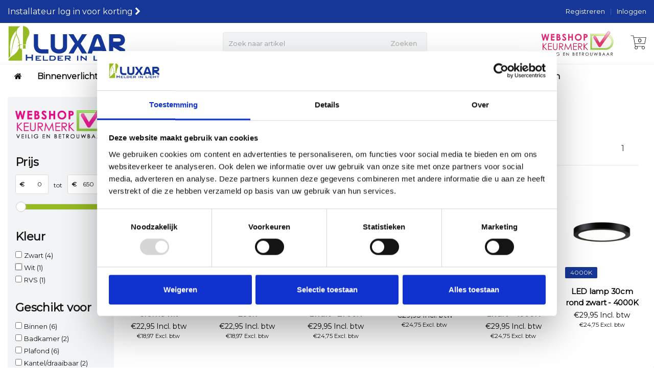

--- FILE ---
content_type: text/html;charset=utf-8
request_url: https://www.luxar.nl/tags/trending-verlichting/?brand=3991305
body_size: 29932
content:
<!DOCTYPE HTML>
<html lang="nl">
  <!--  Theme Satisfy developed by Frontlabel - v1.5 - 28-8-2020 -->
  <head>
    <meta charset="utf-8"/>
<!-- [START] 'blocks/head.rain' -->
<!--

  (c) 2008-2025 Lightspeed Netherlands B.V.
  http://www.lightspeedhq.com
  Generated: 22-12-2025 @ 15:40:17

-->
<link rel="canonical" href="https://www.luxar.nl/tags/trending-verlichting/"/>
<link rel="alternate" href="https://www.luxar.nl/index.rss" type="application/rss+xml" title="Nieuwe producten"/>
<meta name="robots" content="noodp,noydir"/>
<meta name="google-site-verification" content="r05QrqK1PU-t1OKuImeC6sJl2VayG4ofyEQXkCgQJCQ"/>
<meta property="og:url" content="https://www.luxar.nl/tags/trending-verlichting/?source=facebook"/>
<meta property="og:site_name" content="Luxar.nl"/>
<meta property="og:title" content="Trending verlichting"/>
<meta property="og:description" content="U treft een groot aanbod LED verlichting en LED lampen aan in de online shop van Luxar.nl. Wij leveren uw online bestelde lampen snel uit eigen voorraad tegen s"/>
<script>
console.log("Hi");
</script>
<!--[if lt IE 9]>
<script src="https://cdn.webshopapp.com/assets/html5shiv.js?2025-02-20"></script>
<![endif]-->
<!-- [END] 'blocks/head.rain' -->
    <meta name="msvalidate.01" content="E55FFB211A9A2DA1C62DD1BC7A3995F6" />
    
    <title>Trending verlichting - Luxar.nl</title>
    
  
    
    <meta name="description" content="U treft een groot aanbod LED verlichting en LED lampen aan in de online shop van Luxar.nl. Wij leveren uw online bestelde lampen snel uit eigen voorraad tegen s"> 
    <meta name="keywords" content="Trending, verlichting, installateurs, verlichting, trending verlichting, trendy verlichting, moderne verlichting, binnenverlichting, plafond inbouw spots, plafond opbouwspots, buitenverlichting, led verlichting,  lampen, licht, verlichting, online ko">  
    <meta name="viewport" content="width=device-width, initial-scale=1, minimum-scale=1"/>
    <meta name="apple-mobile-web-app-capable" content="yes">
    <meta name="apple-mobile-web-app-status-bar-style" content="black"><meta property="og:type" content="website" />
        <meta property="og:description" content="U treft een groot aanbod LED verlichting en LED lampen aan in de online shop van Luxar.nl. Wij leveren uw online bestelde lampen snel uit eigen voorraad tegen s" />
                <meta http-equiv="X-UA-Compatible" content="IE=Edge">
    
                      
                  
        <meta itemprop="price" content="0.00" />
        <meta itemprop="priceCurrency" content="EUR" />
     <link rel="preconnect" href="https://cdn.webshopapp.com/">
    <link rel="dns-prefetch" href="https://cdn.webshopapp.com/">

    <link rel="canonical" href="https://www.luxar.nl/tags/trending-verlichting/" />
    <link rel="shortcut icon" href="https://cdn.webshopapp.com/shops/304654/themes/174996/v/147066/assets/favicon.ico?20201202144839" type="image/x-icon" />
    <link rel="stylesheet" href="https://cdn.webshopapp.com/shops/304654/themes/174996/assets/bootstrap-min.css?9?20250213142204">

    <link rel="stylesheet" href="https://cdn.webshopapp.com/shops/304654/themes/174996/assets/style.css??20250213142204-251222-154017" />    
        <link rel="stylesheet" href="https://cdn.webshopapp.com/shops/304654/themes/174996/assets/settings.css?4?20250213142204" />  
        <link rel="stylesheet" href="https://cdn.webshopapp.com/shops/304654/themes/174996/assets/owl-carousel-min.css??20250213142204" /> 
    <link rel="stylesheet" href="https://cdn.webshopapp.com/shops/304654/themes/174996/assets/custom.css??20250213142204-251222-154017" />
  
    <script src="https://cdn.webshopapp.com/shops/304654/themes/174996/assets/jquery-min.js?20250213142204"></script>
   <script src="https://cdn.webshopapp.com/shops/304654/themes/174996/assets/jquery-lazy-min.js?20250213142204"></script>
    <!--[if lt IE 9]>
    <link rel="stylesheet" href="https://cdn.webshopapp.com/shops/304654/themes/174996/assets/style-ie.css?20250213142204" />
    <![endif]-->
        <!-- Google tag (gtag.js) -->
<script async src="https://www.googletagmanager.com/gtag/js?id=AW-760001581"></script>
<script>
window.dataLayer = window.dataLayer || [];
function gtag(){dataLayer.push(arguments);}
  gtag('js', new Date());
gtag('config', 'AW-760001581');
</script>
      <!-- Google Tag Manager -->
    <script>(function(w,d,s,l,i){w[l]=w[l]||[];w[l].push({'gtm.start':
    new Date().getTime(),event:'gtm.js'});var f=d.getElementsByTagName(s)[0],
    j=d.createElement(s),dl=l!='dataLayer'?'&l='+l:'';j.async=true;j.src=
    'https://www.googletagmanager.com/gtm.js?id='+i+dl;f.parentNode.insertBefore(j,f);
    })(window,document,'script','dataLayer','GTM-W8TDTJ2');</script>
    <!-- End Google Tag Manager -->
  </head>
  <body class=" nav-2 navself-helper osx">            
    <div class="wrapper collection collection trending-verlichting">
      <header class="navself ">
            <div class="topnav">
                <div class="container-fluid">
                    <div class="row">
                        <div class="col-sm-6 topnav-usp hidden-xs hidden-sm">
                             
<ul>
  <li>Installateur log in voor korting <i class="fa fa-chevron-right" aria-hidden="true"></i></li>
</ul>






                         </div>
                        <div class="col-xs-12 col-md-6">
                            
                            <!-- LANGUAGE VALUTA -->
                            <div class="langcur pull-right">
                                <ul>
                                                                      </ul>
                            </div>
                            <!-- /LANGUAGE VALUTA -->
                            <!-- ACCOUNT -->
                            <div class="account hidden-xs">
                                <ul>
                                                                        <li><a href="https://www.luxar.nl/account/" title="Mijn account">Inloggen </a></li>
                                    <li class="divider">|</li>
                                    <li><a href="https://www.luxar.nl/account/register/" title="Registreren">Registreren </a></li>
                                                                    </ul>
                            </div>
                            <!-- /ACCOUNT -->
                        </div>
                    </div>
                </div>
            </div>


  
             
            	<!-- NAVIGATION -->
<div class="navghost"></div>

            <div class="navigation nav-2 option-2">
                                  
                <div class="container-fluid">
                    <div class="shoppingcart iconcart">
                        <a href="https://www.luxar.nl/cart/" title="Winkelwagen">
                                   
<svg xmlns="http://www.w3.org/2000/svg" class="shoppingbag" focusable="false" x="0px" y="0px" viewBox="0 0 576 512">
<path d="M464.001,504c-30.879,0-56-25.121-56-56c-0.011-9.821,2.584-19.497,7.505-27.989l6.96-12.011H249.535l6.96,12.011  c4.921,8.492,7.516,18.167,7.505,27.98C264,478.879,238.878,504,208,504s-56-25.121-56-56c0-13.968,5.172-27.346,14.564-37.67  l2.679-2.945L97.36,24H12c-2.206,0-4-1.794-4-4v-8c0-2.206,1.794-4,4-4h85.362c7.694,0,14.308,5.489,15.727,13.052L122.64,72  h429.351c4.837,0,9.362,2.152,12.414,5.906c3.053,3.753,4.237,8.622,3.251,13.358l-43.331,208  c-1.538,7.38-8.126,12.736-15.664,12.736H167.641l15,80h302.688c7.342,0,13.728,4.974,15.529,12.094l0.556,2.194l1.622,1.578  c10.94,10.644,16.966,24.897,16.966,40.134C520.001,478.879,494.88,504,464.001,504z M464,408c-22.056,0-40,17.944-40,40  s17.944,40,40,40s40-17.944,40-40S486.056,408,464,408z M208,408c-22.056,0-40,17.944-40,40s17.944,40,40,40s40-17.944,40-40  S230.056,408,208,408z M164.641,296h344.021l43.334-208H125.641L164.641,296z"/>
</svg>

          </a>
                        <span class="cart">
              <span class="cart-total-quantity">0</span>
                        </span>
                    </div>

                    
                  	<div class="first-section hidden-xs hidden-sm">
                      <div class="logo">
                        <a class="" href="https://www.luxar.nl/" aria-label="Luxar | Helder in Licht &gt; Online shop in LED verlichting">
                          <img src="https://cdn.webshopapp.com/shops/304654/themes/174996/assets/logo-luxar.svg?20250213142204" class="light-version" alt="Luxar | Helder in Licht &gt; Online shop in LED verlichting" />
                        </a>
                      </div>
                     <!-- SEARCH -->
                        <div class="searchtop ">
                                                        <div class="search hidden-xs">
                                <form class="" role="search" action="https://www.luxar.nl/search/" method="get" id="form_search">
                                    <div class="input-group">
                                        <div class="inputholder">
                                            <input type="text" class="form-control" autocomplete="off" placeholder="Zoek naar artikel" name="q" id="srch">
                                            <button type="submit" class="searchbtn">Zoeken</button>
                                        </div>
                                    </div>
                                    <div class="autocomplete">
                                        <div class="arrow"></div>
                                        <div class="products-livesearch"></div>
                                        <div class="more">
                                            <a href="#">Bekijk alle resultaten <span>(0)</span></a>
                                        </div>
                                        <div class="notfound">Geen producten gevonden...</div>
                                    </div>
                                </form>
                            </div>
                                                  </div>
                        <!-- /SEARCH -->
                      <div class="right-section">
                        
                                              <div class="hallmark-custom">
                          <a href="https://www.keurmerk.info/nl/consumenten/webwinkel/?key=10211" target="_blank">                            <img src="https://cdn.webshopapp.com/shops/304654/themes/174996/assets/webshopkeurmerk.svg?20250213142204" class="" alt="Luxar | Helder in Licht &gt; Online shop in LED verlichting"  width="150" height="90" />
                          </a>                        </div>
                                                <!-- CART -->
                        <div class="carttop iconcart">
                            <a href="https://www.luxar.nl/cart/" title="Winkelwagen"  aria-label="Winkelwagen">
                     
<svg xmlns="http://www.w3.org/2000/svg" class="shoppingbag" focusable="false" x="0px" y="0px" viewBox="0 0 576 512">
<path d="M464.001,504c-30.879,0-56-25.121-56-56c-0.011-9.821,2.584-19.497,7.505-27.989l6.96-12.011H249.535l6.96,12.011  c4.921,8.492,7.516,18.167,7.505,27.98C264,478.879,238.878,504,208,504s-56-25.121-56-56c0-13.968,5.172-27.346,14.564-37.67  l2.679-2.945L97.36,24H12c-2.206,0-4-1.794-4-4v-8c0-2.206,1.794-4,4-4h85.362c7.694,0,14.308,5.489,15.727,13.052L122.64,72  h429.351c4.837,0,9.362,2.152,12.414,5.906c3.053,3.753,4.237,8.622,3.251,13.358l-43.331,208  c-1.538,7.38-8.126,12.736-15.664,12.736H167.641l15,80h302.688c7.342,0,13.728,4.974,15.529,12.094l0.556,2.194l1.622,1.578  c10.94,10.644,16.966,24.897,16.966,40.134C520.001,478.879,494.88,504,464.001,504z M464,408c-22.056,0-40,17.944-40,40  s17.944,40,40,40s40-17.944,40-40S486.056,408,464,408z M208,408c-22.056,0-40,17.944-40,40s17.944,40,40,40s40-17.944,40-40  S230.056,408,208,408z M164.641,296h344.021l43.334-208H125.641L164.641,296z"/>
</svg>

            <span class="cart">
              <span class="cart-total-quantity">0</span>
            </span>
          </a>
                            <div class="view-cart">
                                <div class="cartproduct text-center">
  <span class="empty">Uw winkelwagen is leeg<svg version="1.1" class="shoppingbag" xmlns="http://www.w3.org/2000/svg" xmlns:xlink="http://www.w3.org/1999/xlink" x="0px" y="0px" viewBox="0 0 65.2 65.2" style="enable-background:new 0 0 65.2 65.2;" xml:space="preserve"><path d="M54.6,12.6h-12c-0.4-6.7-4.7-12-10-12c-5.3,0-9.6,5.3-10,12h-12l-2.1,52h48.1L54.6,12.6z M32.6,2.6c4.2,0,7.6,4.4,8,10H24.6C25,7,28.4,2.6,32.6,2.6z M10.6,62.6l1.9-48h40.1l1.9,48H10.6z"/></svg></span>
</div>

  

                            </div>
                        </div>
                        <!-- /CART -->
                        
                      </div>
											 
                        
                    </div>
                  
                  
                    <!-- MEGANAV -->
                    <nav class="nav desktop meganav hidden-xs hidden-sm halmrk">
                        <ul class="visible-links">
                            <li class="item home hidden-xs hidden-sm">
                                <a class="itemlink" href="https://www.luxar.nl/" aria-label="Luxar | Helder in Licht &gt; Online shop in LED verlichting"><i class="fa fa-home" aria-hidden="true"></i></a>
                            </li>

                                                        <li class="item sub binnenverlichting">
                                <a class="itemlink" href="https://www.luxar.nl/binnenverlichting/" title="Binnenverlichting"  data-featured-url="https://cdn.webshopapp.com/shops/304654/files/334445525/280x200x1/binnenverlichting.jpg" data-original-url="https://cdn.webshopapp.com/shops/304654/files/334445525/280x200x1/binnenverlichting.jpg" >Binnenverlichting<i class="fa fa-angle-down" aria-hidden="true"></i></a>                                  <ul class="subnav">
                                                                        <li class="col-sm-3">
                                        <ul>
                                            <li class="img-category-stage">
                                                <img src="https://cdn.webshopapp.com/shops/304654/files/334445525/280x200x1/binnenverlichting.jpg" width="280" height="200" alt="Binnenverlichting" title="Binnenverlichting" data-original-url="https://cdn.webshopapp.com/shops/304654/files/334445525/280x200x1/binnenverlichting.jpg" class="img-responsive navcat" />
                                            </li>
                                        </ul>
                                    </li>
                                                                                                           <li class="col-sm-2 nopaddingr nosub">
                                        <ul>
                                            <li class="subheader"><a href="https://www.luxar.nl/binnenverlichting/plafond-inbouw-spots/" title="Plafond inbouw spots"  data-featured-url="https://cdn.webshopapp.com/shops/304654/files/433974037/280x200x2/plafond-inbouw-spots.jpg" data-original-url="https://cdn.webshopapp.com/shops/304654/files/433974037/280x200x2/plafond-inbouw-spots.jpg" >Plafond inbouw spots</a>                                             </li>



                                        </ul>
                                    </li>
                                                                        <li class="col-sm-2 nopaddingr nosub">
                                        <ul>
                                            <li class="subheader"><a href="https://www.luxar.nl/binnenverlichting/plafond-opbouw-spots/" title="Plafond opbouw spots"  data-featured-url="https://cdn.webshopapp.com/shops/304654/files/433974247/280x200x2/plafond-opbouw-spots.jpg" data-original-url="https://cdn.webshopapp.com/shops/304654/files/433974247/280x200x2/plafond-opbouw-spots.jpg" >Plafond opbouw spots</a>                                             </li>



                                        </ul>
                                    </li>
                                                                        <li class="col-sm-2 nopaddingr">
                                        <ul>
                                            <li class="subheader"><a href="https://www.luxar.nl/binnenverlichting/1-fase-railverlichting/" title="1-fase railverlichting"  data-featured-url="https://cdn.webshopapp.com/shops/304654/files/434614839/280x200x2/1-fase-railverlichting.jpg" data-original-url="https://cdn.webshopapp.com/shops/304654/files/434614839/280x200x2/1-fase-railverlichting.jpg" >1-fase railverlichting<i class="fa fa-angle-down" aria-hidden="true"></i></a>                                                 <ul>
                                                                                                        <li><a href="https://www.luxar.nl/binnenverlichting/1-fase-railverlichting/luxar-1-fase-rail/"  data-featured-url="https://cdn.webshopapp.com/shops/304654/files/473499661/280x200x2/luxar-1-fase-rail.jpg" data-original-url="https://cdn.webshopapp.com/shops/304654/files/473499661/280x200x2/luxar-1-fase-rail.jpg" >Luxar 1-fase rail</a>
                                                                                                          </li>
                                                                                                        <li><a href="https://www.luxar.nl/binnenverlichting/1-fase-railverlichting/lucide-1-fase-rail/"  data-featured-url="https://cdn.webshopapp.com/shops/304654/files/434613266/280x200x2/lucide-1-fase-rail.jpg" data-original-url="https://cdn.webshopapp.com/shops/304654/files/434613266/280x200x2/lucide-1-fase-rail.jpg" >Lucide 1-fase rail</a>
                                                                                                          </li>
                                                                                                        <li><a href="https://www.luxar.nl/binnenverlichting/1-fase-railverlichting/slv-1-fase-rail/"  data-featured-url="https://cdn.webshopapp.com/shops/304654/files/473499559/280x200x2/slv-1-fase-rail.jpg" data-original-url="https://cdn.webshopapp.com/shops/304654/files/473499559/280x200x2/slv-1-fase-rail.jpg" >SLV 1-fase rail</a>
                                                                                                          </li>
                                                                                                    </ul>
                                                                                            </li>



                                        </ul>
                                    </li>
                                                                        <li class="col-sm-2 nopaddingr">
                                        <ul>
                                            <li class="subheader"><a href="https://www.luxar.nl/binnenverlichting/3-fase-railverlichting/" title="3-Fase Railverlichting"  data-featured-url="https://cdn.webshopapp.com/shops/304654/files/449882205/280x200x2/3-fase-railverlichting.jpg" data-original-url="https://cdn.webshopapp.com/shops/304654/files/449882205/280x200x2/3-fase-railverlichting.jpg" >3-Fase Railverlichting<i class="fa fa-angle-down" aria-hidden="true"></i></a>                                                 <ul>
                                                                                                        <li><a href="https://www.luxar.nl/binnenverlichting/3-fase-railverlichting/luxar-3-fase-rail/"  data-featured-url="https://cdn.webshopapp.com/shops/304654/files/453799780/280x200x2/luxar-3-fase-rail.jpg" data-original-url="https://cdn.webshopapp.com/shops/304654/files/453799780/280x200x2/luxar-3-fase-rail.jpg" >Luxar 3-Fase Rail</a>
                                                                                                          </li>
                                                                                                        <li><a href="https://www.luxar.nl/binnenverlichting/3-fase-railverlichting/global-3-fase-rail/"  data-featured-url="https://cdn.webshopapp.com/shops/304654/files/453799730/280x200x2/global-3-fase-rail.jpg" data-original-url="https://cdn.webshopapp.com/shops/304654/files/453799730/280x200x2/global-3-fase-rail.jpg" >Global 3-Fase Rail</a>
                                                                                                          </li>
                                                                                                        <li><a href="https://www.luxar.nl/binnenverlichting/3-fase-railverlichting/luxar-3-fase-rail-inbouw/"  data-featured-url="https://cdn.webshopapp.com/shops/304654/files/474087107/280x200x2/luxar-3-fase-rail-inbouw.jpg" data-original-url="https://cdn.webshopapp.com/shops/304654/files/474087107/280x200x2/luxar-3-fase-rail-inbouw.jpg" >Luxar 3-Fase Rail Inbouw</a>
                                                                                                          </li>
                                                                                                        <li><a href="https://www.luxar.nl/binnenverlichting/3-fase-railverlichting/luxar-3-fase-rail-dali/"  data-featured-url="https://cdn.webshopapp.com/shops/304654/files/474079189/280x200x2/luxar-3-fase-rail-dali.jpg" data-original-url="https://cdn.webshopapp.com/shops/304654/files/474079189/280x200x2/luxar-3-fase-rail-dali.jpg" >Luxar 3-Fase Rail DALI</a>
                                                                                                          </li>
                                                                                                        <li><a href="https://www.luxar.nl/binnenverlichting/3-fase-railverlichting/3-fase-rail-armaturen/"  data-featured-url="https://cdn.webshopapp.com/shops/304654/files/482817768/280x200x2/3-fase-rail-armaturen.jpg" data-original-url="https://cdn.webshopapp.com/shops/304654/files/482817768/280x200x2/3-fase-rail-armaturen.jpg" >3-Fase Rail Armaturen</a>
                                                                                                          </li>
                                                                                                        <li><a href="https://www.luxar.nl/binnenverlichting/3-fase-railverlichting/3-fase-rail-lichtlijnen/"  data-featured-url="https://cdn.webshopapp.com/shops/304654/files/442655368/280x200x2/3-fase-rail-lichtlijnen.jpg" data-original-url="https://cdn.webshopapp.com/shops/304654/files/442655368/280x200x2/3-fase-rail-lichtlijnen.jpg" >3-Fase Rail lichtlijnen</a>
                                                                                                          </li>
                                                                                                    </ul>
                                                                                            </li>



                                        </ul>
                                    </li>
                                                                        <li class="col-sm-2 nopaddingr nosub">
                                        <ul>
                                            <li class="subheader"><a href="https://www.luxar.nl/binnenverlichting/badkamer-verlichting/" title="Badkamer verlichting"  data-featured-url="https://cdn.webshopapp.com/shops/304654/files/384675705/280x200x2/badkamer-verlichting.jpg" data-original-url="https://cdn.webshopapp.com/shops/304654/files/384675705/280x200x2/badkamer-verlichting.jpg" >Badkamer verlichting</a>                                             </li>



                                        </ul>
                                    </li>
                                                                        <li class="col-sm-2 nopaddingr nosub">
                                        <ul>
                                            <li class="subheader"><a href="https://www.luxar.nl/binnenverlichting/kastverlichting/" title="Kastverlichting"  data-featured-url="https://cdn.webshopapp.com/shops/304654/files/384301748/280x200x2/kastverlichting.jpg" data-original-url="https://cdn.webshopapp.com/shops/304654/files/384301748/280x200x2/kastverlichting.jpg" >Kastverlichting</a>                                             </li>



                                        </ul>
                                    </li>
                                                                        <li class="col-sm-2 nopaddingr nosub">
                                        <ul>
                                            <li class="subheader"><a href="https://www.luxar.nl/binnenverlichting/dim-to-warm/" title="Dim to Warm"  data-featured-url="https://cdn.webshopapp.com/shops/304654/files/334445598/280x200x2/dim-to-warm.jpg" data-original-url="https://cdn.webshopapp.com/shops/304654/files/334445598/280x200x2/dim-to-warm.jpg" >Dim to Warm</a>                                             </li>



                                        </ul>
                                    </li>
                                                                        <li class="col-sm-2 nopaddingr nosub">
                                        <ul>
                                            <li class="subheader"><a href="https://www.luxar.nl/binnenverlichting/wandlampen-opbouw/" title="Wandlampen opbouw"  data-featured-url="https://cdn.webshopapp.com/shops/304654/files/334444754/280x200x2/wandlampen-opbouw.jpg" data-original-url="https://cdn.webshopapp.com/shops/304654/files/334444754/280x200x2/wandlampen-opbouw.jpg" >Wandlampen opbouw</a>                                             </li>



                                        </ul>
                                    </li>
                                                                        <li class="col-sm-2 nopaddingr nosub">
                                        <ul>
                                            <li class="subheader"><a href="https://www.luxar.nl/binnenverlichting/plafonnieres/" title="Plafonnières"  data-featured-url="https://cdn.webshopapp.com/shops/304654/files/433974431/280x200x2/plafonnieres.jpg" data-original-url="https://cdn.webshopapp.com/shops/304654/files/433974431/280x200x2/plafonnieres.jpg" >Plafonnières</a>                                             </li>



                                        </ul>
                                    </li>
                                                                        <li class="col-sm-2 nopaddingr nosub">
                                        <ul>
                                            <li class="subheader"><a href="https://www.luxar.nl/binnenverlichting/hanglampen/" title="Hanglampen"  data-featured-url="https://cdn.webshopapp.com/shops/304654/files/334444631/280x200x2/hanglampen.jpg" data-original-url="https://cdn.webshopapp.com/shops/304654/files/334444631/280x200x2/hanglampen.jpg" >Hanglampen</a>                                             </li>



                                        </ul>
                                    </li>
                                                                        <li class="col-sm-2 nopaddingr nosub">
                                        <ul>
                                            <li class="subheader"><a href="https://www.luxar.nl/binnenverlichting/staande-lampen/" title="Staande lampen"  data-featured-url="https://cdn.webshopapp.com/shops/304654/files/334444658/280x200x2/staande-lampen.jpg" data-original-url="https://cdn.webshopapp.com/shops/304654/files/334444658/280x200x2/staande-lampen.jpg" >Staande lampen</a>                                             </li>



                                        </ul>
                                    </li>
                                                                        <li class="col-sm-2 nopaddingr nosub">
                                        <ul>
                                            <li class="subheader"><a href="https://www.luxar.nl/binnenverlichting/tafellampen/" title="Tafellampen"  data-featured-url="https://cdn.webshopapp.com/shops/304654/files/474302708/280x200x2/tafellampen.jpg" data-original-url="https://cdn.webshopapp.com/shops/304654/files/474302708/280x200x2/tafellampen.jpg" >Tafellampen</a>                                             </li>



                                        </ul>
                                    </li>
                                                                        <li class="col-sm-2 nopaddingr nosub">
                                        <ul>
                                            <li class="subheader"><a href="https://www.luxar.nl/binnenverlichting/wandlampen-inbouw/" title="Wandlampen inbouw"  data-featured-url="https://cdn.webshopapp.com/shops/304654/files/334444731/280x200x2/wandlampen-inbouw.jpg" data-original-url="https://cdn.webshopapp.com/shops/304654/files/334444731/280x200x2/wandlampen-inbouw.jpg" >Wandlampen inbouw</a>                                             </li>



                                        </ul>
                                    </li>
                                                                        <li class="col-sm-2 nopaddingr">
                                        <ul>
                                            <li class="subheader"><a href="https://www.luxar.nl/binnenverlichting/smart-home/" title="Smart Home"  data-featured-url="https://cdn.webshopapp.com/shops/304654/files/471644516/280x200x2/smart-home.jpg" data-original-url="https://cdn.webshopapp.com/shops/304654/files/471644516/280x200x2/smart-home.jpg" >Smart Home<i class="fa fa-angle-down" aria-hidden="true"></i></a>                                                 <ul>
                                                                                                        <li><a href="https://www.luxar.nl/binnenverlichting/smart-home/miboxer-mi-light/"  data-featured-url="https://cdn.webshopapp.com/shops/304654/files/470275326/280x200x2/miboxer-mi-light.jpg" data-original-url="https://cdn.webshopapp.com/shops/304654/files/470275326/280x200x2/miboxer-mi-light.jpg" >MiBoxer/Mi-Light</a>
                                                                                                          </li>
                                                                                                        <li><a href="https://www.luxar.nl/binnenverlichting/smart-home/zigbee/"  data-featured-url="https://cdn.webshopapp.com/shops/304654/files/469989574/280x200x2/zigbee.jpg" data-original-url="https://cdn.webshopapp.com/shops/304654/files/469989574/280x200x2/zigbee.jpg" >Zigbee</a>
                                                                                                          </li>
                                                                                                        <li><a href="https://www.luxar.nl/binnenverlichting/smart-home/wifi/"  data-featured-url="https://cdn.webshopapp.com/shops/304654/files/469990075/280x200x2/wifi.jpg" data-original-url="https://cdn.webshopapp.com/shops/304654/files/469990075/280x200x2/wifi.jpg" >Wifi</a>
                                                                                                          </li>
                                                                                                        <li><a href="https://www.luxar.nl/binnenverlichting/smart-home/matter/"  data-featured-url="https://cdn.webshopapp.com/shops/304654/files/469989857/280x200x2/matter.jpg" data-original-url="https://cdn.webshopapp.com/shops/304654/files/469989857/280x200x2/matter.jpg" >Matter</a>
                                                                                                          </li>
                                                                                                    </ul>
                                                                                            </li>



                                        </ul>
                                    </li>
                                                                        <li class="col-sm-2 nopaddingr nosub">
                                        <ul>
                                            <li class="subheader"><a href="https://www.luxar.nl/binnenverlichting/alle-binnenverlichting/" title="Alle binnenverlichting"  data-featured-url="https://cdn.webshopapp.com/shops/304654/files/422782271/280x200x2/alle-binnenverlichting.jpg" data-original-url="https://cdn.webshopapp.com/shops/304654/files/422782271/280x200x2/alle-binnenverlichting.jpg" >Alle binnenverlichting</a>                                             </li>



                                        </ul>
                                    </li>
                                                                     </ul>
                                                            </li>
                                                        <li class="item sub buitenverlichting">
                                <a class="itemlink" href="https://www.luxar.nl/buitenverlichting/" title="Buitenverlichting"  data-featured-url="https://cdn.webshopapp.com/shops/304654/files/331262362/280x200x1/buitenverlichting.jpg" data-original-url="https://cdn.webshopapp.com/shops/304654/files/331262362/280x200x1/buitenverlichting.jpg" >Buitenverlichting<i class="fa fa-angle-down" aria-hidden="true"></i></a>                                  <ul class="subnav">
                                                                        <li class="col-sm-3">
                                        <ul>
                                            <li class="img-category-stage">
                                                <img src="https://cdn.webshopapp.com/shops/304654/files/331262362/280x200x1/buitenverlichting.jpg" width="280" height="200" alt="Buitenverlichting" title="Buitenverlichting" data-original-url="https://cdn.webshopapp.com/shops/304654/files/331262362/280x200x1/buitenverlichting.jpg" class="img-responsive navcat" />
                                            </li>
                                        </ul>
                                    </li>
                                                                                                           <li class="col-sm-2 nopaddingr nosub">
                                        <ul>
                                            <li class="subheader"><a href="https://www.luxar.nl/buitenverlichting/wand-opbouw/" title="Wand opbouw"  data-featured-url="https://cdn.webshopapp.com/shops/304654/files/334444544/280x200x2/wand-opbouw.jpg" data-original-url="https://cdn.webshopapp.com/shops/304654/files/334444544/280x200x2/wand-opbouw.jpg" >Wand opbouw</a>                                             </li>



                                        </ul>
                                    </li>
                                                                        <li class="col-sm-2 nopaddingr nosub">
                                        <ul>
                                            <li class="subheader"><a href="https://www.luxar.nl/buitenverlichting/wand-inbouw/" title="Wand inbouw"  data-featured-url="https://cdn.webshopapp.com/shops/304654/files/334445429/280x200x2/wand-inbouw.jpg" data-original-url="https://cdn.webshopapp.com/shops/304654/files/334445429/280x200x2/wand-inbouw.jpg" >Wand inbouw</a>                                             </li>



                                        </ul>
                                    </li>
                                                                        <li class="col-sm-2 nopaddingr nosub">
                                        <ul>
                                            <li class="subheader"><a href="https://www.luxar.nl/buitenverlichting/plafond-opbouw/" title="Plafond opbouw"  data-featured-url="https://cdn.webshopapp.com/shops/304654/files/334445390/280x200x2/plafond-opbouw.jpg" data-original-url="https://cdn.webshopapp.com/shops/304654/files/334445390/280x200x2/plafond-opbouw.jpg" >Plafond opbouw</a>                                             </li>



                                        </ul>
                                    </li>
                                                                        <li class="col-sm-2 nopaddingr nosub">
                                        <ul>
                                            <li class="subheader"><a href="https://www.luxar.nl/buitenverlichting/plafond-inbouw/" title="Plafond inbouw"  data-featured-url="https://cdn.webshopapp.com/shops/304654/files/334445330/280x200x2/plafond-inbouw.jpg" data-original-url="https://cdn.webshopapp.com/shops/304654/files/334445330/280x200x2/plafond-inbouw.jpg" >Plafond inbouw</a>                                             </li>



                                        </ul>
                                    </li>
                                                                        <li class="col-sm-2 nopaddingr nosub">
                                        <ul>
                                            <li class="subheader"><a href="https://www.luxar.nl/buitenverlichting/staande-lampen/" title="Staande lampen"  data-featured-url="https://cdn.webshopapp.com/shops/304654/files/407477343/280x200x2/staande-lampen.jpg" data-original-url="https://cdn.webshopapp.com/shops/304654/files/407477343/280x200x2/staande-lampen.jpg" >Staande lampen</a>                                             </li>



                                        </ul>
                                    </li>
                                                                        <li class="col-sm-2 nopaddingr nosub">
                                        <ul>
                                            <li class="subheader"><a href="https://www.luxar.nl/buitenverlichting/grondspots/" title="Grondspots"  data-featured-url="https://cdn.webshopapp.com/shops/304654/files/334444613/280x200x2/grondspots.jpg" data-original-url="https://cdn.webshopapp.com/shops/304654/files/334444613/280x200x2/grondspots.jpg" >Grondspots</a>                                             </li>



                                        </ul>
                                    </li>
                                                                        <li class="col-sm-2 nopaddingr nosub">
                                        <ul>
                                            <li class="subheader"><a href="https://www.luxar.nl/buitenverlichting/sensorlampen/" title="Sensorlampen"  data-featured-url="https://cdn.webshopapp.com/shops/304654/files/367727608/280x200x2/sensorlampen.jpg" data-original-url="https://cdn.webshopapp.com/shops/304654/files/367727608/280x200x2/sensorlampen.jpg" >Sensorlampen</a>                                             </li>



                                        </ul>
                                    </li>
                                                                        <li class="col-sm-2 nopaddingr nosub">
                                        <ul>
                                            <li class="subheader"><a href="https://www.luxar.nl/buitenverlichting/zonne-energie/" title="Zonne Energie"  data-featured-url="https://cdn.webshopapp.com/shops/304654/files/411036805/280x200x2/zonne-energie.jpg" data-original-url="https://cdn.webshopapp.com/shops/304654/files/411036805/280x200x2/zonne-energie.jpg" >Zonne Energie</a>                                             </li>



                                        </ul>
                                    </li>
                                                                        <li class="col-sm-2 nopaddingr nosub">
                                        <ul>
                                            <li class="subheader"><a href="https://www.luxar.nl/buitenverlichting/stralers/" title="Stralers"  data-featured-url="https://cdn.webshopapp.com/shops/304654/files/334444862/280x200x2/stralers.jpg" data-original-url="https://cdn.webshopapp.com/shops/304654/files/334444862/280x200x2/stralers.jpg" >Stralers</a>                                             </li>



                                        </ul>
                                    </li>
                                                                        <li class="col-sm-2 nopaddingr nosub">
                                        <ul>
                                            <li class="subheader"><a href="https://www.luxar.nl/buitenverlichting/terreinverlichting/" title="Terreinverlichting"  data-featured-url="https://cdn.webshopapp.com/shops/304654/files/442060688/280x200x2/terreinverlichting.jpg" data-original-url="https://cdn.webshopapp.com/shops/304654/files/442060688/280x200x2/terreinverlichting.jpg" >Terreinverlichting</a>                                             </li>



                                        </ul>
                                    </li>
                                                                        <li class="col-sm-2 nopaddingr nosub">
                                        <ul>
                                            <li class="subheader"><a href="https://www.luxar.nl/buitenverlichting/oplaadbare-lampen/" title="Oplaadbare lampen"  data-featured-url="https://cdn.webshopapp.com/shops/304654/files/412635670/280x200x2/oplaadbare-lampen.jpg" data-original-url="https://cdn.webshopapp.com/shops/304654/files/412635670/280x200x2/oplaadbare-lampen.jpg" >Oplaadbare lampen</a>                                             </li>



                                        </ul>
                                    </li>
                                                                        <li class="col-sm-2 nopaddingr nosub">
                                        <ul>
                                            <li class="subheader"><a href="https://www.luxar.nl/buitenverlichting/wandcontactdozen/" title="Wandcontactdozen"  data-featured-url="https://cdn.webshopapp.com/shops/304654/files/464934506/280x200x2/wandcontactdozen.jpg" data-original-url="https://cdn.webshopapp.com/shops/304654/files/464934506/280x200x2/wandcontactdozen.jpg" >Wandcontactdozen</a>                                             </li>



                                        </ul>
                                    </li>
                                                                        <li class="col-sm-2 nopaddingr nosub">
                                        <ul>
                                            <li class="subheader"><a href="https://www.luxar.nl/buitenverlichting/alle-buitenverlichting/" title="Alle buitenverlichting"  data-featured-url="https://cdn.webshopapp.com/shops/304654/files/334444399/280x200x2/alle-buitenverlichting.jpg" data-original-url="https://cdn.webshopapp.com/shops/304654/files/334444399/280x200x2/alle-buitenverlichting.jpg" >Alle buitenverlichting</a>                                             </li>



                                        </ul>
                                    </li>
                                                                     </ul>
                                                            </li>
                                                        <li class="item sub installateurs">
                                <a class="itemlink" href="https://www.luxar.nl/installateurs/" title="Installateurs"  data-featured-url="https://cdn.webshopapp.com/shops/304654/files/438245814/280x200x1/installateurs.jpg" data-original-url="https://cdn.webshopapp.com/shops/304654/files/438245814/280x200x1/installateurs.jpg" >Installateurs<i class="fa fa-angle-down" aria-hidden="true"></i></a>                                  <ul class="subnav">
                                                                        <li class="col-sm-3">
                                        <ul>
                                            <li class="img-category-stage">
                                                <img src="https://cdn.webshopapp.com/shops/304654/files/438245814/280x200x1/installateurs.jpg" width="280" height="200" alt="Installateurs" title="Installateurs" data-original-url="https://cdn.webshopapp.com/shops/304654/files/438245814/280x200x1/installateurs.jpg" class="img-responsive navcat" />
                                            </li>
                                        </ul>
                                    </li>
                                                                                                           <li class="col-sm-2 nopaddingr nosub">
                                        <ul>
                                            <li class="subheader"><a href="https://www.luxar.nl/installateurs/rail-verlichting/" title="Rail Verlichting"  data-featured-url="https://cdn.webshopapp.com/shops/304654/files/449660014/280x200x2/rail-verlichting.jpg" data-original-url="https://cdn.webshopapp.com/shops/304654/files/449660014/280x200x2/rail-verlichting.jpg" >Rail Verlichting</a>                                             </li>



                                        </ul>
                                    </li>
                                                                        <li class="col-sm-2 nopaddingr nosub">
                                        <ul>
                                            <li class="subheader"><a href="https://www.luxar.nl/installateurs/led-tl-armaturen/" title="LED TL armaturen"  data-featured-url="https://cdn.webshopapp.com/shops/304654/files/334445155/280x200x2/led-tl-armaturen.jpg" data-original-url="https://cdn.webshopapp.com/shops/304654/files/334445155/280x200x2/led-tl-armaturen.jpg" >LED TL armaturen</a>                                             </li>



                                        </ul>
                                    </li>
                                                                        <li class="col-sm-2 nopaddingr nosub">
                                        <ul>
                                            <li class="subheader"><a href="https://www.luxar.nl/installateurs/led-panelen/" title="LED Panelen"  data-featured-url="https://cdn.webshopapp.com/shops/304654/files/449568067/280x200x2/led-panelen.jpg" data-original-url="https://cdn.webshopapp.com/shops/304654/files/449568067/280x200x2/led-panelen.jpg" >LED Panelen</a>                                             </li>



                                        </ul>
                                    </li>
                                                                        <li class="col-sm-2 nopaddingr nosub">
                                        <ul>
                                            <li class="subheader"><a href="https://www.luxar.nl/installateurs/led-downlighters/" title="LED Downlighters"  data-featured-url="https://cdn.webshopapp.com/shops/304654/files/433974516/280x200x2/led-downlighters.jpg" data-original-url="https://cdn.webshopapp.com/shops/304654/files/433974516/280x200x2/led-downlighters.jpg" >LED Downlighters</a>                                             </li>



                                        </ul>
                                    </li>
                                                                        <li class="col-sm-2 nopaddingr nosub">
                                        <ul>
                                            <li class="subheader"><a href="https://www.luxar.nl/installateurs/winkelverlichting/" title="Winkelverlichting"  data-featured-url="https://cdn.webshopapp.com/shops/304654/files/449882186/280x200x2/winkelverlichting.jpg" data-original-url="https://cdn.webshopapp.com/shops/304654/files/449882186/280x200x2/winkelverlichting.jpg" >Winkelverlichting</a>                                             </li>



                                        </ul>
                                    </li>
                                                                        <li class="col-sm-2 nopaddingr nosub">
                                        <ul>
                                            <li class="subheader"><a href="https://www.luxar.nl/installateurs/kantoorverlichting/" title="Kantoorverlichting"  data-featured-url="https://cdn.webshopapp.com/shops/304654/files/334444927/280x200x2/kantoorverlichting.jpg" data-original-url="https://cdn.webshopapp.com/shops/304654/files/334444927/280x200x2/kantoorverlichting.jpg" >Kantoorverlichting</a>                                             </li>



                                        </ul>
                                    </li>
                                                                        <li class="col-sm-2 nopaddingr nosub">
                                        <ul>
                                            <li class="subheader"><a href="https://www.luxar.nl/installateurs/portiek-verlichting/" title="Portiek verlichting"  data-featured-url="https://cdn.webshopapp.com/shops/304654/files/469473748/280x200x2/portiek-verlichting.jpg" data-original-url="https://cdn.webshopapp.com/shops/304654/files/469473748/280x200x2/portiek-verlichting.jpg" >Portiek verlichting</a>                                             </li>



                                        </ul>
                                    </li>
                                                                        <li class="col-sm-2 nopaddingr nosub">
                                        <ul>
                                            <li class="subheader"><a href="https://www.luxar.nl/installateurs/led-lichtlijnen/" title="LED Lichtlijnen"  data-featured-url="https://cdn.webshopapp.com/shops/304654/files/464824767/280x200x2/led-lichtlijnen.jpg" data-original-url="https://cdn.webshopapp.com/shops/304654/files/464824767/280x200x2/led-lichtlijnen.jpg" >LED Lichtlijnen</a>                                             </li>



                                        </ul>
                                    </li>
                                                                        <li class="col-sm-2 nopaddingr nosub">
                                        <ul>
                                            <li class="subheader"><a href="https://www.luxar.nl/installateurs/led-high-bay/" title="LED High-Bay"  data-featured-url="https://cdn.webshopapp.com/shops/304654/files/433974537/280x200x2/led-high-bay.jpg" data-original-url="https://cdn.webshopapp.com/shops/304654/files/433974537/280x200x2/led-high-bay.jpg" >LED High-Bay</a>                                             </li>



                                        </ul>
                                    </li>
                                                                        <li class="col-sm-2 nopaddingr nosub">
                                        <ul>
                                            <li class="subheader"><a href="https://www.luxar.nl/installateurs/trimless-inbouwspots/" title="Trimless inbouwspots"  data-featured-url="https://cdn.webshopapp.com/shops/304654/files/419775286/280x200x2/trimless-inbouwspots.jpg" data-original-url="https://cdn.webshopapp.com/shops/304654/files/419775286/280x200x2/trimless-inbouwspots.jpg" >Trimless inbouwspots</a>                                             </li>



                                        </ul>
                                    </li>
                                                                        <li class="col-sm-2 nopaddingr nosub">
                                        <ul>
                                            <li class="subheader"><a href="https://www.luxar.nl/installateurs/dimmers/" title="Dimmers"  data-featured-url="https://cdn.webshopapp.com/shops/304654/files/408930113/280x200x2/dimmers.jpg" data-original-url="https://cdn.webshopapp.com/shops/304654/files/408930113/280x200x2/dimmers.jpg" >Dimmers</a>                                             </li>



                                        </ul>
                                    </li>
                                                                        <li class="col-sm-2 nopaddingr nosub">
                                        <ul>
                                            <li class="subheader"><a href="https://www.luxar.nl/installateurs/schakelmateriaal/" title="Schakelmateriaal"  data-featured-url="https://cdn.webshopapp.com/shops/304654/files/408930092/280x200x2/schakelmateriaal.jpg" data-original-url="https://cdn.webshopapp.com/shops/304654/files/408930092/280x200x2/schakelmateriaal.jpg" >Schakelmateriaal</a>                                             </li>



                                        </ul>
                                    </li>
                                                                        <li class="col-sm-2 nopaddingr nosub">
                                        <ul>
                                            <li class="subheader"><a href="https://www.luxar.nl/installateurs/rgb-rgbw/" title="RGB - RGBW"  data-featured-url="https://cdn.webshopapp.com/shops/304654/files/483223000/280x200x2/rgb-rgbw.jpg" data-original-url="https://cdn.webshopapp.com/shops/304654/files/483223000/280x200x2/rgb-rgbw.jpg" >RGB - RGBW</a>                                             </li>



                                        </ul>
                                    </li>
                                                                        <li class="col-sm-2 nopaddingr nosub">
                                        <ul>
                                            <li class="subheader"><a href="https://www.luxar.nl/installateurs/gu10-fittingen/" title="GU10 fittingen"  data-featured-url="https://cdn.webshopapp.com/shops/304654/files/334582226/280x200x2/gu10-fittingen.jpg" data-original-url="https://cdn.webshopapp.com/shops/304654/files/334582226/280x200x2/gu10-fittingen.jpg" >GU10 fittingen</a>                                             </li>



                                        </ul>
                                    </li>
                                                                        <li class="col-sm-2 nopaddingr nosub">
                                        <ul>
                                            <li class="subheader"><a href="https://www.luxar.nl/installateurs/kabels/" title="Kabels"  data-featured-url="https://cdn.webshopapp.com/shops/304654/files/334582167/280x200x2/kabels.jpg" data-original-url="https://cdn.webshopapp.com/shops/304654/files/334582167/280x200x2/kabels.jpg" >Kabels</a>                                             </li>



                                        </ul>
                                    </li>
                                                                        <li class="col-sm-2 nopaddingr nosub">
                                        <ul>
                                            <li class="subheader"><a href="https://www.luxar.nl/installateurs/3-swp-systeem/" title="3-SWP Systeem"  data-featured-url="https://cdn.webshopapp.com/shops/304654/files/486031983/280x200x2/3-swp-systeem.jpg" data-original-url="https://cdn.webshopapp.com/shops/304654/files/486031983/280x200x2/3-swp-systeem.jpg" >3-SWP Systeem</a>                                             </li>



                                        </ul>
                                    </li>
                                                                        <li class="col-sm-2 nopaddingr nosub">
                                        <ul>
                                            <li class="subheader"><a href="https://www.luxar.nl/installateurs/transformator-12v-ac/" title="Transformator 12V AC"  data-featured-url="https://cdn.webshopapp.com/shops/304654/files/361262749/280x200x2/transformator-12v-ac.jpg" data-original-url="https://cdn.webshopapp.com/shops/304654/files/361262749/280x200x2/transformator-12v-ac.jpg" >Transformator 12V AC</a>                                             </li>



                                        </ul>
                                    </li>
                                                                        <li class="col-sm-2 nopaddingr nosub">
                                        <ul>
                                            <li class="subheader"><a href="https://www.luxar.nl/installateurs/led-drivers/" title="LED Drivers"  data-featured-url="https://cdn.webshopapp.com/shops/304654/files/408930025/280x200x2/led-drivers.jpg" data-original-url="https://cdn.webshopapp.com/shops/304654/files/408930025/280x200x2/led-drivers.jpg" >LED Drivers</a>                                             </li>



                                        </ul>
                                    </li>
                                                                        <li class="col-sm-2 nopaddingr nosub">
                                        <ul>
                                            <li class="subheader"><a href="https://www.luxar.nl/installateurs/dali-drivers/" title="Dali Drivers"  data-featured-url="https://cdn.webshopapp.com/shops/304654/files/480221563/280x200x2/dali-drivers.jpg" data-original-url="https://cdn.webshopapp.com/shops/304654/files/480221563/280x200x2/dali-drivers.jpg" >Dali Drivers</a>                                             </li>



                                        </ul>
                                    </li>
                                                                        <li class="col-sm-2 nopaddingr nosub">
                                        <ul>
                                            <li class="subheader"><a href="https://www.luxar.nl/installateurs/led-controllers/" title="LED Controllers"  data-featured-url="https://cdn.webshopapp.com/shops/304654/files/417889275/280x200x2/led-controllers.jpg" data-original-url="https://cdn.webshopapp.com/shops/304654/files/417889275/280x200x2/led-controllers.jpg" >LED Controllers</a>                                             </li>



                                        </ul>
                                    </li>
                                                                        <li class="col-sm-2 nopaddingr nosub">
                                        <ul>
                                            <li class="subheader"><a href="https://www.luxar.nl/installateurs/usb/" title="USB"  data-featured-url="https://cdn.webshopapp.com/shops/304654/files/470269667/280x200x2/usb.jpg" data-original-url="https://cdn.webshopapp.com/shops/304654/files/470269667/280x200x2/usb.jpg" >USB</a>                                             </li>



                                        </ul>
                                    </li>
                                                                        <li class="col-sm-2 nopaddingr nosub">
                                        <ul>
                                            <li class="subheader"><a href="https://www.luxar.nl/installateurs/installatiemateriaal/" title="Installatiemateriaal"  data-featured-url="https://cdn.webshopapp.com/shops/304654/files/334584388/280x200x2/installatiemateriaal.jpg" data-original-url="https://cdn.webshopapp.com/shops/304654/files/334584388/280x200x2/installatiemateriaal.jpg" >Installatiemateriaal</a>                                             </li>



                                        </ul>
                                    </li>
                                                                        <li class="col-sm-2 nopaddingr nosub">
                                        <ul>
                                            <li class="subheader"><a href="https://www.luxar.nl/installateurs/led-werkverlichting/" title="LED Werkverlichting"  data-featured-url="https://cdn.webshopapp.com/shops/304654/files/447933587/280x200x2/led-werkverlichting.jpg" data-original-url="https://cdn.webshopapp.com/shops/304654/files/447933587/280x200x2/led-werkverlichting.jpg" >LED Werkverlichting</a>                                             </li>



                                        </ul>
                                    </li>
                                                                        <li class="col-sm-2 nopaddingr nosub">
                                        <ul>
                                            <li class="subheader"><a href="https://www.luxar.nl/installateurs/sensor-techniek/" title="Sensor techniek"  data-featured-url="https://cdn.webshopapp.com/shops/304654/files/412646451/280x200x2/sensor-techniek.jpg" data-original-url="https://cdn.webshopapp.com/shops/304654/files/412646451/280x200x2/sensor-techniek.jpg" >Sensor techniek</a>                                             </li>



                                        </ul>
                                    </li>
                                                                        <li class="col-sm-2 nopaddingr nosub">
                                        <ul>
                                            <li class="subheader"><a href="https://www.luxar.nl/installateurs/led-noodverlichting/" title="LED Noodverlichting"  data-featured-url="https://cdn.webshopapp.com/shops/304654/files/334584471/280x200x2/led-noodverlichting.jpg" data-original-url="https://cdn.webshopapp.com/shops/304654/files/334584471/280x200x2/led-noodverlichting.jpg" >LED Noodverlichting</a>                                             </li>



                                        </ul>
                                    </li>
                                                                        <li class="col-sm-2 nopaddingr nosub">
                                        <ul>
                                            <li class="subheader"><a href="https://www.luxar.nl/installateurs/rookmelders/" title="Rookmelders"  data-featured-url="https://cdn.webshopapp.com/shops/304654/files/462143937/280x200x2/rookmelders.jpg" data-original-url="https://cdn.webshopapp.com/shops/304654/files/462143937/280x200x2/rookmelders.jpg" >Rookmelders</a>                                             </li>



                                        </ul>
                                    </li>
                                                                        <li class="col-sm-2 nopaddingr nosub">
                                        <ul>
                                            <li class="subheader"><a href="https://www.luxar.nl/installateurs/veel-gekocht-door-installateurs/" title="Veel gekocht door installateurs"  data-featured-url="https://cdn.webshopapp.com/shops/304654/files/429342698/280x200x2/veel-gekocht-door-installateurs.jpg" data-original-url="https://cdn.webshopapp.com/shops/304654/files/429342698/280x200x2/veel-gekocht-door-installateurs.jpg" >Veel gekocht door installateurs</a>                                             </li>



                                        </ul>
                                    </li>
                                                                     </ul>
                                                            </li>
                                                        <li class="item sub lichtbronnen">
                                <a class="itemlink" href="https://www.luxar.nl/lichtbronnen/" title="Lichtbronnen"  data-featured-url="https://cdn.webshopapp.com/shops/304654/files/334445968/280x200x1/lichtbronnen.jpg" data-original-url="https://cdn.webshopapp.com/shops/304654/files/334445968/280x200x1/lichtbronnen.jpg" >Lichtbronnen<i class="fa fa-angle-down" aria-hidden="true"></i></a>                                  <ul class="subnav">
                                                                        <li class="col-sm-3">
                                        <ul>
                                            <li class="img-category-stage">
                                                <img src="https://cdn.webshopapp.com/shops/304654/files/334445968/280x200x1/lichtbronnen.jpg" width="280" height="200" alt="Lichtbronnen" title="Lichtbronnen" data-original-url="https://cdn.webshopapp.com/shops/304654/files/334445968/280x200x1/lichtbronnen.jpg" class="img-responsive navcat" />
                                            </li>
                                        </ul>
                                    </li>
                                                                                                           <li class="col-sm-2 nopaddingr nosub">
                                        <ul>
                                            <li class="subheader"><a href="https://www.luxar.nl/lichtbronnen/gu10/" title="GU10"  data-featured-url="https://cdn.webshopapp.com/shops/304654/files/334492223/280x200x2/gu10.jpg" data-original-url="https://cdn.webshopapp.com/shops/304654/files/334492223/280x200x2/gu10.jpg" >GU10</a>                                             </li>



                                        </ul>
                                    </li>
                                                                        <li class="col-sm-2 nopaddingr nosub">
                                        <ul>
                                            <li class="subheader"><a href="https://www.luxar.nl/lichtbronnen/ar111-es111/" title="AR111 - ES111 "  data-featured-url="https://cdn.webshopapp.com/shops/304654/files/421751360/280x200x2/ar111-es111.jpg" data-original-url="https://cdn.webshopapp.com/shops/304654/files/421751360/280x200x2/ar111-es111.jpg" >AR111 - ES111 </a>                                             </li>



                                        </ul>
                                    </li>
                                                                        <li class="col-sm-2 nopaddingr nosub">
                                        <ul>
                                            <li class="subheader"><a href="https://www.luxar.nl/lichtbronnen/led-buizen/" title="LED buizen"  data-featured-url="https://cdn.webshopapp.com/shops/304654/files/471645059/280x200x2/led-buizen.jpg" data-original-url="https://cdn.webshopapp.com/shops/304654/files/471645059/280x200x2/led-buizen.jpg" >LED buizen</a>                                             </li>



                                        </ul>
                                    </li>
                                                                        <li class="col-sm-2 nopaddingr nosub">
                                        <ul>
                                            <li class="subheader"><a href="https://www.luxar.nl/lichtbronnen/led-strips/" title="LED strips"  data-featured-url="https://cdn.webshopapp.com/shops/304654/files/488283805/280x200x2/led-strips.jpg" data-original-url="https://cdn.webshopapp.com/shops/304654/files/488283805/280x200x2/led-strips.jpg" >LED strips</a>                                             </li>



                                        </ul>
                                    </li>
                                                                        <li class="col-sm-2 nopaddingr nosub">
                                        <ul>
                                            <li class="subheader"><a href="https://www.luxar.nl/lichtbronnen/ar70-gu10-230-volt/" title="AR70 - GU10 230 Volt"  data-featured-url="https://cdn.webshopapp.com/shops/304654/files/465398030/280x200x2/ar70-gu10-230-volt.jpg" data-original-url="https://cdn.webshopapp.com/shops/304654/files/465398030/280x200x2/ar70-gu10-230-volt.jpg" >AR70 - GU10 230 Volt</a>                                             </li>



                                        </ul>
                                    </li>
                                                                        <li class="col-sm-2 nopaddingr nosub">
                                        <ul>
                                            <li class="subheader"><a href="https://www.luxar.nl/lichtbronnen/e27/" title="E27"  data-featured-url="https://cdn.webshopapp.com/shops/304654/files/409959767/280x200x2/e27.jpg" data-original-url="https://cdn.webshopapp.com/shops/304654/files/409959767/280x200x2/e27.jpg" >E27</a>                                             </li>



                                        </ul>
                                    </li>
                                                                        <li class="col-sm-2 nopaddingr nosub">
                                        <ul>
                                            <li class="subheader"><a href="https://www.luxar.nl/lichtbronnen/e14/" title="E14"  data-featured-url="https://cdn.webshopapp.com/shops/304654/files/409960047/280x200x2/e14.jpg" data-original-url="https://cdn.webshopapp.com/shops/304654/files/409960047/280x200x2/e14.jpg" >E14</a>                                             </li>



                                        </ul>
                                    </li>
                                                                        <li class="col-sm-2 nopaddingr nosub">
                                        <ul>
                                            <li class="subheader"><a href="https://www.luxar.nl/lichtbronnen/g9/" title="G9"  data-featured-url="https://cdn.webshopapp.com/shops/304654/files/334537748/280x200x2/g9.jpg" data-original-url="https://cdn.webshopapp.com/shops/304654/files/334537748/280x200x2/g9.jpg" >G9</a>                                             </li>



                                        </ul>
                                    </li>
                                                                        <li class="col-sm-2 nopaddingr nosub">
                                        <ul>
                                            <li class="subheader"><a href="https://www.luxar.nl/lichtbronnen/g4/" title="G4"  data-featured-url="https://cdn.webshopapp.com/shops/304654/files/461443015/280x200x2/g4.jpg" data-original-url="https://cdn.webshopapp.com/shops/304654/files/461443015/280x200x2/g4.jpg" >G4</a>                                             </li>



                                        </ul>
                                    </li>
                                                                        <li class="col-sm-2 nopaddingr nosub">
                                        <ul>
                                            <li class="subheader"><a href="https://www.luxar.nl/lichtbronnen/r7s/" title="R7S"  data-featured-url="https://cdn.webshopapp.com/shops/304654/files/467551382/280x200x2/r7s.jpg" data-original-url="https://cdn.webshopapp.com/shops/304654/files/467551382/280x200x2/r7s.jpg" >R7S</a>                                             </li>



                                        </ul>
                                    </li>
                                                                        <li class="col-sm-2 nopaddingr nosub">
                                        <ul>
                                            <li class="subheader"><a href="https://www.luxar.nl/lichtbronnen/dim-to-warm/" title="Dim to Warm"  data-featured-url="https://cdn.webshopapp.com/shops/304654/files/334537939/280x200x2/dim-to-warm.jpg" data-original-url="https://cdn.webshopapp.com/shops/304654/files/334537939/280x200x2/dim-to-warm.jpg" >Dim to Warm</a>                                             </li>



                                        </ul>
                                    </li>
                                                                        <li class="col-sm-2 nopaddingr nosub">
                                        <ul>
                                            <li class="subheader"><a href="https://www.luxar.nl/lichtbronnen/rgb-rgbw-cct/" title="RGB - RGBW - CCT"  data-featured-url="https://cdn.webshopapp.com/shops/304654/files/453823142/280x200x2/rgb-rgbw-cct.jpg" data-original-url="https://cdn.webshopapp.com/shops/304654/files/453823142/280x200x2/rgb-rgbw-cct.jpg" >RGB - RGBW - CCT</a>                                             </li>



                                        </ul>
                                    </li>
                                                                        <li class="col-sm-2 nopaddingr nosub">
                                        <ul>
                                            <li class="subheader"><a href="https://www.luxar.nl/lichtbronnen/mr16/" title="MR16"  data-featured-url="https://cdn.webshopapp.com/shops/304654/files/334539677/280x200x2/mr16.jpg" data-original-url="https://cdn.webshopapp.com/shops/304654/files/334539677/280x200x2/mr16.jpg" >MR16</a>                                             </li>



                                        </ul>
                                    </li>
                                                                        <li class="col-sm-2 nopaddingr nosub">
                                        <ul>
                                            <li class="subheader"><a href="https://www.luxar.nl/lichtbronnen/mr11/" title="MR11"  data-featured-url="https://cdn.webshopapp.com/shops/304654/files/457872582/280x200x2/mr11.jpg" data-original-url="https://cdn.webshopapp.com/shops/304654/files/457872582/280x200x2/mr11.jpg" >MR11</a>                                             </li>



                                        </ul>
                                    </li>
                                                                        <li class="col-sm-2 nopaddingr nosub">
                                        <ul>
                                            <li class="subheader"><a href="https://www.luxar.nl/lichtbronnen/filament/" title="Filament"  data-featured-url="https://cdn.webshopapp.com/shops/304654/files/409960223/280x200x2/filament.jpg" data-original-url="https://cdn.webshopapp.com/shops/304654/files/409960223/280x200x2/filament.jpg" >Filament</a>                                             </li>



                                        </ul>
                                    </li>
                                                                        <li class="col-sm-2 nopaddingr nosub">
                                        <ul>
                                            <li class="subheader"><a href="https://www.luxar.nl/lichtbronnen/sensorlampen/" title="Sensorlampen"  data-featured-url="https://cdn.webshopapp.com/shops/304654/files/435513213/280x200x2/sensorlampen.jpg" data-original-url="https://cdn.webshopapp.com/shops/304654/files/435513213/280x200x2/sensorlampen.jpg" >Sensorlampen</a>                                             </li>



                                        </ul>
                                    </li>
                                                                        <li class="col-sm-2 nopaddingr nosub">
                                        <ul>
                                            <li class="subheader"><a href="https://www.luxar.nl/lichtbronnen/gx53/" title="GX53"  data-featured-url="https://cdn.webshopapp.com/shops/304654/files/334539191/280x200x2/gx53.jpg" data-original-url="https://cdn.webshopapp.com/shops/304654/files/334539191/280x200x2/gx53.jpg" >GX53</a>                                             </li>



                                        </ul>
                                    </li>
                                                                     </ul>
                                                            </li>
                                                        <li class="item classicmenu nieuw">
                                <a class="itemlink" href="https://www.luxar.nl/nieuw/" title="Nieuw"  data-featured-url="https://cdn.webshopapp.com/shops/304654/files/452113371/280x200x1/nieuw.jpg" data-original-url="https://cdn.webshopapp.com/shops/304654/files/452113371/280x200x1/nieuw.jpg" >Nieuw</a>                              </li>
                                                        <li class="item classicmenu outlet">
                                <a class="itemlink" href="https://www.luxar.nl/outlet/" title="Outlet"  data-featured-url="https://cdn.webshopapp.com/shops/304654/files/468296867/280x200x1/outlet.jpg" data-original-url="https://cdn.webshopapp.com/shops/304654/files/468296867/280x200x1/outlet.jpg" >Outlet</a>                              </li>
                                                        <li class="item sub inspiratie">
                                <a class="itemlink" href="https://www.luxar.nl/inspiratie/" title="Inspiratie"  data-featured-url="https://cdn.webshopapp.com/shops/304654/files/434058590/280x200x1/inspiratie.jpg" data-original-url="https://cdn.webshopapp.com/shops/304654/files/434058590/280x200x1/inspiratie.jpg" >Inspiratie<i class="fa fa-angle-down" aria-hidden="true"></i></a>                                  <ul class="subnav">
                                                                        <li class="col-sm-3">
                                        <ul>
                                            <li class="img-category-stage">
                                                <img src="https://cdn.webshopapp.com/shops/304654/files/434058590/280x200x1/inspiratie.jpg" width="280" height="200" alt="Inspiratie" title="Inspiratie" data-original-url="https://cdn.webshopapp.com/shops/304654/files/434058590/280x200x1/inspiratie.jpg" class="img-responsive navcat" />
                                            </li>
                                        </ul>
                                    </li>
                                                                                                           <li class="col-sm-2 nopaddingr nosub">
                                        <ul>
                                            <li class="subheader"><a href="https://www.luxar.nl/inspiratie/trending-binnen/" title="Trending binnen"  data-featured-url="https://cdn.webshopapp.com/shops/304654/files/438688108/280x200x2/trending-binnen.jpg" data-original-url="https://cdn.webshopapp.com/shops/304654/files/438688108/280x200x2/trending-binnen.jpg" >Trending binnen</a>                                             </li>



                                        </ul>
                                    </li>
                                                                        <li class="col-sm-2 nopaddingr nosub">
                                        <ul>
                                            <li class="subheader"><a href="https://www.luxar.nl/inspiratie/trending-buiten/" title="Trending buiten"  data-featured-url="https://cdn.webshopapp.com/shops/304654/files/334614640/280x200x2/trending-buiten.jpg" data-original-url="https://cdn.webshopapp.com/shops/304654/files/334614640/280x200x2/trending-buiten.jpg" >Trending buiten</a>                                             </li>



                                        </ul>
                                    </li>
                                                                        <li class="col-sm-2 nopaddingr nosub">
                                        <ul>
                                            <li class="subheader"><a href="https://www.luxar.nl/inspiratie/zwarte-lampen/" title="Zwarte Lampen"  data-featured-url="https://cdn.webshopapp.com/shops/304654/files/433974020/280x200x2/zwarte-lampen.jpg" data-original-url="https://cdn.webshopapp.com/shops/304654/files/433974020/280x200x2/zwarte-lampen.jpg" >Zwarte Lampen</a>                                             </li>



                                        </ul>
                                    </li>
                                                                        <li class="col-sm-2 nopaddingr nosub">
                                        <ul>
                                            <li class="subheader"><a href="https://www.luxar.nl/inspiratie/witte-lampen/" title="Witte Lampen"  data-featured-url="https://cdn.webshopapp.com/shops/304654/files/434800369/280x200x2/witte-lampen.jpg" data-original-url="https://cdn.webshopapp.com/shops/304654/files/434800369/280x200x2/witte-lampen.jpg" >Witte Lampen</a>                                             </li>



                                        </ul>
                                    </li>
                                                                        <li class="col-sm-2 nopaddingr nosub">
                                        <ul>
                                            <li class="subheader"><a href="https://www.luxar.nl/inspiratie/goud-messing-koper/" title="Goud - Messing - Koper"  data-featured-url="https://cdn.webshopapp.com/shops/304654/files/438846827/280x200x2/goud-messing-koper.jpg" data-original-url="https://cdn.webshopapp.com/shops/304654/files/438846827/280x200x2/goud-messing-koper.jpg" >Goud - Messing - Koper</a>                                             </li>



                                        </ul>
                                    </li>
                                                                        <li class="col-sm-2 nopaddingr">
                                        <ul>
                                            <li class="subheader"><a href="https://www.luxar.nl/inspiratie/projecten/" title="Projecten"  data-featured-url="https://cdn.webshopapp.com/shops/304654/files/438573725/280x200x2/projecten.jpg" data-original-url="https://cdn.webshopapp.com/shops/304654/files/438573725/280x200x2/projecten.jpg" >Projecten<i class="fa fa-angle-down" aria-hidden="true"></i></a>                                                 <ul>
                                                                                                        <li><a href="https://www.luxar.nl/inspiratie/projecten/vve-nieuwegein/"  data-featured-url="https://cdn.webshopapp.com/shops/304654/files/468247101/280x200x2/vve-nieuwegein.jpg" data-original-url="https://cdn.webshopapp.com/shops/304654/files/468247101/280x200x2/vve-nieuwegein.jpg" >VVE Nieuwegein</a>
                                                                                                          </li>
                                                                                                        <li><a href="https://www.luxar.nl/inspiratie/projecten/woonhuis-cuijk/"  data-featured-url="https://cdn.webshopapp.com/shops/304654/files/472931774/280x200x2/woonhuis-cuijk.jpg" data-original-url="https://cdn.webshopapp.com/shops/304654/files/472931774/280x200x2/woonhuis-cuijk.jpg" >Woonhuis Cuijk</a>
                                                                                                          </li>
                                                                                                        <li><a href="https://www.luxar.nl/inspiratie/projecten/wandlampen-op-houten-wand/"  data-featured-url="https://cdn.webshopapp.com/shops/304654/files/451893167/280x200x2/wandlampen-op-houten-wand.jpg" data-original-url="https://cdn.webshopapp.com/shops/304654/files/451893167/280x200x2/wandlampen-op-houten-wand.jpg" >Wandlampen op houten wand</a>
                                                                                                          </li>
                                                                                                        <li><a href="https://www.luxar.nl/inspiratie/projecten/portiekverlichting-vve/"  data-featured-url="https://cdn.webshopapp.com/shops/304654/files/451896591/280x200x2/portiekverlichting-vve.jpg" data-original-url="https://cdn.webshopapp.com/shops/304654/files/451896591/280x200x2/portiekverlichting-vve.jpg" >Portiekverlichting VVE</a>
                                                                                                          </li>
                                                                                                        <li><a href="https://www.luxar.nl/inspiratie/projecten/de-weistaar-maarsbergen/"  data-featured-url="https://cdn.webshopapp.com/shops/304654/files/438576833/280x200x2/de-weistaar-maarsbergen.jpg" data-original-url="https://cdn.webshopapp.com/shops/304654/files/438576833/280x200x2/de-weistaar-maarsbergen.jpg" >De Weistaar Maarsbergen</a>
                                                                                                          </li>
                                                                                                        <li><a href="https://www.luxar.nl/inspiratie/projecten/tuinverlichting-led-strips/"  data-featured-url="https://cdn.webshopapp.com/shops/304654/files/438606794/280x200x2/tuinverlichting-led-strips.jpg" data-original-url="https://cdn.webshopapp.com/shops/304654/files/438606794/280x200x2/tuinverlichting-led-strips.jpg" >Tuinverlichting LED strips</a>
                                                                                                          </li>
                                                                                                        <li><a href="https://www.luxar.nl/inspiratie/projecten/hotel-sint-maarten/"  data-featured-url="https://cdn.webshopapp.com/shops/304654/files/438573972/280x200x2/hotel-sint-maarten.jpg" data-original-url="https://cdn.webshopapp.com/shops/304654/files/438573972/280x200x2/hotel-sint-maarten.jpg" >Hotel Sint Maarten</a>
                                                                                                          </li>
                                                                                                        <li><a href="https://www.luxar.nl/inspiratie/projecten/b-b-arnhem/"  data-featured-url="https://cdn.webshopapp.com/shops/304654/files/438687245/280x200x2/b-b-arnhem.jpg" data-original-url="https://cdn.webshopapp.com/shops/304654/files/438687245/280x200x2/b-b-arnhem.jpg" >B&amp;B Arnhem</a>
                                                                                                          </li>
                                                                                                        <li><a href="https://www.luxar.nl/inspiratie/projecten/3d-lichtplan-railverlichting/"  data-featured-url="https://cdn.webshopapp.com/shops/304654/files/438642585/280x200x2/3d-lichtplan-railverlichting.jpg" data-original-url="https://cdn.webshopapp.com/shops/304654/files/438642585/280x200x2/3d-lichtplan-railverlichting.jpg" >3D lichtplan railverlichting</a>
                                                                                                          </li>
                                                                                                        <li><a href="https://www.luxar.nl/inspiratie/projecten/railverlichting-woonhuis/"  data-featured-url="https://cdn.webshopapp.com/shops/304654/files/438605949/280x200x2/railverlichting-woonhuis.jpg" data-original-url="https://cdn.webshopapp.com/shops/304654/files/438605949/280x200x2/railverlichting-woonhuis.jpg" >Railverlichting woonhuis</a>
                                                                                                          </li>
                                                                                                        <li><a href="https://www.luxar.nl/inspiratie/projecten/werkplaats-interieurbouwer/"  data-featured-url="https://cdn.webshopapp.com/shops/304654/files/438607778/280x200x2/werkplaats-interieurbouwer.jpg" data-original-url="https://cdn.webshopapp.com/shops/304654/files/438607778/280x200x2/werkplaats-interieurbouwer.jpg" >Werkplaats interieurbouwer</a>
                                                                                                          </li>
                                                                                                        <li><a href="https://www.luxar.nl/keuken-woonhuis-arnhem/"  data-featured-url="https://cdn.webshopapp.com/shops/304654/files/438643280/280x200x2/keuken-woonhuis-arnhem.jpg" data-original-url="https://cdn.webshopapp.com/shops/304654/files/438643280/280x200x2/keuken-woonhuis-arnhem.jpg" >Keuken woonhuis Arnhem</a>
                                                                                                          </li>
                                                                                                        <li><a href="https://www.luxar.nl/inspiratie/projecten/winkel-en-kantoor/"  data-featured-url="https://cdn.webshopapp.com/shops/304654/files/438576317/280x200x2/winkel-en-kantoor.jpg" data-original-url="https://cdn.webshopapp.com/shops/304654/files/438576317/280x200x2/winkel-en-kantoor.jpg" >Winkel en kantoor</a>
                                                                                                          </li>
                                                                                                        <li><a href="https://www.luxar.nl/inspiratie/projecten/led-strip-rgbw-woonhuis/"  data-featured-url="https://cdn.webshopapp.com/shops/304654/files/438610256/280x200x2/led-strip-rgbw-woonhuis.jpg" data-original-url="https://cdn.webshopapp.com/shops/304654/files/438610256/280x200x2/led-strip-rgbw-woonhuis.jpg" >LED strip RGBW woonhuis</a>
                                                                                                          </li>
                                                                                                        <li><a href="https://www.luxar.nl/inspiratie/projecten/kapsalon-barneveld/"  data-featured-url="https://cdn.webshopapp.com/shops/304654/files/438576339/280x200x2/kapsalon-barneveld.jpg" data-original-url="https://cdn.webshopapp.com/shops/304654/files/438576339/280x200x2/kapsalon-barneveld.jpg" >Kapsalon Barneveld</a>
                                                                                                          </li>
                                                                                                        <li><a href="https://www.luxar.nl/inspiratie/projecten/eetcafe-velp/"  data-featured-url="https://cdn.webshopapp.com/shops/304654/files/438684608/280x200x2/eetcafe-velp.jpg" data-original-url="https://cdn.webshopapp.com/shops/304654/files/438684608/280x200x2/eetcafe-velp.jpg" >Eetcafe Velp</a>
                                                                                                          </li>
                                                                                                        <li><a href="https://www.luxar.nl/inspiratie/projecten/tandartsenpraktijk-arnhem/"  data-featured-url="https://cdn.webshopapp.com/shops/304654/files/438744507/280x200x2/tandartsenpraktijk-arnhem.jpg" data-original-url="https://cdn.webshopapp.com/shops/304654/files/438744507/280x200x2/tandartsenpraktijk-arnhem.jpg" >Tandartsenpraktijk Arnhem</a>
                                                                                                          </li>
                                                                                                        <li><a href="https://www.luxar.nl/inspiratie/projecten/kapsalon-dot-hair-arnhem/"  data-featured-url="https://cdn.webshopapp.com/shops/304654/files/438744738/280x200x2/kapsalon-dot-hair-arnhem.jpg" data-original-url="https://cdn.webshopapp.com/shops/304654/files/438744738/280x200x2/kapsalon-dot-hair-arnhem.jpg" >Kapsalon DOT Hair Arnhem</a>
                                                                                                          </li>
                                                                                                        <li><a href="https://www.luxar.nl/inspiratie/projecten/bijzondere-vormen-led/"  data-featured-url="https://cdn.webshopapp.com/shops/304654/files/444926355/280x200x2/bijzondere-vormen-led.jpg" data-original-url="https://cdn.webshopapp.com/shops/304654/files/444926355/280x200x2/bijzondere-vormen-led.jpg" >Bijzondere vormen LED</a>
                                                                                                          </li>
                                                                                                        <li><a href="https://www.luxar.nl/inspiratie/projecten/fitness-de-krekel/"  data-featured-url="https://cdn.webshopapp.com/shops/304654/files/488654185/280x200x2/fitness-de-krekel.jpg" data-original-url="https://cdn.webshopapp.com/shops/304654/files/488654185/280x200x2/fitness-de-krekel.jpg" >Fitness de Krekel</a>
                                                                                                          </li>
                                                                                                    </ul>
                                                                                            </li>



                                        </ul>
                                    </li>
                                                                     </ul>
                                                            </li>
                             
                          
                           
                           
                          
                          
                          
                           
                                                     <li class="item classicmenu "><a class="itemlink" href="https://www.luxar.nl/brands/" title="Merken"><i class="fa fa-tags visible-xs visible-sm" aria-hidden="true"></i>
            Merken</a></li>
                             
                                                    
                                                    
                        </ul>
                        <div class="morelinks">
                            <button><i class="fa fa-ellipsis-h" aria-hidden="true"></i></button>
                            <ul class="hidden-links hidden"></ul>
                        </div>
                  </nav>
          			  <!-- NAVIGATION -->              					<!-- MOBILE NAV -->
            
<div class="navigation visible-xs visible-sm">
                <div class="container-fluid">
                    <div class="shoppingcart iconcart">
                        <a href="https://www.luxar.nl/cart/" title="Winkelwagen">
                     
<svg xmlns="http://www.w3.org/2000/svg" class="shoppingbag" focusable="false" x="0px" y="0px" viewBox="0 0 576 512">
<path d="M464.001,504c-30.879,0-56-25.121-56-56c-0.011-9.821,2.584-19.497,7.505-27.989l6.96-12.011H249.535l6.96,12.011  c4.921,8.492,7.516,18.167,7.505,27.98C264,478.879,238.878,504,208,504s-56-25.121-56-56c0-13.968,5.172-27.346,14.564-37.67  l2.679-2.945L97.36,24H12c-2.206,0-4-1.794-4-4v-8c0-2.206,1.794-4,4-4h85.362c7.694,0,14.308,5.489,15.727,13.052L122.64,72  h429.351c4.837,0,9.362,2.152,12.414,5.906c3.053,3.753,4.237,8.622,3.251,13.358l-43.331,208  c-1.538,7.38-8.126,12.736-15.664,12.736H167.641l15,80h302.688c7.342,0,13.728,4.974,15.529,12.094l0.556,2.194l1.622,1.578  c10.94,10.644,16.966,24.897,16.966,40.134C520.001,478.879,494.88,504,464.001,504z M464,408c-22.056,0-40,17.944-40,40  s17.944,40,40,40s40-17.944,40-40S486.056,408,464,408z M208,408c-22.056,0-40,17.944-40,40s17.944,40,40,40s40-17.944,40-40  S230.056,408,208,408z M164.641,296h344.021l43.334-208H125.641L164.641,296z"/>
</svg>

          </a>
                        <span class="cart">
              <span class="cart-total-quantity">0</span>
                        </span>
                    </div>

                   <!-- SEARCH -->
                        <div class="searchtop pull-right">
                            <svg version="1.1" class="searchmagnifier" xmlns="http://www.w3.org/2000/svg" xmlns:xlink="http://www.w3.org/1999/xlink" x="0px" y="0px" viewBox="0 0 65.2 65.2" style="enable-background:new 0 0 65.2 65.2;" xml:space="preserve">
            <path d="M49.9,26.1c0-13.1-10.6-23.7-23.7-23.7C13.1,2.4,2.4,13.1,2.4,26.1c0,13.1,10.6,23.7,23.7,23.7c5.7,0,11.3-2.1,15.6-5.9
            l0.4-0.3l18.8,18.8c0.4,0.4,1.1,0.4,1.6,0c0.4-0.4,0.4-1.1,0-1.6L43.7,42.1l0.3-0.4C47.8,37.4,49.9,31.9,49.9,26.1z M26.1,47.6
            C14.3,47.6,4.7,38,4.7,26.1S14.3,4.7,26.1,4.7s21.5,9.6,21.5,21.5S38,47.6,26.1,47.6z"/>
          </svg>
                            <div class="search">
                                <form class="" role="search" action="https://www.luxar.nl/search/" method="get" id="form_search">
                                    <div class="input-group">
                                        <div class="inputholder">
                                            <input type="text" class="form-control" autocomplete="off" placeholder="Zoek naar artikel" name="q" id="srch">
                                            <button type="submit" class="searchbtn">Zoeken</button>
                                        </div>
                                    </div>
                                    <div class="autocomplete">
                                        <div class="arrow"></div>
                                        <div class="products-livesearch"></div>
                                        <div class="more">
                                            <a href="#">Bekijk alle resultaten <span>(0)</span></a>
                                        </div>
                                        <div class="notfound">Geen producten gevonden...</div>
                                    </div>
                                </form>
                            </div>
                        </div>
                        <!-- /SEARCH -->
                  
                  
                  
                  
                  
                    <ul class="burger">
                        <li class='closenav'></li>
                        <li class="bars">
                            <span class="bar"></span>
                            <span class="bar"></span>
                            <span class="bar"></span>
                            <span>MENU</span>
                        </li>
                    </ul>
              


                    

                    <!-- MOBILE NAV -->
                    <nav class="mobile hidden-md hidden-lg">
                        <ul>
                            <li class="item logo">
                                <a class="itemlink" href="https://www.luxar.nl/">
              <img src="https://cdn.webshopapp.com/shops/304654/themes/174996/assets/logo-luxar.svg?20250213142204" alt="Luxar | Helder in Licht &gt; Online shop in LED verlichting" width="133" height="44" />
            </a>
                            </li>
                            <li class="item home  hidden-xs hidden-sm ">
                                <a class="itemlink" href="https://www.luxar.nl/"><i class="fa fa-home" aria-hidden="true"></i></a>
                            </li>
                                                        <li class="item sub binnenverlichting">
                                <a class="itemlink" href="https://www.luxar.nl/binnenverlichting/" title="Binnenverlichting">Binnenverlichting</a>                                 <div class="togglesub"><i class="fa fa-angle-down" aria-hidden="true"></i></div>
                                <ul class="subnav">
                                                                        <li class="subitem">
                                        <a class="subitemlink" href="https://www.luxar.nl/binnenverlichting/plafond-inbouw-spots/" title="Plafond inbouw spots">Plafond inbouw spots</a>                                      </li>
                                                                        <li class="subitem">
                                        <a class="subitemlink" href="https://www.luxar.nl/binnenverlichting/plafond-opbouw-spots/" title="Plafond opbouw spots">Plafond opbouw spots</a>                                      </li>
                                                                        <li class="subitem">
                                        <a class="subitemlink" href="https://www.luxar.nl/binnenverlichting/1-fase-railverlichting/" title="1-fase railverlichting">1-fase railverlichting</a>                                         <div class="togglesub"><i class="fa fa-angle-down" aria-hidden="true"></i></div>                                         <ul class="subnav">
                                                                                        <li class="subitem">
                                                <a class="subitemlink" href="https://www.luxar.nl/binnenverlichting/1-fase-railverlichting/luxar-1-fase-rail/" title="Luxar 1-fase rail">Luxar 1-fase rail</a>
                                            </li>
                                                                                        <li class="subitem">
                                                <a class="subitemlink" href="https://www.luxar.nl/binnenverlichting/1-fase-railverlichting/lucide-1-fase-rail/" title="Lucide 1-fase rail">Lucide 1-fase rail</a>
                                            </li>
                                                                                        <li class="subitem">
                                                <a class="subitemlink" href="https://www.luxar.nl/binnenverlichting/1-fase-railverlichting/slv-1-fase-rail/" title="SLV 1-fase rail">SLV 1-fase rail</a>
                                            </li>
                                                                                    </ul>
                                                                            </li>
                                                                        <li class="subitem">
                                        <a class="subitemlink" href="https://www.luxar.nl/binnenverlichting/3-fase-railverlichting/" title="3-Fase Railverlichting">3-Fase Railverlichting</a>                                         <div class="togglesub"><i class="fa fa-angle-down" aria-hidden="true"></i></div>                                         <ul class="subnav">
                                                                                        <li class="subitem">
                                                <a class="subitemlink" href="https://www.luxar.nl/binnenverlichting/3-fase-railverlichting/luxar-3-fase-rail/" title="Luxar 3-Fase Rail">Luxar 3-Fase Rail</a>
                                            </li>
                                                                                        <li class="subitem">
                                                <a class="subitemlink" href="https://www.luxar.nl/binnenverlichting/3-fase-railverlichting/global-3-fase-rail/" title="Global 3-Fase Rail">Global 3-Fase Rail</a>
                                            </li>
                                                                                        <li class="subitem">
                                                <a class="subitemlink" href="https://www.luxar.nl/binnenverlichting/3-fase-railverlichting/luxar-3-fase-rail-inbouw/" title="Luxar 3-Fase Rail Inbouw">Luxar 3-Fase Rail Inbouw</a>
                                            </li>
                                                                                        <li class="subitem">
                                                <a class="subitemlink" href="https://www.luxar.nl/binnenverlichting/3-fase-railverlichting/luxar-3-fase-rail-dali/" title="Luxar 3-Fase Rail DALI">Luxar 3-Fase Rail DALI</a>
                                            </li>
                                                                                        <li class="subitem">
                                                <a class="subitemlink" href="https://www.luxar.nl/binnenverlichting/3-fase-railverlichting/3-fase-rail-armaturen/" title="3-Fase Rail Armaturen">3-Fase Rail Armaturen</a>
                                            </li>
                                                                                        <li class="subitem">
                                                <a class="subitemlink" href="https://www.luxar.nl/binnenverlichting/3-fase-railverlichting/3-fase-rail-lichtlijnen/" title="3-Fase Rail lichtlijnen">3-Fase Rail lichtlijnen</a>
                                            </li>
                                                                                    </ul>
                                                                            </li>
                                                                        <li class="subitem">
                                        <a class="subitemlink" href="https://www.luxar.nl/binnenverlichting/badkamer-verlichting/" title="Badkamer verlichting">Badkamer verlichting</a>                                      </li>
                                                                        <li class="subitem">
                                        <a class="subitemlink" href="https://www.luxar.nl/binnenverlichting/kastverlichting/" title="Kastverlichting">Kastverlichting</a>                                      </li>
                                                                        <li class="subitem">
                                        <a class="subitemlink" href="https://www.luxar.nl/binnenverlichting/dim-to-warm/" title="Dim to Warm">Dim to Warm</a>                                      </li>
                                                                        <li class="subitem">
                                        <a class="subitemlink" href="https://www.luxar.nl/binnenverlichting/wandlampen-opbouw/" title="Wandlampen opbouw">Wandlampen opbouw</a>                                      </li>
                                                                        <li class="subitem">
                                        <a class="subitemlink" href="https://www.luxar.nl/binnenverlichting/plafonnieres/" title="Plafonnières">Plafonnières</a>                                      </li>
                                                                        <li class="subitem">
                                        <a class="subitemlink" href="https://www.luxar.nl/binnenverlichting/hanglampen/" title="Hanglampen">Hanglampen</a>                                      </li>
                                                                        <li class="subitem">
                                        <a class="subitemlink" href="https://www.luxar.nl/binnenverlichting/staande-lampen/" title="Staande lampen">Staande lampen</a>                                      </li>
                                                                        <li class="subitem">
                                        <a class="subitemlink" href="https://www.luxar.nl/binnenverlichting/tafellampen/" title="Tafellampen">Tafellampen</a>                                      </li>
                                                                        <li class="subitem">
                                        <a class="subitemlink" href="https://www.luxar.nl/binnenverlichting/wandlampen-inbouw/" title="Wandlampen inbouw">Wandlampen inbouw</a>                                      </li>
                                                                        <li class="subitem">
                                        <a class="subitemlink" href="https://www.luxar.nl/binnenverlichting/smart-home/" title="Smart Home">Smart Home</a>                                         <div class="togglesub"><i class="fa fa-angle-down" aria-hidden="true"></i></div>                                         <ul class="subnav">
                                                                                        <li class="subitem">
                                                <a class="subitemlink" href="https://www.luxar.nl/binnenverlichting/smart-home/miboxer-mi-light/" title="MiBoxer/Mi-Light">MiBoxer/Mi-Light</a>
                                            </li>
                                                                                        <li class="subitem">
                                                <a class="subitemlink" href="https://www.luxar.nl/binnenverlichting/smart-home/zigbee/" title="Zigbee">Zigbee</a>
                                            </li>
                                                                                        <li class="subitem">
                                                <a class="subitemlink" href="https://www.luxar.nl/binnenverlichting/smart-home/wifi/" title="Wifi">Wifi</a>
                                            </li>
                                                                                        <li class="subitem">
                                                <a class="subitemlink" href="https://www.luxar.nl/binnenverlichting/smart-home/matter/" title="Matter">Matter</a>
                                            </li>
                                                                                    </ul>
                                                                            </li>
                                                                        <li class="subitem">
                                        <a class="subitemlink" href="https://www.luxar.nl/binnenverlichting/alle-binnenverlichting/" title="Alle binnenverlichting">Alle binnenverlichting</a>                                      </li>
                                                                    </ul>
                                                            </li>
                                                        <li class="item sub buitenverlichting">
                                <a class="itemlink" href="https://www.luxar.nl/buitenverlichting/" title="Buitenverlichting">Buitenverlichting</a>                                 <div class="togglesub"><i class="fa fa-angle-down" aria-hidden="true"></i></div>
                                <ul class="subnav">
                                                                        <li class="subitem">
                                        <a class="subitemlink" href="https://www.luxar.nl/buitenverlichting/wand-opbouw/" title="Wand opbouw">Wand opbouw</a>                                      </li>
                                                                        <li class="subitem">
                                        <a class="subitemlink" href="https://www.luxar.nl/buitenverlichting/wand-inbouw/" title="Wand inbouw">Wand inbouw</a>                                      </li>
                                                                        <li class="subitem">
                                        <a class="subitemlink" href="https://www.luxar.nl/buitenverlichting/plafond-opbouw/" title="Plafond opbouw">Plafond opbouw</a>                                      </li>
                                                                        <li class="subitem">
                                        <a class="subitemlink" href="https://www.luxar.nl/buitenverlichting/plafond-inbouw/" title="Plafond inbouw">Plafond inbouw</a>                                      </li>
                                                                        <li class="subitem">
                                        <a class="subitemlink" href="https://www.luxar.nl/buitenverlichting/staande-lampen/" title="Staande lampen">Staande lampen</a>                                      </li>
                                                                        <li class="subitem">
                                        <a class="subitemlink" href="https://www.luxar.nl/buitenverlichting/grondspots/" title="Grondspots">Grondspots</a>                                      </li>
                                                                        <li class="subitem">
                                        <a class="subitemlink" href="https://www.luxar.nl/buitenverlichting/sensorlampen/" title="Sensorlampen">Sensorlampen</a>                                      </li>
                                                                        <li class="subitem">
                                        <a class="subitemlink" href="https://www.luxar.nl/buitenverlichting/zonne-energie/" title="Zonne Energie">Zonne Energie</a>                                      </li>
                                                                        <li class="subitem">
                                        <a class="subitemlink" href="https://www.luxar.nl/buitenverlichting/stralers/" title="Stralers">Stralers</a>                                      </li>
                                                                        <li class="subitem">
                                        <a class="subitemlink" href="https://www.luxar.nl/buitenverlichting/terreinverlichting/" title="Terreinverlichting">Terreinverlichting</a>                                      </li>
                                                                        <li class="subitem">
                                        <a class="subitemlink" href="https://www.luxar.nl/buitenverlichting/oplaadbare-lampen/" title="Oplaadbare lampen">Oplaadbare lampen</a>                                      </li>
                                                                        <li class="subitem">
                                        <a class="subitemlink" href="https://www.luxar.nl/buitenverlichting/wandcontactdozen/" title="Wandcontactdozen">Wandcontactdozen</a>                                      </li>
                                                                        <li class="subitem">
                                        <a class="subitemlink" href="https://www.luxar.nl/buitenverlichting/alle-buitenverlichting/" title="Alle buitenverlichting">Alle buitenverlichting</a>                                      </li>
                                                                    </ul>
                                                            </li>
                                                        <li class="item sub installateurs">
                                <a class="itemlink" href="https://www.luxar.nl/installateurs/" title="Installateurs">Installateurs</a>                                 <div class="togglesub"><i class="fa fa-angle-down" aria-hidden="true"></i></div>
                                <ul class="subnav">
                                                                        <li class="subitem">
                                        <a class="subitemlink" href="https://www.luxar.nl/installateurs/rail-verlichting/" title="Rail Verlichting">Rail Verlichting</a>                                      </li>
                                                                        <li class="subitem">
                                        <a class="subitemlink" href="https://www.luxar.nl/installateurs/led-tl-armaturen/" title="LED TL armaturen">LED TL armaturen</a>                                      </li>
                                                                        <li class="subitem">
                                        <a class="subitemlink" href="https://www.luxar.nl/installateurs/led-panelen/" title="LED Panelen">LED Panelen</a>                                      </li>
                                                                        <li class="subitem">
                                        <a class="subitemlink" href="https://www.luxar.nl/installateurs/led-downlighters/" title="LED Downlighters">LED Downlighters</a>                                      </li>
                                                                        <li class="subitem">
                                        <a class="subitemlink" href="https://www.luxar.nl/installateurs/winkelverlichting/" title="Winkelverlichting">Winkelverlichting</a>                                      </li>
                                                                        <li class="subitem">
                                        <a class="subitemlink" href="https://www.luxar.nl/installateurs/kantoorverlichting/" title="Kantoorverlichting">Kantoorverlichting</a>                                      </li>
                                                                        <li class="subitem">
                                        <a class="subitemlink" href="https://www.luxar.nl/installateurs/portiek-verlichting/" title="Portiek verlichting">Portiek verlichting</a>                                      </li>
                                                                        <li class="subitem">
                                        <a class="subitemlink" href="https://www.luxar.nl/installateurs/led-lichtlijnen/" title="LED Lichtlijnen">LED Lichtlijnen</a>                                      </li>
                                                                        <li class="subitem">
                                        <a class="subitemlink" href="https://www.luxar.nl/installateurs/led-high-bay/" title="LED High-Bay">LED High-Bay</a>                                      </li>
                                                                        <li class="subitem">
                                        <a class="subitemlink" href="https://www.luxar.nl/installateurs/trimless-inbouwspots/" title="Trimless inbouwspots">Trimless inbouwspots</a>                                      </li>
                                                                        <li class="subitem">
                                        <a class="subitemlink" href="https://www.luxar.nl/installateurs/dimmers/" title="Dimmers">Dimmers</a>                                      </li>
                                                                        <li class="subitem">
                                        <a class="subitemlink" href="https://www.luxar.nl/installateurs/schakelmateriaal/" title="Schakelmateriaal">Schakelmateriaal</a>                                      </li>
                                                                        <li class="subitem">
                                        <a class="subitemlink" href="https://www.luxar.nl/installateurs/rgb-rgbw/" title="RGB - RGBW">RGB - RGBW</a>                                      </li>
                                                                        <li class="subitem">
                                        <a class="subitemlink" href="https://www.luxar.nl/installateurs/gu10-fittingen/" title="GU10 fittingen">GU10 fittingen</a>                                      </li>
                                                                        <li class="subitem">
                                        <a class="subitemlink" href="https://www.luxar.nl/installateurs/kabels/" title="Kabels">Kabels</a>                                      </li>
                                                                        <li class="subitem">
                                        <a class="subitemlink" href="https://www.luxar.nl/installateurs/3-swp-systeem/" title="3-SWP Systeem">3-SWP Systeem</a>                                      </li>
                                                                        <li class="subitem">
                                        <a class="subitemlink" href="https://www.luxar.nl/installateurs/transformator-12v-ac/" title="Transformator 12V AC">Transformator 12V AC</a>                                      </li>
                                                                        <li class="subitem">
                                        <a class="subitemlink" href="https://www.luxar.nl/installateurs/led-drivers/" title="LED Drivers">LED Drivers</a>                                      </li>
                                                                        <li class="subitem">
                                        <a class="subitemlink" href="https://www.luxar.nl/installateurs/dali-drivers/" title="Dali Drivers">Dali Drivers</a>                                      </li>
                                                                        <li class="subitem">
                                        <a class="subitemlink" href="https://www.luxar.nl/installateurs/led-controllers/" title="LED Controllers">LED Controllers</a>                                      </li>
                                                                        <li class="subitem">
                                        <a class="subitemlink" href="https://www.luxar.nl/installateurs/usb/" title="USB">USB</a>                                      </li>
                                                                        <li class="subitem">
                                        <a class="subitemlink" href="https://www.luxar.nl/installateurs/installatiemateriaal/" title="Installatiemateriaal">Installatiemateriaal</a>                                      </li>
                                                                        <li class="subitem">
                                        <a class="subitemlink" href="https://www.luxar.nl/installateurs/led-werkverlichting/" title="LED Werkverlichting">LED Werkverlichting</a>                                      </li>
                                                                        <li class="subitem">
                                        <a class="subitemlink" href="https://www.luxar.nl/installateurs/sensor-techniek/" title="Sensor techniek">Sensor techniek</a>                                      </li>
                                                                        <li class="subitem">
                                        <a class="subitemlink" href="https://www.luxar.nl/installateurs/led-noodverlichting/" title="LED Noodverlichting">LED Noodverlichting</a>                                      </li>
                                                                        <li class="subitem">
                                        <a class="subitemlink" href="https://www.luxar.nl/installateurs/rookmelders/" title="Rookmelders">Rookmelders</a>                                      </li>
                                                                        <li class="subitem">
                                        <a class="subitemlink" href="https://www.luxar.nl/installateurs/veel-gekocht-door-installateurs/" title="Veel gekocht door installateurs">Veel gekocht door installateurs</a>                                      </li>
                                                                    </ul>
                                                            </li>
                                                        <li class="item sub lichtbronnen">
                                <a class="itemlink" href="https://www.luxar.nl/lichtbronnen/" title="Lichtbronnen">Lichtbronnen</a>                                 <div class="togglesub"><i class="fa fa-angle-down" aria-hidden="true"></i></div>
                                <ul class="subnav">
                                                                        <li class="subitem">
                                        <a class="subitemlink" href="https://www.luxar.nl/lichtbronnen/gu10/" title="GU10">GU10</a>                                      </li>
                                                                        <li class="subitem">
                                        <a class="subitemlink" href="https://www.luxar.nl/lichtbronnen/ar111-es111/" title="AR111 - ES111 ">AR111 - ES111 </a>                                      </li>
                                                                        <li class="subitem">
                                        <a class="subitemlink" href="https://www.luxar.nl/lichtbronnen/led-buizen/" title="LED buizen">LED buizen</a>                                      </li>
                                                                        <li class="subitem">
                                        <a class="subitemlink" href="https://www.luxar.nl/lichtbronnen/led-strips/" title="LED strips">LED strips</a>                                      </li>
                                                                        <li class="subitem">
                                        <a class="subitemlink" href="https://www.luxar.nl/lichtbronnen/ar70-gu10-230-volt/" title="AR70 - GU10 230 Volt">AR70 - GU10 230 Volt</a>                                      </li>
                                                                        <li class="subitem">
                                        <a class="subitemlink" href="https://www.luxar.nl/lichtbronnen/e27/" title="E27">E27</a>                                      </li>
                                                                        <li class="subitem">
                                        <a class="subitemlink" href="https://www.luxar.nl/lichtbronnen/e14/" title="E14">E14</a>                                      </li>
                                                                        <li class="subitem">
                                        <a class="subitemlink" href="https://www.luxar.nl/lichtbronnen/g9/" title="G9">G9</a>                                      </li>
                                                                        <li class="subitem">
                                        <a class="subitemlink" href="https://www.luxar.nl/lichtbronnen/g4/" title="G4">G4</a>                                      </li>
                                                                        <li class="subitem">
                                        <a class="subitemlink" href="https://www.luxar.nl/lichtbronnen/r7s/" title="R7S">R7S</a>                                      </li>
                                                                        <li class="subitem">
                                        <a class="subitemlink" href="https://www.luxar.nl/lichtbronnen/dim-to-warm/" title="Dim to Warm">Dim to Warm</a>                                      </li>
                                                                        <li class="subitem">
                                        <a class="subitemlink" href="https://www.luxar.nl/lichtbronnen/rgb-rgbw-cct/" title="RGB - RGBW - CCT">RGB - RGBW - CCT</a>                                      </li>
                                                                        <li class="subitem">
                                        <a class="subitemlink" href="https://www.luxar.nl/lichtbronnen/mr16/" title="MR16">MR16</a>                                      </li>
                                                                        <li class="subitem">
                                        <a class="subitemlink" href="https://www.luxar.nl/lichtbronnen/mr11/" title="MR11">MR11</a>                                      </li>
                                                                        <li class="subitem">
                                        <a class="subitemlink" href="https://www.luxar.nl/lichtbronnen/filament/" title="Filament">Filament</a>                                      </li>
                                                                        <li class="subitem">
                                        <a class="subitemlink" href="https://www.luxar.nl/lichtbronnen/sensorlampen/" title="Sensorlampen">Sensorlampen</a>                                      </li>
                                                                        <li class="subitem">
                                        <a class="subitemlink" href="https://www.luxar.nl/lichtbronnen/gx53/" title="GX53">GX53</a>                                      </li>
                                                                    </ul>
                                                            </li>
                                                        <li class="item nieuw">
                                <a class="itemlink" href="https://www.luxar.nl/nieuw/" title="Nieuw">Nieuw</a>                             </li>
                                                        <li class="item outlet">
                                <a class="itemlink" href="https://www.luxar.nl/outlet/" title="Outlet">Outlet</a>                             </li>
                                                        <li class="item sub inspiratie">
                                <a class="itemlink" href="https://www.luxar.nl/inspiratie/" title="Inspiratie">Inspiratie</a>                                 <div class="togglesub"><i class="fa fa-angle-down" aria-hidden="true"></i></div>
                                <ul class="subnav">
                                                                        <li class="subitem">
                                        <a class="subitemlink" href="https://www.luxar.nl/inspiratie/trending-binnen/" title="Trending binnen">Trending binnen</a>                                      </li>
                                                                        <li class="subitem">
                                        <a class="subitemlink" href="https://www.luxar.nl/inspiratie/trending-buiten/" title="Trending buiten">Trending buiten</a>                                      </li>
                                                                        <li class="subitem">
                                        <a class="subitemlink" href="https://www.luxar.nl/inspiratie/zwarte-lampen/" title="Zwarte Lampen">Zwarte Lampen</a>                                      </li>
                                                                        <li class="subitem">
                                        <a class="subitemlink" href="https://www.luxar.nl/inspiratie/witte-lampen/" title="Witte Lampen">Witte Lampen</a>                                      </li>
                                                                        <li class="subitem">
                                        <a class="subitemlink" href="https://www.luxar.nl/inspiratie/goud-messing-koper/" title="Goud - Messing - Koper">Goud - Messing - Koper</a>                                      </li>
                                                                        <li class="subitem">
                                        <a class="subitemlink" href="https://www.luxar.nl/inspiratie/projecten/" title="Projecten">Projecten</a>                                         <div class="togglesub"><i class="fa fa-angle-down" aria-hidden="true"></i></div>                                         <ul class="subnav">
                                                                                        <li class="subitem">
                                                <a class="subitemlink" href="https://www.luxar.nl/inspiratie/projecten/vve-nieuwegein/" title="VVE Nieuwegein">VVE Nieuwegein</a>
                                            </li>
                                                                                        <li class="subitem">
                                                <a class="subitemlink" href="https://www.luxar.nl/inspiratie/projecten/woonhuis-cuijk/" title="Woonhuis Cuijk">Woonhuis Cuijk</a>
                                            </li>
                                                                                        <li class="subitem">
                                                <a class="subitemlink" href="https://www.luxar.nl/inspiratie/projecten/wandlampen-op-houten-wand/" title="Wandlampen op houten wand">Wandlampen op houten wand</a>
                                            </li>
                                                                                        <li class="subitem">
                                                <a class="subitemlink" href="https://www.luxar.nl/inspiratie/projecten/portiekverlichting-vve/" title="Portiekverlichting VVE">Portiekverlichting VVE</a>
                                            </li>
                                                                                        <li class="subitem">
                                                <a class="subitemlink" href="https://www.luxar.nl/inspiratie/projecten/de-weistaar-maarsbergen/" title="De Weistaar Maarsbergen">De Weistaar Maarsbergen</a>
                                            </li>
                                                                                        <li class="subitem">
                                                <a class="subitemlink" href="https://www.luxar.nl/inspiratie/projecten/tuinverlichting-led-strips/" title="Tuinverlichting LED strips">Tuinverlichting LED strips</a>
                                            </li>
                                                                                        <li class="subitem">
                                                <a class="subitemlink" href="https://www.luxar.nl/inspiratie/projecten/hotel-sint-maarten/" title="Hotel Sint Maarten">Hotel Sint Maarten</a>
                                            </li>
                                                                                        <li class="subitem">
                                                <a class="subitemlink" href="https://www.luxar.nl/inspiratie/projecten/b-b-arnhem/" title="B&amp;B Arnhem">B&amp;B Arnhem</a>
                                            </li>
                                                                                        <li class="subitem">
                                                <a class="subitemlink" href="https://www.luxar.nl/inspiratie/projecten/3d-lichtplan-railverlichting/" title="3D lichtplan railverlichting">3D lichtplan railverlichting</a>
                                            </li>
                                                                                        <li class="subitem">
                                                <a class="subitemlink" href="https://www.luxar.nl/inspiratie/projecten/railverlichting-woonhuis/" title="Railverlichting woonhuis">Railverlichting woonhuis</a>
                                            </li>
                                                                                        <li class="subitem">
                                                <a class="subitemlink" href="https://www.luxar.nl/inspiratie/projecten/werkplaats-interieurbouwer/" title="Werkplaats interieurbouwer">Werkplaats interieurbouwer</a>
                                            </li>
                                                                                        <li class="subitem">
                                                <a class="subitemlink" href="https://www.luxar.nl/keuken-woonhuis-arnhem/" title="Keuken woonhuis Arnhem">Keuken woonhuis Arnhem</a>
                                            </li>
                                                                                        <li class="subitem">
                                                <a class="subitemlink" href="https://www.luxar.nl/inspiratie/projecten/winkel-en-kantoor/" title="Winkel en kantoor">Winkel en kantoor</a>
                                            </li>
                                                                                        <li class="subitem">
                                                <a class="subitemlink" href="https://www.luxar.nl/inspiratie/projecten/led-strip-rgbw-woonhuis/" title="LED strip RGBW woonhuis">LED strip RGBW woonhuis</a>
                                            </li>
                                                                                        <li class="subitem">
                                                <a class="subitemlink" href="https://www.luxar.nl/inspiratie/projecten/kapsalon-barneveld/" title="Kapsalon Barneveld">Kapsalon Barneveld</a>
                                            </li>
                                                                                        <li class="subitem">
                                                <a class="subitemlink" href="https://www.luxar.nl/inspiratie/projecten/eetcafe-velp/" title="Eetcafe Velp">Eetcafe Velp</a>
                                            </li>
                                                                                        <li class="subitem">
                                                <a class="subitemlink" href="https://www.luxar.nl/inspiratie/projecten/tandartsenpraktijk-arnhem/" title="Tandartsenpraktijk Arnhem">Tandartsenpraktijk Arnhem</a>
                                            </li>
                                                                                        <li class="subitem">
                                                <a class="subitemlink" href="https://www.luxar.nl/inspiratie/projecten/kapsalon-dot-hair-arnhem/" title="Kapsalon DOT Hair Arnhem">Kapsalon DOT Hair Arnhem</a>
                                            </li>
                                                                                        <li class="subitem">
                                                <a class="subitemlink" href="https://www.luxar.nl/inspiratie/projecten/bijzondere-vormen-led/" title="Bijzondere vormen LED">Bijzondere vormen LED</a>
                                            </li>
                                                                                        <li class="subitem">
                                                <a class="subitemlink" href="https://www.luxar.nl/inspiratie/projecten/fitness-de-krekel/" title="Fitness de Krekel">Fitness de Krekel</a>
                                            </li>
                                                                                    </ul>
                                                                            </li>
                                                                    </ul>
                                                            </li>
                             
                          
                           
                          
                           
                                                     <li class="item classicmenu "><a class="itemlink" href="https://www.luxar.nl/brands/" title="Merken"><i class="fa fa-tags visible-xs visible-sm" aria-hidden="true"></i>
            Merken</a></li>
                             
                                                    
                                                  </ul>
                      <ul class="row mobile-acc">
                        <!-- ACCOUNT -->     
                                                <li class="item visible-xs"><a href="https://www.luxar.nl/account/" title="Mijn account">Inloggen</a></li>
                        <li class="item visible-xs"><a href="https://www.luxar.nl/account/register/" title="Registreren">Registreren</a></li>
                                                <!-- /ACCOUNT -->
                      </ul>
                    </nav>
                    <!-- /MOBILE NAV -->

                  
                </div>
                <div class="logomobile visible-xs visible-sm">
                    <a href="https://www.luxar.nl/" title="Luxar | Helder in Licht &gt; Online shop in LED verlichting">
        <img src="https://cdn.webshopapp.com/shops/304654/themes/174996/assets/logo-luxar.svg?20250213142204" alt="Luxar | Helder in Licht &gt; Online shop in LED verlichting" width="133" height="44" />
      </a>
                </div>
            </div>            <!-- /MOBILE NAV -->
          
          
        </header>


        <script>
          var waitForFinalEvent = (function () {
          var timers = {};
          return function (callback, ms, uniqueId) {
          if (!uniqueId) {
          uniqueId = "Don't call this twice without a uniqueId";
          }
          if (timers[uniqueId]) {
          clearTimeout (timers[uniqueId]);
          }
          timers[uniqueId] = setTimeout(callback, ms);
          };
          })();
    
        if ($(window).width() > 991) {
                var $nav = $('.nav');
                var $btn = $('.nav .morelinks button');
                var $vlinks = $('.nav .visible-links');
                var $hlinks = $('.nav .hidden-links');
                var $btnholder = $('.nav .morelinks');
                var breaks = [];
                function updateNav() {
                    var availableSpace = $btn.hasClass('hidden') ? $nav.width() : $nav.width() - $btn.width() - 30;
                    if ($vlinks.width() > availableSpace) {
                        breaks.push($vlinks.width());
                        $vlinks.children().last().prependTo($hlinks);
                        if ($btn.hasClass('hidden')) {
                            $btn.removeClass('hidden');
                        }
                    } else {
                        if (availableSpace > breaks[breaks.length - 1]) {
                            $hlinks.children().first().appendTo($vlinks);
                            breaks.pop();
                        }
                        if (breaks.length < 1) {
                            $btn.addClass('hidden');
                            $hlinks.addClass('hidden');
                        }
                    }
                    $btn.attr("count", breaks.length);
                    if ($vlinks.width() > availableSpace) {
                        updateNav();
                    }
                }
                $btnholder.on('mouseover', function() {
                    $hlinks.removeClass('hidden');
                });
                $btnholder.on('mouseleave', function() {
                    $hlinks.addClass('hidden');
                });
                $(window).resize(function () {
                    waitForFinalEvent(function(){
                      if ($(window).width() > 991) {
                      updateNav();
                        };
                   }, 100);
                });
                $btn.on('click', function() {
                    $hlinks.toggleClass('hidden');
                });
                updateNav();
            }; 
        </script> 
      
      <main class=" nav-pt">
           





<div class="container-fluid">
<div class="products grid">
  <div id="collection"></div>
  <div class="col-md-2 sidebar">
<div class="sidebar-inner">
          <div class="hallmarks hidden-xs hidden-sm">
                <a href="https://www.keurmerk.info/nl/consumenten/webwinkel/?key=10211" title="Webshop keurmerk" target="_blank">
                    <img src="https://cdn.webshopapp.com/shops/304654/files/336732566/logo-b-medium.png" alt="Webshop keurmerk" title="Webshop keurmerk" class="img-responsive" />
                  </a>
         
      </div>
  <br>
      
  
       <a class="btn btn-filters visible-xs visible-sm">Open filters <i class="fa fa-sliders" aria-hidden="true"></i></a>
    
  
  
    <div class="filters sort">
    
     
    <form action="https://www.luxar.nl/tags/trending-verlichting/" method="get" id="filter_form">
      <input type="hidden" name="mode" value="grid" id="filter_form_mode" />
      <input type="hidden" name="limit" value="24" id="filter_form_limit" />
      <input type="hidden" name="sort" value="popular" id="filter_form_sort" />
      
     
      
           <div class="box">
  <h4>Prijs</h4>

       
         
  <div class="price-filter">

    
         
        <div class="price-filter-range clear">
          <div class="min"><strong>€</strong><input type="tel" name="min" class="price-filter-input" value="0" id="filter_form_min" /></div><div class="txt">tot</div>
          <div class="max"><strong>€</strong><input type="tel" name="max" class="price-filter-input" value="650" id="filter_form_max" /></div>
        </div>
    <div class="sidebar-filter-slider">
          <div id="collection-filter-price"></div>
        </div>
      </div>       
  </div>
      
      
      
            
            <div class="box">
        <h4>Kleur</h4>
                <div class="sidebar-filter-item">
          <input id="filter_711459" type="checkbox" name="filter[]" class="variant zwart" title="Zwart" value="711459"  />
          <label for="filter_711459">Zwart <span>(4)</span></label>
        </div>
                <div class="sidebar-filter-item">
          <input id="filter_711460" type="checkbox" name="filter[]" class="variant wit" title="Wit" value="711460"  />
          <label for="filter_711460">Wit <span>(1)</span></label>
        </div>
                <div class="sidebar-filter-item">
          <input id="filter_714645" type="checkbox" name="filter[]" class="variant rvs" title="RVS" value="714645"  />
          <label for="filter_714645">RVS <span>(1)</span></label>
        </div>
              </div>
            <div class="box">
        <h4>Geschikt voor</h4>
                <div class="sidebar-filter-item">
          <input id="filter_884640" type="checkbox" name="filter[]" class="variant binnen" title="Binnen" value="884640"  />
          <label for="filter_884640">Binnen <span>(6)</span></label>
        </div>
                <div class="sidebar-filter-item">
          <input id="filter_884642" type="checkbox" name="filter[]" class="variant badkamer" title="Badkamer" value="884642"  />
          <label for="filter_884642">Badkamer <span>(2)</span></label>
        </div>
                <div class="sidebar-filter-item">
          <input id="filter_884637" type="checkbox" name="filter[]" class="variant plafond" title="Plafond" value="884637"  />
          <label for="filter_884637">Plafond <span>(6)</span></label>
        </div>
                <div class="sidebar-filter-item">
          <input id="filter_714677" type="checkbox" name="filter[]" class="variant kantel/draaibaar" title="Kantel/draaibaar" value="714677"  />
          <label for="filter_714677">Kantel/draaibaar <span>(2)</span></label>
        </div>
              </div>
            <div class="box">
        <h4>Fitting (lampvoet)</h4>
                <div class="sidebar-filter-item">
          <input id="filter_714661" type="checkbox" name="filter[]" class="variant gu10" title="GU10" value="714661"  />
          <label for="filter_714661">GU10 <span>(2)</span></label>
        </div>
                <div class="sidebar-filter-item">
          <input id="filter_714663" type="checkbox" name="filter[]" class="variant incl.-lichtbron" title="Incl. lichtbron" value="714663"  />
          <label for="filter_714663">Incl. lichtbron <span>(4)</span></label>
        </div>
              </div>
            <div class="box">
        <h4>Vorm - Stijl</h4>
                <div class="sidebar-filter-item">
          <input id="filter_714678" type="checkbox" name="filter[]" class="variant rond" title="Rond" value="714678"  />
          <label for="filter_714678">Rond <span>(4)</span></label>
        </div>
                <div class="sidebar-filter-item">
          <input id="filter_714679" type="checkbox" name="filter[]" class="variant vierkant" title="Vierkant" value="714679"  />
          <label for="filter_714679">Vierkant <span>(2)</span></label>
        </div>
              </div>
            <div class="box">
        <h4>Dimbaarheid</h4>
                <div class="sidebar-filter-item">
          <input id="filter_714650" type="checkbox" name="filter[]" class="variant dimbaar" title="Dimbaar" value="714650"  />
          <label for="filter_714650">Dimbaar <span>(2)</span></label>
        </div>
              </div>
            <div class="box">
        <h4>IP waarde</h4>
                <div class="sidebar-filter-item">
          <input id="filter_714653" type="checkbox" name="filter[]" class="variant ip20" title="IP20" value="714653"  />
          <label for="filter_714653">IP20 <span>(4)</span></label>
        </div>
                <div class="sidebar-filter-item">
          <input id="filter_714655" type="checkbox" name="filter[]" class="variant ip65" title="IP65" value="714655"  />
          <label for="filter_714655">IP65 <span>(2)</span></label>
        </div>
              </div>
            
           
      </form>
      </div>
  
    
        
  <div class="box hidden-xs">
    <h4>Merken</h4>
    <ul class="no-underline no-list-style">
            <li class="item">
        <a class="itemLink  active" href="?brand=0#collection" title="Alle merken">Alle merken</a>
      </li>
            <li class="item">
        <a class="itemLink " href="?brand=4913893#collection" title="Braytron">Braytron</a>
      </li>
            <li class="item">
        <a class="itemLink " href="?brand=3991301#collection" title="Kanlux">Kanlux</a>
      </li>
            <li class="item">
        <a class="itemLink " href="?brand=3991308#collection" title="Lucide">Lucide</a>
      </li>
            <li class="item">
        <a class="itemLink " href="?brand=3991302#collection" title="Luxar">Luxar</a>
      </li>
            <li class="item">
        <a class="itemLink " href="?brand=4886499#collection" title="MiBoxer/Mi-Light">MiBoxer/Mi-Light</a>
      </li>
            <li class="item">
        <a class="itemLink  active" href="?brand=3991305#collection" title="Paulmann">Paulmann</a>
      </li>
            <li class="item">
        <a class="itemLink " href="?brand=3991217#collection" title="SLV">SLV</a>
      </li>
            <li class="item">
        <a class="itemLink " href="?brand=3991307#collection" title="Spectrum LED">Spectrum LED</a>
      </li>
          </ul>
  </div>
   
   
  
  
  
      
  
    <iframe title="Webshop Keurmerk lidmaatschap en review score" src="https://review-data.keurmerk.info/rcore/review.html?key=10211&lang=nl&mode=small" style="border:0" width="170" height="82"></iframe>
              
    
  
</div>

<div class="sidebar-recent hidden-sm hidden-xs">
    </div>
  
  
  
  
</div>
 <script>
  $(".btn-filters").click(function () {
  $(this).html(function (i, v) {
    return v === 'Sluiten <i class="fa fa-sliders" aria-hidden="true"></i>' ? 'Open filters <i class="fa fa-sliders" aria-hidden="true"></i>' : 'Sluiten <i class="fa fa-sliders" aria-hidden="true"></i>'
      })
  });
  
 
</script>
  
  <div class="products-holder col-sm-12 col-md-10">
      <div class="desc-bottom">  
    <!-- BREADCRUMBS-->   
  <ul class="col-xs-12 breadcrumbs" itemscope itemtype="https://schema.org/BreadcrumbList">
    <li itemprop="itemListElement" itemscope itemtype="https://schema.org/ListItem">
      <a itemprop="item" href="https://www.luxar.nl/">
        <span itemprop="name">Home</span></a>
      <meta itemprop="position" content="1" />
    </li>
        <li itemprop="itemListElement" itemscope itemtype="https://schema.org/ListItem">
      <i class="fa fa-chevron-right" aria-hidden="true"></i>
      <a itemprop="item" href="https://www.luxar.nl/tags/">
        <span itemprop="name">Tags</span></a>
      <meta itemprop="position" content="2" />
    </li>
        <li itemprop="itemListElement" itemscope itemtype="https://schema.org/ListItem">
      <i class="fa fa-chevron-right" aria-hidden="true"></i>
      <a itemprop="item" href="https://www.luxar.nl/tags/trending-verlichting/">
        <span itemprop="name">Trending verlichting</span></a>
      <meta itemprop="position" content="3" />
    </li>
      </ul>
  <!-- BREADCRUMBS-->    
  <div class="col-sm-12">
    <h1>Producten getagd met Trending verlichting</h1>
  
    </div>
 
</div>
    
    
          
    
    <!-- PAGINATION-->     
    <div class="category-pagination clearfix" id="sort1">
            <div class="col-sm-6 nopaddingr hidden-xs">Pagina 1 van 1 
        <!-- LIMIT -->
        <span class="divider">|</span>
        Producten
        <div class="btn-group hidden-xs">
          <button type="button" class="btn btn-sm btn-default dropdown-toggle" data-toggle="dropdown">24 <span class="caret"></span></button>
          <ul class="dropdown-menu" role="menu">
                        <li><a href="https://www.luxar.nl/tags/trending-verlichting/?brand=3991305&amp;limit=6" title="6">6 </a></li>
                        <li><a href="https://www.luxar.nl/tags/trending-verlichting/?brand=3991305&amp;limit=12" title="12">12 </a></li>
                        <li><a href="https://www.luxar.nl/tags/trending-verlichting/?brand=3991305" title="24">24 </a></li>
                        <li><a href="https://www.luxar.nl/tags/trending-verlichting/?brand=3991305&amp;limit=36" title="36">36 </a></li>
                      </ul>
        </div>
        <!-- /LIMIT -->
         <!-- SORT -->
      <div class="btn-group sort">
        <button type="button" class="btn btn-sm btn-default dropdown-toggle btn-pop" data-toggle="dropdown">Meest bekeken <span class="caret"></span>
        </button>
        <ul class="dropdown-menu" role="menu">
                    <li><a href="https://www.luxar.nl/tags/trending-verlichting/?brand=3991305#sort" title="Meest bekeken">Meest bekeken</a></li>
                    <li><a href="https://www.luxar.nl/tags/trending-verlichting/?brand=3991305&amp;sort=newest#sort" title="Nieuwste producten">Nieuwste producten</a></li>
                    <li><a href="https://www.luxar.nl/tags/trending-verlichting/?brand=3991305&amp;sort=lowest#sort" title="Laagste prijs">Laagste prijs</a></li>
                    <li><a href="https://www.luxar.nl/tags/trending-verlichting/?brand=3991305&amp;sort=highest#sort" title="Hoogste prijs">Hoogste prijs</a></li>
                    <li><a href="https://www.luxar.nl/tags/trending-verlichting/?brand=3991305&amp;sort=asc#sort" title="Naam oplopend">Naam oplopend</a></li>
                    <li><a href="https://www.luxar.nl/tags/trending-verlichting/?brand=3991305&amp;sort=desc#sort" title="Naam aflopend">Naam aflopend</a></li>
                  </ul>
      </div>
      <!-- /SORT -->
        
			<!-- MODE -->
      <div class="btn-group sort mode">

          <a href="https://www.luxar.nl/tags/trending-verlichting/?brand=3991305" class="btn btn-default active"><i class="fa fa-th" aria-hidden="true"></i></a>
          <a href="https://www.luxar.nl/tags/trending-verlichting/?brand=3991305&amp;mode=list" class="btn btn-default"><i class="fa fa-list-ul" aria-hidden="true"></i></a>
      </div>
      <!-- /MODE -->
   
        
      </div>
      
      <div class="col-sm-6 col-xs-12 pull-right  sorting">
        <!-- SORT -->
      <div class="btn-group sort visible-xs pull-left">
        <button type="button" class="btn btn-sm btn-default dropdown-toggle btn-pop" data-toggle="dropdown">Meest bekeken <span class="caret"></span>
        </button>
        <ul class="dropdown-menu" role="menu">
                    <li><a href="https://www.luxar.nl/tags/trending-verlichting/?brand=3991305#sort" title="Meest bekeken">Meest bekeken</a></li>
                    <li><a href="https://www.luxar.nl/tags/trending-verlichting/?brand=3991305&amp;sort=newest#sort" title="Nieuwste producten">Nieuwste producten</a></li>
                    <li><a href="https://www.luxar.nl/tags/trending-verlichting/?brand=3991305&amp;sort=lowest#sort" title="Laagste prijs">Laagste prijs</a></li>
                    <li><a href="https://www.luxar.nl/tags/trending-verlichting/?brand=3991305&amp;sort=highest#sort" title="Hoogste prijs">Hoogste prijs</a></li>
                    <li><a href="https://www.luxar.nl/tags/trending-verlichting/?brand=3991305&amp;sort=asc#sort" title="Naam oplopend">Naam oplopend</a></li>
                    <li><a href="https://www.luxar.nl/tags/trending-verlichting/?brand=3991305&amp;sort=desc#sort" title="Naam aflopend">Naam aflopend</a></li>
                  </ul>
      </div>
      <!-- /SORT -->
        <ul class="pagination text-center pull-right">      
                                        <li class="number active"><a href="https://www.luxar.nl/tags/trending-verlichting/?brand=3991305" rel="next">1</a></li>
                                      </ul>
      </div>
      <hr />
    </div>
    <!-- /PAGINATION-->
    <div class="clearfix"></div>
    
        
        
    <!-- DESKTOP -->
    <div class="row">
              
<div class="product xtraimg col-xs-6 col-sm-3 col-md-2" data-url="https://www.luxar.nl/ip65-inbouw-spotje-voor-badkamers-en-buiten-93661.html?format=json" loading="lazy">
    <div class="image-wrap">
      <a href="https://www.luxar.nl/ip65-inbouw-spotje-voor-badkamers-en-buiten-93661.html" title="Paulmann IP65 inbouwspot badkamer mat crème wit">
                                   <div class="sale-new other">
          GU10 - GU5,3
        </div>
                         
        		        		                          
        <img src="https://cdn.webshopapp.com/shops/304654/files/384675678/180x240x2/ip65-inbouwspot-badkamer-mat-creme-wit.jpg" class="lazy img-responsive productimg cat ajax" alt="Paulmann IP65 inbouwspot badkamer mat crème wit" data-url="https://www.luxar.nl/ip65-inbouw-spotje-voor-badkamers-en-buiten-93661.html" />  
        
        
        
                <div class="second-productimg"></div>
      </a>  
  </div>
  
  <div class="info">
    <a href="https://www.luxar.nl/ip65-inbouw-spotje-voor-badkamers-en-buiten-93661.html" title="Paulmann IP65 inbouwspot badkamer mat crème wit" class="title">
       IP65 inbouwspot badkamer mat crème wit     </a>
    
   
    
        <div class="price in-and-ex-btw">
      
      €22,95 Incl. btw <br><small>€18,97 Excl. btw</small>
                         
    </div>
    <!-- End in-and-ex-btw -->
    
		    
        
  </div>
  
  <div class="product-btn">
      <a class="btn btn-view btn-sm btn-primary hidden-xs shopnow" title="Shop now" href="https://www.luxar.nl/ip65-inbouw-spotje-voor-badkamers-en-buiten-93661.html" id="ip65-inbouw-spotje-voor-badkamers-en-buiten-93661.html">In winkelwagen <i class="fa fa-shopping-basket" aria-hidden="true"></i></a>
    <a class="btn btn-view btn-sm btn-primary visible-xs" title="Shop now" href="https://www.luxar.nl/cart/add/227370185/" id="ip65-inbouw-spotje-voor-badkamers-en-buiten-93661.html">In winkelwagen <i class="fa fa-shopping-basket" aria-hidden="true"></i></a>
    </div>
  </div>
  
  
  
  

              
<div class="product xtraimg col-xs-6 col-sm-3 col-md-2" data-url="https://www.luxar.nl/ip65-inbouw-spotje-voor-badkamers-en-buiten-93662.html?format=json" loading="lazy">
    <div class="image-wrap">
      <a href="https://www.luxar.nl/ip65-inbouw-spotje-voor-badkamers-en-buiten-93662.html" title="Paulmann IP65 inbouwspot badkamer RVS Look">
                                   <div class="sale-new other">
          GU10 - GU5,3
        </div>
                         
        		        		                          
        <img src="https://cdn.webshopapp.com/shops/304654/files/384675663/180x240x2/ip65-inbouwspot-badkamer-rvs-look.jpg" class="lazy img-responsive productimg cat ajax" alt="Paulmann IP65 inbouwspot badkamer RVS Look" data-url="https://www.luxar.nl/ip65-inbouw-spotje-voor-badkamers-en-buiten-93662.html" />  
        
        
        
                <div class="second-productimg"></div>
      </a>  
  </div>
  
  <div class="info">
    <a href="https://www.luxar.nl/ip65-inbouw-spotje-voor-badkamers-en-buiten-93662.html" title="Paulmann IP65 inbouwspot badkamer RVS Look" class="title">
       IP65 inbouwspot badkamer RVS Look     </a>
    
   
    
        <div class="price in-and-ex-btw">
      
      €22,95 Incl. btw <br><small>€18,97 Excl. btw</small>
                         
    </div>
    <!-- End in-and-ex-btw -->
    
		    
        
  </div>
  
  <div class="product-btn">
      <a class="btn btn-view btn-sm btn-primary hidden-xs shopnow" title="Shop now" href="https://www.luxar.nl/ip65-inbouw-spotje-voor-badkamers-en-buiten-93662.html" id="ip65-inbouw-spotje-voor-badkamers-en-buiten-93662.html">In winkelwagen <i class="fa fa-shopping-basket" aria-hidden="true"></i></a>
    <a class="btn btn-view btn-sm btn-primary visible-xs" title="Shop now" href="https://www.luxar.nl/cart/add/227370164/" id="ip65-inbouw-spotje-voor-badkamers-en-buiten-93662.html">In winkelwagen <i class="fa fa-shopping-basket" aria-hidden="true"></i></a>
    </div>
  </div>
  
  
  
  

              
<div class="product xtraimg col-xs-6 col-sm-3 col-md-2" data-url="https://www.luxar.nl/led-lamp-30cm-vierkant-zwart-2700k.html?format=json" loading="lazy">
    <div class="image-wrap">
      <a href="https://www.luxar.nl/led-lamp-30cm-vierkant-zwart-2700k.html" title="Paulmann LED lamp 30x30cm vierkant zwart - 2700K">
                                   <div class="sale-new other">
          2700K
        </div>
                         
        		        		                          
        <img src="https://cdn.webshopapp.com/shops/304654/files/384577920/180x240x2/led-lamp-30x30cm-vierkant-zwart-2700k.jpg" class="lazy img-responsive productimg cat ajax" alt="Paulmann LED lamp 30x30cm vierkant zwart - 2700K" data-url="https://www.luxar.nl/led-lamp-30cm-vierkant-zwart-2700k.html" />  
        
        
        
                <div class="second-productimg"></div>
      </a>  
  </div>
  
  <div class="info">
    <a href="https://www.luxar.nl/led-lamp-30cm-vierkant-zwart-2700k.html" title="Paulmann LED lamp 30x30cm vierkant zwart - 2700K" class="title">
       LED lamp 30x30cm vierkant zwart - 2700K     </a>
    
   
    
        <div class="price in-and-ex-btw">
      
      €29,95 Incl. btw <br><small>€24,75 Excl. btw</small>
                         
    </div>
    <!-- End in-and-ex-btw -->
    
		    
        
  </div>
  
  <div class="product-btn">
      <a class="btn btn-view btn-sm btn-primary hidden-xs shopnow" title="Shop now" href="https://www.luxar.nl/led-lamp-30cm-vierkant-zwart-2700k.html" id="led-lamp-30cm-vierkant-zwart-2700k.html">In winkelwagen <i class="fa fa-shopping-basket" aria-hidden="true"></i></a>
    <a class="btn btn-view btn-sm btn-primary visible-xs" title="Shop now" href="https://www.luxar.nl/cart/add/252997011/" id="led-lamp-30cm-vierkant-zwart-2700k.html">In winkelwagen <i class="fa fa-shopping-basket" aria-hidden="true"></i></a>
    </div>
  </div>
  
  
  
  

              
<div class="product xtraimg col-xs-6 col-sm-3 col-md-2" data-url="https://www.luxar.nl/led-lamp-30cm-rond-zwart-2700k.html?format=json" loading="lazy">
    <div class="image-wrap">
      <a href="https://www.luxar.nl/led-lamp-30cm-rond-zwart-2700k.html" title="Paulmann LED lamp 30cm rond zwart - 2700K">
                                   <div class="sale-new other">
          2700K
        </div>
                         
        		        		                          
        <img src="https://cdn.webshopapp.com/shops/304654/files/384576229/180x240x2/led-lamp-30cm-rond-zwart-2700k.jpg" class="lazy img-responsive productimg cat ajax" alt="Paulmann LED lamp 30cm rond zwart - 2700K" data-url="https://www.luxar.nl/led-lamp-30cm-rond-zwart-2700k.html" />  
        
        
        
                <div class="second-productimg"></div>
      </a>  
  </div>
  
  <div class="info">
    <a href="https://www.luxar.nl/led-lamp-30cm-rond-zwart-2700k.html" title="Paulmann LED lamp 30cm rond zwart - 2700K" class="title">
       LED lamp 30cm rond zwart - 2700K     </a>
    
   
    
        <div class="price in-and-ex-btw">
      
      €29,95 Incl. btw <br><small>€24,75 Excl. btw</small>
                         
    </div>
    <!-- End in-and-ex-btw -->
    
		    
        
  </div>
  
  <div class="product-btn">
      <a class="btn btn-view btn-sm btn-primary hidden-xs shopnow" title="Shop now" href="https://www.luxar.nl/led-lamp-30cm-rond-zwart-2700k.html" id="led-lamp-30cm-rond-zwart-2700k.html">In winkelwagen <i class="fa fa-shopping-basket" aria-hidden="true"></i></a>
    <a class="btn btn-view btn-sm btn-primary visible-xs" title="Shop now" href="https://www.luxar.nl/cart/add/252995371/" id="led-lamp-30cm-rond-zwart-2700k.html">In winkelwagen <i class="fa fa-shopping-basket" aria-hidden="true"></i></a>
    </div>
  </div>
  
  
  
  

<div class="clearfix visible-sm"></div>
              
<div class="product xtraimg col-xs-6 col-sm-3 col-md-2" data-url="https://www.luxar.nl/led-lamp-30x30cm-vierkant-zwart-4000k.html?format=json" loading="lazy">
    <div class="image-wrap">
      <a href="https://www.luxar.nl/led-lamp-30x30cm-vierkant-zwart-4000k.html" title="Paulmann LED lamp 30x30cm vierkant zwart - 4000K">
                                   <div class="sale-new other">
          4000K
        </div>
                         
        		        		                          
        <img src="https://cdn.webshopapp.com/shops/304654/files/465766716/180x240x2/led-lamp-30x30cm-vierkant-zwart-4000k.jpg" class="lazy img-responsive productimg cat ajax" alt="Paulmann LED lamp 30x30cm vierkant zwart - 4000K" data-url="https://www.luxar.nl/led-lamp-30x30cm-vierkant-zwart-4000k.html" />  
        
        
        
                <div class="second-productimg"></div>
      </a>  
  </div>
  
  <div class="info">
    <a href="https://www.luxar.nl/led-lamp-30x30cm-vierkant-zwart-4000k.html" title="Paulmann LED lamp 30x30cm vierkant zwart - 4000K" class="title">
       LED lamp 30x30cm vierkant zwart - 4000K     </a>
    
   
    
        <div class="price in-and-ex-btw">
      
      €29,95 Incl. btw <br><small>€24,75 Excl. btw</small>
                         
    </div>
    <!-- End in-and-ex-btw -->
    
		    
        
  </div>
  
  <div class="product-btn">
      <a class="btn btn-view btn-sm btn-primary hidden-xs shopnow" title="Shop now" href="https://www.luxar.nl/led-lamp-30x30cm-vierkant-zwart-4000k.html" id="led-lamp-30x30cm-vierkant-zwart-4000k.html">In winkelwagen <i class="fa fa-shopping-basket" aria-hidden="true"></i></a>
    <a class="btn btn-view btn-sm btn-primary visible-xs" title="Shop now" href="https://www.luxar.nl/cart/add/305831629/" id="led-lamp-30x30cm-vierkant-zwart-4000k.html">In winkelwagen <i class="fa fa-shopping-basket" aria-hidden="true"></i></a>
    </div>
  </div>
  
  
  
  

              
<div class="product xtraimg col-xs-6 col-sm-3 col-md-2" data-url="https://www.luxar.nl/led-lamp-30cm-rond-zwart-4000k.html?format=json" loading="lazy">
    <div class="image-wrap">
      <a href="https://www.luxar.nl/led-lamp-30cm-rond-zwart-4000k.html" title="Paulmann LED lamp 30cm rond zwart - 4000K">
                                   <div class="sale-new other">
          4000K
        </div>
                         
        		        		                          
        <img src="https://cdn.webshopapp.com/shops/304654/files/465765922/180x240x2/led-lamp-30cm-rond-zwart-4000k.jpg" class="lazy img-responsive productimg cat ajax" alt="Paulmann LED lamp 30cm rond zwart - 4000K" data-url="https://www.luxar.nl/led-lamp-30cm-rond-zwart-4000k.html" />  
        
        
        
                <div class="second-productimg"></div>
      </a>  
  </div>
  
  <div class="info">
    <a href="https://www.luxar.nl/led-lamp-30cm-rond-zwart-4000k.html" title="Paulmann LED lamp 30cm rond zwart - 4000K" class="title">
       LED lamp 30cm rond zwart - 4000K     </a>
    
   
    
        <div class="price in-and-ex-btw">
      
      €29,95 Incl. btw <br><small>€24,75 Excl. btw</small>
                         
    </div>
    <!-- End in-and-ex-btw -->
    
		    
        
  </div>
  
  <div class="product-btn">
      <a class="btn btn-view btn-sm btn-primary hidden-xs shopnow" title="Shop now" href="https://www.luxar.nl/led-lamp-30cm-rond-zwart-4000k.html" id="led-lamp-30cm-rond-zwart-4000k.html">In winkelwagen <i class="fa fa-shopping-basket" aria-hidden="true"></i></a>
    <a class="btn btn-view btn-sm btn-primary visible-xs" title="Shop now" href="https://www.luxar.nl/cart/add/305831189/" id="led-lamp-30cm-rond-zwart-4000k.html">In winkelwagen <i class="fa fa-shopping-basket" aria-hidden="true"></i></a>
    </div>
  </div>
  
  
  
  

<div class="clearfix visible-md visible-lg"></div>
        </div>
    
        
    <div class="row">
           
           
           
           
           
           
        </div>
    
        
    <div class="row">
           
           
           
           
           
           
        </div>
    
    
        
    

    
  
    
      
    <div class="clearfix"></div>
    
   <!-- PAGINATION-->     
    <div class="category-pagination bottom clearfix" id="sort">
      <hr />
      
            <div class="col-sm-6 nopadding hidden-xs">Pagina 1 van 1 
        <!-- LIMIT -->
        <span class="divider">|</span>
        Producten
        <div class="btn-group dropup hidden-xs">
          <button type="button" class="btn btn-sm btn-default dropdown-toggle" data-toggle="dropdown">24 <span class="caret"></span></button>
          <ul class="dropdown-menu" role="menu">
                        <li><a href="https://www.luxar.nl/tags/trending-verlichting/?brand=3991305&amp;limit=6" title="6">6 </a></li>
                        <li><a href="https://www.luxar.nl/tags/trending-verlichting/?brand=3991305&amp;limit=12" title="12">12 </a></li>
                        <li><a href="https://www.luxar.nl/tags/trending-verlichting/?brand=3991305" title="24">24 </a></li>
                        <li><a href="https://www.luxar.nl/tags/trending-verlichting/?brand=3991305&amp;limit=36" title="36">36 </a></li>
                      </ul>
        </div>
        <!-- /LIMIT -->
         <!-- SORT -->
      <div class="btn-group sort dropup">
        <button type="button" class="btn btn-sm btn-default dropdown-toggle btn-pop" data-toggle="dropdown">Meest bekeken <span class="caret"></span>
        </button>
        <ul class="dropdown-menu" role="menu">
                    <li><a href="https://www.luxar.nl/tags/trending-verlichting/?brand=3991305#sort" title="Meest bekeken">Meest bekeken</a></li>
                    <li><a href="https://www.luxar.nl/tags/trending-verlichting/?brand=3991305&amp;sort=newest#sort" title="Nieuwste producten">Nieuwste producten</a></li>
                    <li><a href="https://www.luxar.nl/tags/trending-verlichting/?brand=3991305&amp;sort=lowest#sort" title="Laagste prijs">Laagste prijs</a></li>
                    <li><a href="https://www.luxar.nl/tags/trending-verlichting/?brand=3991305&amp;sort=highest#sort" title="Hoogste prijs">Hoogste prijs</a></li>
                    <li><a href="https://www.luxar.nl/tags/trending-verlichting/?brand=3991305&amp;sort=asc#sort" title="Naam oplopend">Naam oplopend</a></li>
                    <li><a href="https://www.luxar.nl/tags/trending-verlichting/?brand=3991305&amp;sort=desc#sort" title="Naam aflopend">Naam aflopend</a></li>
                  </ul>
      </div>
      <!-- /SORT -->
      </div>
      
      <div class="col-sm-6 col-xs-12 pull-right sorting">
        <!-- SORT -->
      <div class="btn-group sort dropup visible-xs pull-left">
        <button type="button" class="btn btn-sm btn-default dropdown-toggle btn-pop" data-toggle="dropdown">Meest bekeken <span class="caret"></span>
        </button>
        <ul class="dropdown-menu" role="menu">
                    <li><a href="https://www.luxar.nl/tags/trending-verlichting/?brand=3991305#sort" title="Meest bekeken">Meest bekeken</a></li>
                    <li><a href="https://www.luxar.nl/tags/trending-verlichting/?brand=3991305&amp;sort=newest#sort" title="Nieuwste producten">Nieuwste producten</a></li>
                    <li><a href="https://www.luxar.nl/tags/trending-verlichting/?brand=3991305&amp;sort=lowest#sort" title="Laagste prijs">Laagste prijs</a></li>
                    <li><a href="https://www.luxar.nl/tags/trending-verlichting/?brand=3991305&amp;sort=highest#sort" title="Hoogste prijs">Hoogste prijs</a></li>
                    <li><a href="https://www.luxar.nl/tags/trending-verlichting/?brand=3991305&amp;sort=asc#sort" title="Naam oplopend">Naam oplopend</a></li>
                    <li><a href="https://www.luxar.nl/tags/trending-verlichting/?brand=3991305&amp;sort=desc#sort" title="Naam aflopend">Naam aflopend</a></li>
                  </ul>
      </div>
      <!-- /SORT -->
        <ul class="pagination text-center pull-right">      
                                        <li class="number active"><a href="https://www.luxar.nl/tags/trending-verlichting/?brand=3991305" rel="next">1</a></li>
                                      </ul>
      </div>
    </div>
    <!-- /PAGINATION-->
    
    <div class="container-fluid">
   <div class="row">
  <div class="col-sm-12 collection-content nopadding">
      </div>
     </div>
</div>
    
    
  </div>
</div>


<script>
  $(document).ready(function() {
   if($(window).width() > 991) {
    var product = $('.product.xtraimg');
    product.on('mouseover', function(){
      if (!$(this).hasClass('imgloaded')) {
        var cur = $(this);
        var url = $(this).data('url').replace('.html', '.ajax');
        $.get(url, function(product){
         if (product.images[1]){
                                  var img = product.images[1].replace('50x50x2', '180x240x2');
                                 var img = '<img src="'+img+'" width="100%">';
           cur.find('.second-productimg').html(img);
         }
        }); 
        $(this).addClass('imgloaded');
      }
    }); 
   }
  });  
  </script>

<script>
  $(function(){
    $('#filter_form input, #filter_form select').change(function(){
      $(this).closest('form').submit();
    });
    
    $("#collection-filter-price").slider({
      range: true,
      min: 0,
                                         max: 650,
                                         values: [0, 650],
                                         step: 1,
                                         slide: function( event, ui){
      $('.price-filter-range .min span').html(ui.values[0]);
    $('.price-filter-range .max span').html(ui.values[1]);
    
    $('#filter_form_min').val(ui.values[0]);
    $('#filter_form_max').val(ui.values[1]);
  },
    stop: function(event, ui){
    $('#filter_form').submit();
  }
    });
  });
  $("span.show-more").click(function () {
          $(this).html(function (i, v) {
            return v === 'Lees minder' ? 'Lees meer' : 'Lees minder'
              })
              $(".collection-content").toggleClass("long");
          });
</script>
  </div> 
      </main>
            <div class="brandswrapper" loading="lazy">
  <div class="container-fluid">
    <ul class="owl-carousel brands">
            <li class="item">
        <a href="https://www.luxar.nl/brands/EcoDim/" title="EcoDim">
                              <img src="https://cdn.webshopapp.com/shops/304654/files/470282661/250x120x2/ecodim.jpg" alt="EcoDim" title="EcoDim" width="250" height="120"  loading="lazy"/>
                            </a>
      </li> 
            <li class="item">
        <a href="https://www.luxar.nl/brands/global-trac-lighting-systems/" title="Global Trac Lighting Systems">
                              <img src="https://cdn.webshopapp.com/shops/304654/files/333898199/250x120x2/global-trac-lighting-systems.jpg" alt="Global Trac Lighting Systems" title="Global Trac Lighting Systems" width="250" height="120"  loading="lazy"/>
                            </a>
      </li> 
            <li class="item">
        <a href="https://www.luxar.nl/brands/ion-industries/" title="ION INDUSTRIES">
                              <img src="https://cdn.webshopapp.com/shops/304654/files/392951113/250x120x2/ion-industries.jpg" alt="ION INDUSTRIES" title="ION INDUSTRIES" width="250" height="120"  loading="lazy"/>
                            </a>
      </li> 
            <li class="item">
        <a href="https://www.luxar.nl/brands/kanlux/" title="Kanlux">
                              <img src="https://cdn.webshopapp.com/shops/304654/files/332690665/250x120x2/kanlux.jpg" alt="Kanlux" title="Kanlux" width="250" height="120"  loading="lazy"/>
                            </a>
      </li> 
            <li class="item">
        <a href="https://www.luxar.nl/brands/lucide/" title="Lucide">
                              <img src="https://cdn.webshopapp.com/shops/304654/files/337802850/250x120x2/lucide.jpg" alt="Lucide" title="Lucide" width="250" height="120"  loading="lazy"/>
                            </a>
      </li> 
            <li class="item">
        <a href="https://www.luxar.nl/brands/luxar/" title="Luxar">
                              <img src="https://cdn.webshopapp.com/shops/304654/files/332690728/250x120x2/luxar.jpg" alt="Luxar" title="Luxar" width="250" height="120"  loading="lazy"/>
                            </a>
      </li> 
            <li class="item">
        <a href="https://www.luxar.nl/brands/MiBoxer/Mi-Light/" title="MiBoxer/Mi-Light">
                              <img src="https://cdn.webshopapp.com/shops/304654/files/470275401/250x120x2/miboxer-mi-light.jpg" alt="MiBoxer/Mi-Light" title="MiBoxer/Mi-Light" width="250" height="120"  loading="lazy"/>
                            </a>
      </li> 
            <li class="item">
        <a href="https://www.luxar.nl/brands/paulmann/" title="Paulmann">
                              <img src="https://cdn.webshopapp.com/shops/304654/files/332689553/250x120x2/paulmann.jpg" alt="Paulmann" title="Paulmann" width="250" height="120"  loading="lazy"/>
                            </a>
      </li> 
            <li class="item">
        <a href="https://www.luxar.nl/brands/slv/" title="SLV">
                              <img src="https://cdn.webshopapp.com/shops/304654/files/333897502/250x120x2/slv.jpg" alt="SLV" title="SLV" width="250" height="120"  loading="lazy"/>
                            </a>
      </li> 
            <li class="item">
        <a href="https://www.luxar.nl/brands/spectrum-led/" title="Spectrum LED">
                              <img src="https://cdn.webshopapp.com/shops/304654/files/333897748/250x120x2/spectrum-led.jpg" alt="Spectrum LED" title="Spectrum LED" width="250" height="120"  loading="lazy"/>
                            </a>
      </li> 
       
    </ul>
  </div>
</div>

<footer loading="lazy">
  <div class="container-fluid">
    <div class="links contact row">
      <div class="col-xs-12 col-sm-3 ">
        <svg xmlns="http://www.w3.org/2000/svg" viewBox="0 0 595 180" height="60" style="margin-bottom:15px"><defs><style>.a {fill: #96ba22;}.b {fill: #FFFFFF;}</style></defs><g><path class="a" d="M58.54,102.49l-9,3L49.3,105l9-8.45L56.55,85.71l-5.65,2.56-.27-.39,6-5.55L53.52,69.81l-2.15-.55,1.13-2.08-9-19.56-.81,0C30,78,23.31,109.91,18.66,142.37l-.62-.09c.25-3.68.4-7.37.78-11a325.82,325.82,0,0,1,7.48-44.8c3.48-14.08,8-27.79,14.63-40.76a10,10,0,0,0,.86-4.18c.1-4.58,0-9.16,0-14.07-.78.78-1.54,1.48-2.22,2.25-13.2,15-21,32.65-25,52.1A157.11,157.11,0,0,0,12.12,125c.48,6.57,1.33,13.12,1.65,19.69.25,5.24-.15,10.45-4.33,14.5-1.66,1.61-3,3.51-4.56,5.28l-.58-.26V3.56H63.94c-1.13.79-1.78,1.3-2.49,1.75-12.29,7.75-17.37,19-16.39,33.31.36,5.23,2.35,9.92,4.53,14.56C53.41,61.3,57,69.51,58.81,78.34c.86,4.23,1.11,8.58,1.71,12.86C61.06,95,62.29,96,66.18,96c1.58,0,3.15,0,4.73,0a10,10,0,0,1,2,.52v.75a9.42,9.42,0,0,1-2,.57c-1.57.09-3.15,0-4.72.05-4.63.06-5.62,1.74-3.45,5.86-1.59,3.24-1.59,3.24,0,6.15-2.29,4.1-1.22,6,3.49,6.09,2.17,0,4.33,0,6.5,0l.06.91-5.18.65-.32.73,5.62,3.89V177H4.24V170c5.27-6.94,12.06-12.11,19.33-16.93,13.31-8.83,24.22-20.07,31.55-34.46a46.74,46.74,0,0,0,2.94-7c.39-1.23.07-2.69.07-4.11Z"/><path class="b" d="M511.85,43.63c1-.08,1.82-.19,2.59-.19,16.14,0,32.29-.06,48.43.06a31.69,31.69,0,0,1,17.59,5.22c7.3,4.84,10.48,12,11.39,20.42A33,33,0,0,1,590.25,84c-3.58,10-10.87,15.63-21.16,17.54a51.5,51.5,0,0,0-7.35,1.48l31,16.48v25.2L532.78,108.4v32.35H511.85ZM533,81.17c10.65,0,20.87.12,31.09-.07,3-.06,5-2.14,6.21-4.84a8.42,8.42,0,0,0-7.81-11.81c-9.06-.12-18.12,0-27.18,0a16,16,0,0,0-2.31.35Z"/><path class="b" d="M481.23,140.61l-4.83-12.79H429.93l-4.47,12.93H403.32c.37-1.2.62-2.21,1-3.18q6.3-17.65,12.61-35.3,8-22.37,15.94-44.75c2.16-6.08,5.9-10.67,12.18-12.74a24.46,24.46,0,0,1,20.26,1.63,15,15,0,0,1,7.14,8q6.38,17.31,12.64,34.65,8.68,24.16,17.25,48.37c.33.92.62,1.85.92,2.75C501.23,141.18,485.9,141.49,481.23,140.61Zm-27.67-76-1-.06c-5.34,13.68-9.83,27.68-15.07,41.85h31.23a13.07,13.07,0,0,0-.32-1.64q-6.51-18.65-13.07-37.28A16.16,16.16,0,0,0,453.56,64.58Z"/><path class="b" d="M217.44,43.57h20.73c.11,1.36.29,2.59.29,3.83,0,17.82,0,35.64,0,53.46a26.83,26.83,0,0,0,.57,6.73c1.62,6.11,6.07,9.56,11.88,11.2a31.6,31.6,0,0,0,16.36.12A15.19,15.19,0,0,0,279.07,105c.14-1.57.14-3.15.14-4.72q0-26.14,0-52.28c0-1.35.11-2.71.19-4.31h20.54c.1,1,.25,1.87.25,2.72,0,19.69.14,39.39-.1,59.07-.21,18-10.63,30.52-28.35,34.12-12.12,2.46-24.12,2-35.46-3.53-11.07-5.44-16.93-14.64-18.51-26.69a71.9,71.9,0,0,1-.5-9.13q-.07-26.29,0-52.58C217.25,46.42,217.36,45.17,217.44,43.57Z"/><path class="b" d="M368.39,91l32,49.72H375.09L353.89,105l-21.25,35.85H307.41c10.45-17,21.45-33,31.77-49.94l-31.9-47.22h25.29L353.9,79.08l21.32-35.43h25.28Z"/><path class="b" d="M132.5,43.63h20.7c.09,1.53.23,2.87.23,4.22.05,17.62-.07,35.25.19,52.87.16,10.89,7.78,18.53,18.7,18.91,9.74.34,19.49.16,29.24.22,1.26,0,2.52.1,4.08.17V140.7a23.72,23.72,0,0,1-2.86.31c-11.12-.11-22.27.2-33.36-.5-14.21-.9-25.78-6.8-32.5-20.11-3.49-6.92-4.6-14.43-4.66-22.06-.13-17.33,0-34.66,0-52C132.23,45.5,132.39,44.64,132.5,43.63Z"/><path class="a" d="M77.47,2.75c2.46.31,4.7.39,6.84.88a33.18,33.18,0,0,1,21.83,47.29q-3.89,7.61-7.45,15.4A68.28,68.28,0,0,0,92.6,90.79c-.26,4.2-1.77,5.47-6,5.5-2.94,0-5.87,0-9.14,0Z"/><path class="b" d="M127.94,176.95h-7.15v-12.6H98.69v12.54H91.43V146.57h7v11.3h22.23V146.62h7.26Z"/><path class="b" d="M289,152.09c.95-.1,1.9-.28,2.84-.28q9,0,18,0a22.74,22.74,0,0,1,3.52.31c2.68.44,4,1.76,4.26,4.49a38.93,38.93,0,0,1,.06,5.6c-.18,3.44-1.64,4.95-5,5.42-.86.12-1.73.19-3.44.38l10.3,8.4-.25.62c-3.77-.07-7.66,1.3-10.93-2.41-2.19-2.49-4.95-4.48-7.4-6.64h-5.55l-.48,9H289Zm22.41,5c-5.42-1.18-10.67-.57-16-.46v6.21c5.45,0,10.64.49,16-.32Z"/><path class="b" d="M211,152.24a5.19,5.19,0,0,1,1.28-.37c6.78.12,13.59-.11,20.33.5,7,.63,11.13,6.12,10.58,13.18-.37,4.72-2.57,8.22-7.14,9.91a15.43,15.43,0,0,1-4.82,1.26c-6.65.14-13.3.06-20.23.06Zm6.49,19.83c5.22.21,10.12.61,14.86-1.06,2.87-1,4.21-3.26,4.21-6.75,0-2.94-.81-5.69-3.83-6.68-4.93-1.62-10-1-15.24-.65Z"/><path class="b" d="M373.79,161.44v15.48h-5.48v-24.5c2.26-1.19,4.24-.62,6.18.9,5.34,4.19,10.73,8.32,16.11,12.46.81.63,1.69,1.18,3.14,2.19V152.09h5.56V176.8a5.93,5.93,0,0,1-6-1.1c-5.49-4.47-11.12-8.78-16.7-13.14-.67-.52-1.4-1-2.1-1.46Z"/><path class="b" d="M512.23,160.44l-5.69.9-.87-4.17H490v14.47h15.69l.82-4.65,5.41.84c2.15,5.48-.13,9.22-5.56,9.31-5.61.09-11.23.08-16.84,0-4.47-.06-6.1-1.61-6.23-6s-.13-8.86,0-13.29,1.52-5.82,6-5.94c5.61-.14,11.23-.16,16.84,0S513.28,154.22,512.23,160.44Z"/><path class="b" d="M522.86,152.08h6.28v8.83H548v-8.83h6.42v24.84h-6.2V166.85h-18.9v10.07h-6.44Z"/><path class="b" d="M279.83,172.14v4.75h-27.3c-.53-8.15-.18-16.33-.24-24.8h27.25v4.39H259l-.22,5h11.91l.29,4.86H259.07v5.85Z"/><path class="b" d="M168.62,152.12l-.24,4.45H147.93l-.26,4.88h11.91l.33,4.84H148v5.85h20.68l.21,4.74H141.41V152.12Z"/><path class="b" d="M562.12,156.73v-4.66h30.26v4.57H580.45V177h-6.33V156.73Z"/><path class="b" d="M177.81,152.08H184v20.07h19.58v4.75h-25.8Z"/><path class="b" d="M433.69,152.09H440v20.15h19.47v4.65H433.69Z"/><path class="a" d="M77.32,116.06V98.35a34.53,34.53,0,0,1,11.74,0c2.55.52,2.77,2.4.95,5.79,1.47,1.79,2,3.73-.1,5.67.34.57.66,1,.9,1.55,1.07,2.2.17,4.38-2.28,4.57C84.95,116.27,81.33,116.06,77.32,116.06Z"/><path class="b" d="M466.77,152.06h6V176.9h-6Z"/><path class="b" d="M356.52,177h-6V152.1h6Z"/></g></svg>
            
        <ul class="list">
          <li><span class="title contact-name">Welkom bij Luxar</span></li>          <li><span class="contact-description">Dé groothandel voor LED verlichting</span></li>                     <li class="address"><i class="fa fa-map-marker" aria-hidden="true"></i>Kerkenbos 1063M<br> 6546BB Nijmegen</li>
                                         <li><i class="fa fa-envelope-o" aria-hidden="true"></i><a href="/cdn-cgi/l/email-protection#6a03040c052a061f120b18440406" title="Email"><span class="__cf_email__" data-cfemail="355c5b535a7559404d54471b5b59">[email&#160;protected]</span></a></li>
                    
          <br>
          <li>KVK nummer: KVK 54296579</li>
            
                    <li>BTW-nummer: NL001861710B75</li>
                    
        </ul>
      </div>
      
<div class="footersocial col-xs-12 visible-xs">
          <span class="title hidden-xs">Volg ons</span>
                  <a href="https://www.instagram.com/luxar_verlichting/" aria-label="Instagram" class="social-icon instagram" target="_blank" title="Instagram Luxar.nl"><i class="fa fa-instagram" aria-hidden="true"></i>
          </a>                              <a href="https://nl.pinterest.com/luxarlicht/" aria-label="Pinterest" class="social-icon pinterest" target="_blank"><i class="fa fa-pinterest-p" aria-hidden="true"></i>
          </a>          <a href="https://www.youtube.com/channel/UCUr08tjeAGV9ghTFFh2eJNA?view_as=public" aria-label="YouTube" class="social-icon youtube" target="_blank"><i class="fa fa-youtube-play" aria-hidden="true"></i>
          </a>                </div>
      
      
      <div class="col-xs-12 col-sm-3">
        <span class="title hidden-xs">Klantenservice</span>
        <label class="collapse" for="_2">
          <strong>Klantenservice</strong>
          <i class="fa fa-angle-down visible-xs" aria-hidden="true"></i></label>
        <input class="collapse_input hidden-md hidden-lg hidden-sm" id="_2" type="checkbox">
        <div class="list">
          <ul>
                        <li><a href="https://www.luxar.nl/service/" title="Contact" >Contact</a></li>
                        <li><a href="https://www.luxar.nl/service/about/" title="Over Luxar" >Over Luxar</a></li>
                        <li><a href="https://www.luxar.nl/service/laagste-prijs-garantie/" title="Laagste prijs garantie" >Laagste prijs garantie</a></li>
                        <li><a href="https://www.luxar.nl/service/payment-methods/" title="Betaalmethoden" >Betaalmethoden</a></li>
                        <li><a href="https://www.luxar.nl/service/shipping-returns/" title="Verzenden &amp; retourneren" >Verzenden &amp; retourneren</a></li>
                        <li><a href="https://www.luxar.nl/service/installateurs-dealers/" title="Installateurs" >Installateurs</a></li>
                        <li><a href="https://www.luxar.nl/service/veel-gestelde-vragen/" title="Veel gestelde vragen" >Veel gestelde vragen</a></li>
                        <li><a href="https://www.luxar.nl/service/installatieservice/" title="Installatie service Luxar" >Installatie service Luxar</a></li>
                        <li><a href="https://www.luxar.nl/service/general-terms-conditions/" title="Algemene voorwaarden" >Algemene voorwaarden</a></li>
                        <li><a href="https://www.luxar.nl/service/privacy-policy/" title="Privacy policy" >Privacy policy</a></li>
                        <li><a href="https://www.luxar.nl/service/disclaimer/" title="Disclaimer" >Disclaimer</a></li>
                        <li><a href="https://www.luxar.nl/sitemap/" title="Sitemap" >Sitemap</a></li>
                        <li><a href="https://www.luxar.nl/service/lichtkleur/" title="Lichtkleur" >Lichtkleur</a></li>
                        <li><a href="https://www.luxar.nl/service/ip-waardes/" title="IP-Waarde" >IP-Waarde</a></li>
                        <li><a href="https://www.luxar.nl/service/1-fase-rail-verlichting/" title="1-Fase Railverlichting" >1-Fase Railverlichting</a></li>
                        <li><a href="https://www.luxar.nl/service/3-fase-rail-verlichting/" title="3-Fase Railverlichting" >3-Fase Railverlichting</a></li>
                        <li><a href="https://www.luxar.nl/index.rss" title="RSS-feed">RSS-feed</a></li>
          </ul>
        </div>
      </div>
      
      <div class="col-xs-12 col-sm-3">
        <span class="title hidden-xs">Mijn account</span>
        
        <label class="collapse" for="_3">
          <strong>
                        Mijn account
                      </strong>
          <i class="fa fa-angle-down visible-xs" aria-hidden="true"></i></label>
        <input class="collapse_input hidden-md hidden-lg hidden-sm" id="_3" type="checkbox">
        <div class="list">
          
          
          <ul>
                        <li><a href="https://www.luxar.nl/account/" title="Registreren">Registreren</a></li>
                        <li><a href="https://www.luxar.nl/account/orders/" title="Mijn bestellingen">Mijn bestellingen</a></li>
                        <li><a href="https://www.luxar.nl/account/tickets/" title="Mijn tickets">Mijn tickets</a></li>
                        <li><a href="https://www.luxar.nl/account/wishlist/" title="Mijn verlanglijst">Mijn verlanglijst</a></li>
                      </ul>
        </div>
     <div class="footersocial hidden-xs">
          <span class="title hidden-xs">Volg ons</span>
                  <a href="https://www.instagram.com/luxar_verlichting/" class="social-icon instagram" target="_blank" title="Instagram Luxar.nl"><i class="fa fa-instagram" aria-hidden="true"></i>
          </a>                              <a href="https://nl.pinterest.com/luxarlicht/" class="social-icon pinterest" target="_blank"><i class="fa fa-pinterest-p" aria-hidden="true"></i>
          </a>          <a href="https://www.youtube.com/channel/UCUr08tjeAGV9ghTFFh2eJNA?view_as=public" class="social-icon youtube" target="_blank"><i class="fa fa-youtube-play" aria-hidden="true"></i>
          </a>                </div>
        
      </div>
      <div class="col-xs-12 col-sm-3">
                  <span class="title">Klantbeoordelingen</span>

        <iframe title="Webshop Keurmerk lidmaatschap en review score" src="https://review-data.keurmerk.info/rcore/review.html?key=10211&lang=nl&mode=default" style="border:0" width="100%" height="160"></iframe>
        
            
        
        
      </div>
      
      
      
      
    </div>
    <hr class="full-width" />
  </div>
   
  <div class="rating hidden">  
    <div class="container-fluid"> 
      <div itemscope="" itemtype="https://schema.org/Organization" class="text-center ratings" content="Luxar | Helder in Licht &gt; Online shop in LED verlichting"> 
        
        <img src="https://cdn.webshopapp.com/shops/304654/themes/174996/assets/logo-luxar.svg?20250213142204" class="hidden" itemprop="image" alt="Luxar | Helder in Licht &gt; Online shop in LED verlichting"/>
          <span class="hidden" itemprop="name">Luxar | Helder in Licht &gt; Online shop in LED verlichting</span>
          <span class="hidden" itemprop="address">Kerkenbos 1063M<br> 6546BB Nijmegen</span>
	        <span class="hidden" itemprop="telephone"></span>
          <!-- span class="hidden" itemprop="priceRange">€0,00 - €650,00</span -->

        
               
        <div class="stars-holder">
                    <div class="stars">
            <i class="fa fa-star"></i><i class="fa fa-star"></i><i class="fa fa-star"></i><i class="fa fa-star"></i>          </div>
          <div class="stars">
            <i class="fa fa-star o"></i>
            <i class="fa fa-star o"></i>
            <i class="fa fa-star o"></i>
            <i class="fa fa-star o"></i>
            <i class="fa fa-star o"></i>
          </div>
                  </div>
        <div class="rartingtxt">
          
                      <div itemprop="aggregateRating" itemscope itemtype="http://schema.org/AggregateRating">
            <span itemprop="name" class="hidden">Luxar | Helder in Licht &gt; Online shop in LED verlichting</span> <span itemprop="ratingValue">4.5</span>/<span>5</span> sterren op basis van <span itemprop="reviewCount">1105</span> beoordelingen. <a href="https://www.kiyoh.com/reviews/1042445/luxar__helder_in_licht?from=widget&amp;lang=nl" target="_blank" rel="nofollow" style="color:inherit;opacity:.8;text-decoration:underline;">Lees 1105 beoordelingen</a>
          </div>
                    
            
        </div>
      </div>
    </div>
  </div>
    
  
</footer>      <link rel="stylesheet" href="https://fonts.googleapis.com/css2?family=Montserrat&family=Montserrat&display=swap">
      <link rel="stylesheet" href="https://cdn.webshopapp.com/shops/304654/themes/174996/assets/font-awesome-min.css?20250213142204">

    
    <script data-cfasync="false" src="/cdn-cgi/scripts/5c5dd728/cloudflare-static/email-decode.min.js"></script><script src="https://cdn.webshopapp.com/assets/jquery-ui-1-10-1.js?2025-02-20"></script> 
        <script src="https://cdn.webshopapp.com/assets/gui.js?2025-02-20"></script>
    <!-- script src="https://cdn.webshopapp.com/assets/gui-responsive-2-0.js?2025-02-20"></script--> 
       	 
<script type="text/javascript">
  var google_tag_params = {
  ecomm_prodid: ['112873719','112873698','127181998','127181180','153948226','153948039'],
  ecomm_pagetype: 'category',
  ecomm_category: 'Producten getagd met Trending verlichting',
  ecomm_totalvalue: 0.00,
  };
  
  dataLayer = [{
    google_tag_params: window.google_tag_params
  }];
</script>

        
      <!--script src="//code.jquery.com/jquery-migrate-1.2.1.js"></script-->
      <script src="//maxcdn.bootstrapcdn.com/bootstrap/3.3.6/js/bootstrap.min.js" integrity="sha384-0mSbJDEHialfmuBBQP6A4Qrprq5OVfW37PRR3j5ELqxss1yVqOtnepnHVP9aJ7xS" crossorigin="anonymous"></script>

      <script src="https://cdn.webshopapp.com/shops/304654/themes/174996/assets/global.js?20250213142204-251222-154017"></script>
            <script src="https://cdn.webshopapp.com/shops/304654/themes/174996/assets/owl-carousel-min.js?20250213142204"></script>
      <!--script src="https://cdn.webshopapp.com/shops/304654/themes/174996/assets/jquery-sticky.js?20250213142204"></script-->
                      
      
      <!-- [START] 'blocks/body.rain' -->
<script>
(function () {
  var s = document.createElement('script');
  s.type = 'text/javascript';
  s.async = true;
  s.src = 'https://www.luxar.nl/services/stats/pageview.js';
  ( document.getElementsByTagName('head')[0] || document.getElementsByTagName('body')[0] ).appendChild(s);
})();
</script>
  
<!-- Global site tag (gtag.js) - Google Analytics -->
<script async src="https://www.googletagmanager.com/gtag/js?id=G-34V6PMTXXX"></script>
<script>
    window.dataLayer = window.dataLayer || [];
    function gtag(){dataLayer.push(arguments);}

        gtag('consent', 'default', {"ad_storage":"denied","ad_user_data":"denied","ad_personalization":"denied","analytics_storage":"denied","region":["AT","BE","BG","CH","GB","HR","CY","CZ","DK","EE","FI","FR","DE","EL","HU","IE","IT","LV","LT","LU","MT","NL","PL","PT","RO","SK","SI","ES","SE","IS","LI","NO","CA-QC"]});
    
    gtag('js', new Date());
    gtag('config', 'G-34V6PMTXXX', {
        'currency': 'EUR',
                'country': 'NL'
    });

        gtag('event', 'view_item_list', {"items":[{"item_id":"93661","item_name":"IP65 inbouwspot badkamer mat cr\u00e8me wit","currency":"EUR","item_brand":"Paulmann","item_variant":"IP65 inbouw spot kantelbaar crem\u00e9 wit","price":22.95,"quantity":1,"item_category":"Binnenverlichting","item_category2":"Badkamer verlichting","item_category3":"Plafond inbouw","item_category4":"Plafond inbouw spots"},{"item_id":"93662","item_name":"IP65 inbouwspot badkamer RVS Look","currency":"EUR","item_brand":"Paulmann","item_variant":"IP65 inbouw spot voor badkamers en buiten kantelbaar RVS Look","price":22.95,"quantity":1,"item_category":"Binnenverlichting","item_category2":"Badkamer verlichting","item_category3":"Plafond inbouw","item_category4":"Plafond inbouw spots"},{"item_id":"70985","item_name":"LED lamp 30x30cm vierkant zwart - 2700K","currency":"EUR","item_brand":"Paulmann","item_variant":"LED paneel 30x30 cm mat zwart 2700K","price":29.95,"quantity":1,"item_category":"Binnenverlichting","item_category2":"Plafonni\u00e8res","item_category3":"LED Panelen","item_category4":"LED Downlighters"},{"item_id":"70984","item_name":"LED lamp 30cm rond zwart - 2700K","currency":"EUR","item_brand":"Paulmann","item_variant":"LED paneel 30 cm mat zwart 2700K","price":29.95,"quantity":1,"item_category":"Binnenverlichting","item_category2":"Plafonni\u00e8res","item_category3":"LED Panelen","item_category4":"LED Downlighters"},{"item_id":"71026","item_name":"LED lamp 30x30cm vierkant zwart - 4000K","currency":"EUR","item_brand":"Paulmann","item_variant":"LED paneel 30x30 cm mat zwart 4000K","price":29.95,"quantity":1,"item_category":"Binnenverlichting","item_category2":"Plafonni\u00e8res","item_category3":"LED Panelen","item_category4":"LED Downlighters"},{"item_id":"71025","item_name":"LED lamp 30cm rond zwart - 4000K","currency":"EUR","item_brand":"Paulmann","item_variant":"LED paneel 30 cm mat zwart 4000K","price":29.95,"quantity":1,"item_category":"Binnenverlichting","item_category2":"Plafonni\u00e8res","item_category3":"LED Panelen","item_category4":"LED Downlighters"}]});
    </script>
  <script>(function(w,d,t,r,u){var f,n,i;w[u]=w[u]||[],f=function(){var o={ti:"26076369"};o.q=w[u],w[u]=new UET(o),w[u].push("pageLoad")},n=d.createElement(t),n.src=r,n.async=1,n.onload=n.onreadystatechange=function(){var s=this.readyState;s&&s!=="loaded"&&s!=="complete"||(f(),n.onload=n.onreadystatechange=null)},i=d.getElementsByTagName(t)[0],i.parentNode.insertBefore(n,i)})(window,document,"script","//bat.bing.com/bat.js","uetq");</script>

<script src="https://apis.google.com/js/platform.js?onload=renderBadge" async defer></script>
<script>
window.renderBadge = function() {
var ratingBadgeContainer = document.createElement("div");
document.body.appendChild(ratingBadgeContainer);
window.gapi.load('ratingbadge', function() {
window.gapi.ratingbadge.render(ratingBadgeContainer, {"merchant_id": 117910684, "position": "BOTTOM_RIGHT"});
});
}
</script> 



<script>
(function () {
  var s = document.createElement('script');
  s.type = 'text/javascript';
  s.async = true;
  s.src = 'https://components.lightspeed.mollie.com/static/js/lazyload.js';
  ( document.getElementsByTagName('head')[0] || document.getElementsByTagName('body')[0] ).appendChild(s);
})();
</script>
<script>
(function () {
  var s = document.createElement('script');
  s.type = 'text/javascript';
  s.async = true;
  s.src = 'https://vies.cmdcbv.app/public/vies-542.js?v=1';
  ( document.getElementsByTagName('head')[0] || document.getElementsByTagName('body')[0] ).appendChild(s);
})();
</script>
<script>
/*<!--klantenvertellen begin-->*/

/*<!--klantenvertellen end-->*/
</script>
<!-- [END] 'blocks/body.rain' -->
   
      <div class="copyright-payment" loading="lazy">
        <div class="container-fluid">
          <div class="row">            
            <div class="copyright col-md-5">
              © Copyright 2025 Luxar.nl 
              <span class="poweredby" style="display:none"> - Theme by 
               <a href="//www.frontlabel.nl/" title="Frontlabel" target="_blank">Frontlabel</a>
              
                            - Powered by
              <a href="https://www.lightspeedhq.nl/" title="Lightspeed" target="_blank">Lightspeed</a>
                                          </span>
                          </div>
            <div class="payments col-md-7 text-right">
              <div class="payments hidden-xs">
                <a href="https://www.luxar.nl/service/payment-methods/" title="Betaalmethoden">
                                  </a>
              </div>
            </div>
          </div>
        </div>
      </div>
    </div>
    <script>var searchUrl = 'https://www.luxar.nl/search/';</script>
        <script>
  /*
  * Changelog
  */
  
  $(document).ready(function() {
    $('a.shopnow').click(function(event) {
      event.preventDefault();
      var cartAtts = {
        popupSelector: '#shopnow',
        addToCartUrlPrefix: 'cart/add/',
        addToCartButtonValue: 'Toevoegen aan de winkelwagen',
        closeCartButtonValue: 'Sluiten',
        id: (this.id),
        //urlJson: '' + (this.id) + '?format=json',
        //urlAjax: '' + (this.id.replace('.html', '.ajax')) + '',
        urlJson: (this.id) + '?format=json',
        urlAjax: (this.id.replace('.html', '.ajax')) + '',
        shopId: '304654',
        shopDomain: 'https://www.luxar.nl/',
        shopDomainNormal: 'https://www.luxar.nl/',
        shopDomainSecure: 'https://www.luxar.nl/',
      };
      if (window.location.protocol == "https:") {
        cartAtts.shopDomain = cartAtts.shopDomainSecure;
        cartAtts.urlJson = cartAtts.shopDomainSecure + cartAtts.urlJson;
        cartAtts.urlAjax = cartAtts.shopDomainSecure + cartAtts.urlAjax;
      } else {
        cartAtts.shopDomain = cartAtts.shopDomainNormal;
        cartAtts.urlJson = cartAtts.shopDomainNormal + cartAtts.urlJson;
        cartAtts.urlAjax = cartAtts.shopDomainNormal + cartAtts.urlAjax;
      }
      shopnow_popupProductCart(cartAtts);
    });
  });
  
  function shopnow_popupProductCart(cartAtts) {
    $(cartAtts.popupSelector).html('Loading');
    $(cartAtts.popupSelector).fadeIn('fast');
    $.get(cartAtts.urlJson, function(data) {
      $.get(cartAtts.urlAjax, function(dataProduct) {
        var defaultCurrency = data.product.price.price_incl;
        defaultCurrency = defaultCurrency * 100;
        defaultCurrency = parseInt(defaultCurrency);
        var selectedCurrency = dataProduct.price.price_incl_money_without_currency;
        selectedCurrency = selectedCurrency.toString().replace(',', '').replace('.', '');
        selectedCurrency = parseInt(selectedCurrency);
        data.customPriceConversion = defaultCurrency / selectedCurrency;
        data.shop.settings.legal.uvpHTML = '<span class="uvp"> SRP </span>';
        var popupHtml = '';
        var productId = data.product.vid;
        
        var imgId = data.product.image;
        var imgUrlId = imgId.toString();
        while (imgUrlId.length < 9) {
          imgUrlId = '0' + imgUrlId;
        }
        var imgUrl = data.shop.domains.static + 'files/' + imgUrlId + '/630x460x2/image.jpg';
        
        
        var productUrl = data.product.url;
        var productTitle = data.product.fulltitle;
        var shopDomain = data.shop.domain;
        popupHtml += '<div class="shopnow-inner container nopadding">';
        popupHtml += '<a href="#" class="close"></a>';
        popupHtml += '<div class="col-xs-12 col-sm-6 imgholder"><img src="' + imgUrl + '" class="hidden-xs" /></div>';

        popupHtml += shopnow_getCartFormHTML(data, dataProduct, cartAtts);
        $(cartAtts.popupSelector).html(popupHtml);
        if (data.product.stock.available == false) {
          $.each(data.product.variants, function(index, value) {
            if (this.stock.available == true) {
              $(cartAtts.popupSelector + ' .popup-product-variants').val(index);
              shopnow_updateForm(data, dataProduct, cartAtts, $(cartAtts.popupSelector + ' .popup-product-variants'));
              return false;
            }
          });
        }
        $(cartAtts.popupSelector + ' .popup-product-variants').change(function() {
          shopnow_updateForm(data, dataProduct, cartAtts, $(this));
        });
        $(cartAtts.popupSelector + ' .product-configure-custom .product-configure-custom-option').each(function() {
          $(this).find('input[type="checkbox"]').each(function() {
            $(this).change(function() {
              shopnow_updateForm(data, dataProduct, cartAtts, $(this));
            });
          });
          $(this).find('input[type="radio"]').each(function() {
            $(this).change(function() {
              shopnow_updateForm(data, dataProduct, cartAtts, $(this));
            });
          });
          $(this).find('select').each(function() {
            $(this).change(function() {
              shopnow_updateForm(data, dataProduct, cartAtts, $(this));
            });
          });
        })
          $(cartAtts.popupSelector + ' a.add-to-cart').click(function(event) {
          $(cartAtts.popupSelector + ' .errorRow').remove();
        event.preventDefault();
        var ajaxUrl = $(cartAtts.popupSelector + ' #product_configure_form').attr('action');
        var formData = $(cartAtts.popupSelector + ' #product_configure_form').serializeObject();
        var loadUrl = ajaxUrl;
        var continueAjax = true;
        var errorHTML = '';
        if (dataProduct.stock.allow_outofstock_sale == true) {
          continueAjax = true;
        } else {
          if (parseInt(formData.quantity) <= dataProduct.stock.level) {
            continueAjax = true;
          } else {
            continueAjax = false;
            var errorStr = '<span class="message">There are only %s producten in stock, would you like to add them to the shopping cart?</span>';
            errorHTML += '<div class="col-md-12 col-sm-12 grey errorRow nopadding text-center">';
            errorHTML += '<ul class="error text-center">' + errorStr.replace('%s', dataProduct.stock.level) + '</ul>';
            errorHTML += '<a href="#" class="btn btn-sm btn-clean verder">Ga terug</a> ';
            errorHTML += '<a href="#" class="btn btn-md btn-view btn-primary add btn-1c" style="min-width: 140px;"><span>In winkelwagen</span></a> ';
            errorHTML += '</div>';
            $(cartAtts.popupSelector + ' .content-cart').append(errorHTML);
            $('.addtocartsection').hide();
            $(cartAtts.popupSelector + ' .errorRow .btn.verder').click(function(event) {
              event.preventDefault();
              shopnow_clearSelf(cartAtts);
            });
            $(cartAtts.popupSelector + ' .errorRow .btn.add').click(function(event) {
              event.preventDefault();
              formData.quantity = String(dataProduct.stock.level);
              shopnow_addToCart(loadUrl, formData, cartAtts);
              $(cartAtts.popupSelector + ' .errorRow').remove();
            });
          }
        }
        if (continueAjax == true) {
          shopnow_addToCart(loadUrl, formData, cartAtts);
        }
      });
      $(cartAtts.popupSelector + ' a.close, ' + cartAtts.popupSelector + ' a.verder, ' + cartAtts.popupSelector + ' .closeoverlay').click(function(event) {
        event.preventDefault();        
        shopnow_clearSelf(cartAtts);
      });
    });
  });
  }
    
    function shopnow_clearSelf(cartAtts) {
    $("html").removeClass("fancybox-margin fancybox-lock");
  $(cartAtts.popupSelector).hide();
  $(cartAtts.popupSelector).html('<div class="shopnow-inner container nopadding"></div>');
  
  }
    
    function shopnow_addToCart(loadUrl, formData, cartAtts) {
    if (window.location.protocol == "https:") {
    loadUrl = loadUrl.replace(cartAtts.shopDomainNormal, cartAtts.shopDomainSecure);
  }
    $('<div id="loadedContentAdToCard"></div>').load(loadUrl, formData, function() {
    var returnPage = $(this);
  var errors = returnPage.find('.messages .error');
  var info = returnPage.find('.messages .info');
  if (errors.length > 0) {
    $(cartAtts.popupSelector + ' #product_configure_form .messages').remove();
    $(cartAtts.popupSelector + ' #product_configure_form .addtocartsection').prepend('<div class="messages"><ul class="error text-center">' + errors.html() + '</ul></div>');
    $('.addtocartsection').show();
  } else {
    updateHeaderCartHTML(returnPage);
    var popupSuccessContent = '';
    if (info.length > 0) {
      popupSuccessContent += '<div class="text-center col-md-12 col-sm-12 paddingsm paddingbmd"><div class="messages"><ul class="info">' + info.html() + '</ul></div></div>';
    }
    popupSuccessContent += '<div class="text-center col-md-12 col-sm-12 paddingsm paddingbmd"><span class="message-success">Dit artikel is toegevoegd aan uw winkel wagen!</span></div>';
    popupSuccessContent += '<div class="text-center"> <a href="#" class="btn btn-sm verder btn-clean" title="Ga verder met winkelen">Ga verder met winkelen</a> ';
    popupSuccessContent += ' <a href="https://www.luxar.nl/cart/" class="btn btn-md btn-view btn-primary checkout btn-1c" style="min-width: 140px;"><span>Bekijk winkelwagen</span></a></div> ';
    $(cartAtts.popupSelector + ' .content').html(popupSuccessContent);
    var popupSuccessContent = '';
    $(cartAtts.popupSelector + ' .btn.verder').click(function(event) {
      event.preventDefault();
      shopnow_clearSelf(cartAtts);
    });
  }
  $(this).remove();
  });
  }
    
    
    function shopnow_getCartFormHTML(data, dataProduct, cartAtts) {
    var product = data.product;
  var shop = data.shop;
  var html = '';
  var productTitle = data.product.fulltitle;
  var actionUrlBase = cartAtts.shopDomainNormal;
  if (window.location.protocol == "https:") {
    actionUrlBase = actionUrlBase.replace(cartAtts.shopDomainNormal, cartAtts.shopDomainSecure);
  }
  html += '<div class="col-xs-12 col-sm-6 right">';
  html += '<div class="page-title text-center"><h1>' + productTitle + '</h1></div>';
  html += '<form action="' + actionUrlBase + cartAtts.addToCartUrlPrefix + product.vid + '/" id="product_configure_form" method="post">';
  html += '<div class="col-xs-12 nopadding content paddingbmd">';
  html += '<div class="col-xs-12 nopadding content-info text-center">';
  if (productReview != false) {
    var productReview = data.product.score;
    var productReviewResult = +(productReview * 100).toFixed(8);
    html += '<p class="stars"><span class="stars-percent" style="width: ' + productReviewResult + '%"></span></p>';
  };
    if (ObjectLength(shop.languages) > 1) {
    // + '' + data.shop.language + '/'
    html += '<div class="description paddingsm">' + data.product.description + '<a href="' + actionUrlBase + data.product.url + '" class="moreinfoa">Meer informatie</a></div>';
  } else {
    html += '<div class="description paddingsm">' + data.product.description + '<br /><a href="' + actionUrlBase + data.product.url + '" class="moreinfo">Meer informatie</a></div>';
  };
  html += shopnow_getCartPricesHTML(data, dataProduct);
  html += '<div class="col-xs-12 nopadding content-cart">';
  html += '<div class="product-configure tui">';
  html += '<input name="bundle_id" id="product_configure_bundle_id" value="" type="hidden">';
  html += shopnow_getCartVariantsHTML(data, dataProduct);
  html += shopnow_getCartCustomOptionsHTML(data, dataProduct);
  html += '</div>';
  html += shopnow_getCartQuantityHTML(data, dataProduct);
  if (product.stock.available == true) {
    html += '<div class="col-xs-10 nopaddingr pull-left"><a href="javascript:;" data-id="' + product.vid + '" class="btn btn-md btn-primary btn-1c add-to-cart pull-left col-xs-12" title="In winkelwagen">';
    html += '<span>In winkelwagen</span>';
    html += '</a>';
    html += '<span class="out-of-stock" style="display: none;">Niet op voorraad</span></div>';
  } else {
    html += '<div class="col-xs-12 nopadding pull-left"><a href="javascript:;" data-id="' + product.vid + '" class="btn btn-md btn-primary btn-1c add-to-cart pull-left col-xs-12" title="In winkelwagen" style="display: none;">';
    html += '<span>In winkelwagen</span>';
    html += '</a>';
    html += '<span class="out-of-stock btn btn-md btn-1c btn-outline col-xs-12 disabled">Niet op voorraad</span></div>';
  };
    html += '</div>';
  html += '</form>';
  html += '</div></div></div></div>';
  html += '<div class="closeoverlay"></div>';
  
  
  return html;
  }
    
    function shopnow_getCartVariantsHTML(data, dataProduct) {
    var product = data.product;
  var shop = data.shop;
  var html = '';
  if (ObjectLength(product.variants) > 1) {
      html += '<div class="product-info-options product-configure-options tui">';
    html += '<select class="popup-product-variants">';
    $.each(product.variants, function(index, value) {
      if (this.stock.available == true) {
        html += '<option value="' + index + '">' + value.title + '</option>';
      } else {
        html += '<option value="' + index + '" class="out" disabled>' + value.title + '</option>';
      }
    });
    html += '</select>';
      html += '</div>';

  } else {
    html += '<span class="single">' + product.variant + '</span>';
  }
  return html;
  }
    
    function shopnow_getCartCustomOptionsHTML(data, dataProduct) {
    var product = data.product;
  var shop = data.shop;
  var html = '';
  if (ObjectLength(product.custom) >= 1) {
    html += '<div class="product-info-custom product-configure-custom tui">';
    $.each(product.custom, function(index, value) {
      html += '<div class="product-configure-custom-option ' + index + ' ' + value.type + '">';
      var required = '';
      if (value.required == true) {
        required = ' <em>*</em>';
      }
      switch (value.type) {
        case 'text':
          html += '<label for="product_configure_custom_' + index + '">' + value.title + ':' + required + '</label>';
          html += '<input type="text" name="custom[' + index + ']" id="product_configure_custom_' + index + '" />';
          break;
            case 'textarea':
            html += '<label for="product_configure_custom_' + index + '">' + value.title + ':' + required + '</label>';
          html += '<textarea type="text" name="custom[' + index + ']" id="product_configure_custom_' + index + '" />';
          break;
            case 'multipleselect':
            html += '<label for="product_configure_custom_' + index + '">' + value.title + ':' + required + '</label>';
          html += '<select name="custom[' + index + '][]" id="product_configure_custom_' + index + '" multiple="multiple">';
          $.each(value.values, function(childindex, childvalue) {
            var price = shopnow_formatOptionPrice(childvalue, data);
            html += '<option value="' + childindex + '" data-price="' + childvalue.price + '">' + childvalue.title + price + '</option>';
          });
          html += '</select>';
          break;
            case 'select':
            html += '<label for="product_configure_custom_' + index + '">' + value.title + ':' + required + '</label>';
          html += '<select name="custom[' + index + ']" id="product_configure_custom_' + index + '">';
          html += '<option value="" disabled="disabled" selected="selected">Make a choice..</option>';
          $.each(value.values, function(childindex, childvalue) {
            var price = shopnow_formatOptionPrice(childvalue, data);
            html += '<option value="' + childindex + '" data-price="' + childvalue.price + '">' + childvalue.title + price + '</option>';
          });
          html += '</select>';
          break;
            case 'checkbox':
            html += '<label>' + value.title + ':' + required + '</label>';
          $.each(value.values, function(childindex, childvalue) {
            var price = shopnow_formatOptionPrice(childvalue, data);
            html += '<div class="product-configure-custom-option-item">';
            html += '<input type="checkbox" name="custom[' + index + '][]" id="product_configure_custom_' + index + '_' + childindex + '" class="product_configure_custom_' + index + '" data-price="' + childvalue.price + '" value="' + childindex + '" />';
            html += '<label for="product_configure_custom_' + index + '_' + childindex + '">' + childvalue.title + price + '</label>';
            html += '<div class="product-configure-clear"></div>';
            html += '</div>';
          });
          break;
            case 'radio':
            html += '<label>' + value.title + ':' + required + '</label>';
          $.each(value.values, function(childindex, childvalue) {
            var price = shopnow_formatOptionPrice(childvalue, data);
            html += '<div class="product-configure-custom-option-item">';
            html += '<input type="radio" name="custom[' + index + ']" id="product_configure_custom_' + index + '_' + childindex + '" class="product_configure_custom_' + index + '" data-price="' + childvalue.price + '" value="' + childindex + '" />';
            html += '<label for="product_configure_custom_' + index + '_' + childindex + '">' + childvalue.title + price + '</label>';
            html += '<div class="product-configure-clear"></div>';
            html += '</div>';
          });
          break;
            case 'date':
            html += '<label for="product_configure_custom_' + index + '">' + value.title + ':' + required + '</label>';
          html += '<div class="product-configure-custom-option-item">';
          html += '<div class="product-configure-custom-option-date">';
          html += '<select name="custom[' + index + '][day]" class="product-configure-custom-option-date-day">';
          for (var i = 0; i <= 31; i++) {
            if (i == 0) {
              html += '<option value="">Dag</option>';
            } else {
              html += '<option value="' + i + '">' + i + '</option>';
            }
          }
          html += '</select>';
          html += '<select name="custom[' + index + '][month]" class="product-configure-custom-option-date-month">';
          var monthNames = new Array('', 'Januari', 'Februari', 'Maart', 'April', 'Mei', 'Juni', 'Juli', 'Augustus', 'September', 'Oktober', 'November', 'December');
          for (var i = 0; i <= 12; i++) {
            if (i == 0) {
              html += '<option value="">Maand</option>';
            } else {
              html += '<option value="' + i + '">' + monthNames[i] + '</option>';
            }
          }
          html += '</select>';
          html += '<select name="custom[' + index + '][year]" class="product-configure-custom-option-date-year">';
          var currentYear = new Date().getFullYear();
          for (var i = (currentYear + 10); i >= 1900; i--) {
            if (i == (currentYear + 10)) {
              html += '<option value="">Jaar</option>';
            } else {
              html += '<option value="' + i + '">' + i + '</option>';
            }
          }
          html += '</select>';
          html += '</div>';
          html += '</div>';
          break;
            }
            html += '<div class="product-configure-clear"></div>';
          html += '</div>';
      });
      html += '</div>';
    }
           return html;
           }
           
           function shopnow_getCartQuantityHTML(data, dataProduct) {
      var product = data.product;
    var shop = data.shop;
    var html = '';
    if (product.stock.available == true) {
      html += '<div class="col-xs-12 nopadding text-center addtocartsection"><div class="quantity col-xs-2 nopadding">';
    } else {
      html += '<div class="col-xs-12 nopadding text-center addtocartsection"><div class="quantity col-xs-2 nopadding" style="">';
    }
    html += '<input type="number" name="quantity" class="form-control input-number" value="' + product.quantity + '" />';
    html += '</div>';
    return html;
  }
  
  function shopnow_getCartPricesHTML(data, dataProduct) {
    var product = data.product;
    var shop = data.shop;
    var html = '';
    html += '<div class="pricing text-center">';
    if (dataProduct.price.price_old) {
      html += '<p class="price price-offer">';
      html += '<span class="border">';
      if (data.shop.b2b == true) {
        
              html += '<span class="price">';
          html += dataProduct.price.price_excl_money + ' Excl. btw';
          html += '<br><small style="position:relative;top:-10px">';
          html += dataProduct.price.price_incl_money + ' Incl. btw';
          html += '</small></span>';
        
              
				html += '<span class="old-price" style="display:none">' + dataProduct.price.price_old_excl_money;           
        if (shop.settings.legal.mode == 'strict') {
          html += ' ' + data.shop.settings.legal.uvpHTML
            };
          html += '</span> ';
          html += '<span class="price" style="display:none">' + dataProduct.price.price_excl_money + '</span> ';
        } else {
          html += '<span class="old-price">' + dataProduct.price.price_old_incl_money;
          if (shop.settings.legal.mode == 'strict') {
            html += ' ' + data.shop.settings.legal.uvpHTML
              };
            html += '</span> ';
            html += '<span class="price">' + dataProduct.price.price_incl_money + '</span> ';
          }
          
          html += '<span class="price-tax" style="display:none">';
          if (data.shop.b2b == true) {
            html += 'Excl. btw';
          } else {
            html += 'Incl. btw';
          }
        
          html += '</span>';
          html += '</p>';
        


        } else {
          
                    html += '<span class="price">';
          html += dataProduct.price.price_excl_money + ' Excl. btw';
          html += '<br><small style="position:relative;top:-10px">';
          html += dataProduct.price.price_incl_money + ' Incl. btw';
          html += '</small></span>';
         
                    
        }
        
        if (shop.settings.legal.mode == 'strict') {
          html += '<br> Excl. <a href = "https://www.luxar.nl/service/shipping-returns/" target = "_blank" style="color:#505050">  Shipping costs  </a> ';}
          html += '</div></div>';
          return html;
        }
        
        function shopnow_formatOptionPrice(value, data) {
          var price = '';
          if (value.percentage == true) {
            if (value.price > 0) {
              price = ' (+' + value.price + '%)';
            } else if (value.price < 0) {
              price = ' (' + value.price + '%)';
            }
          } else {
            if (value.price > 0) {
              price = ' (+' + shopnow_formatPrice(value.price, data) + ')';
            } else if (value.price < 0) {
              price = ' (' + shopnow_formatPrice(value.price, data) + ')';
            }
          }
          return price;
        }
        
        function shopnow_formatPrice(value, data, convert) {
          convert = typeof convert !== 'undefined' ? convert : true;
          var product = data.product;
          var shop = data.shop;
          if (convert == true) {
            value = shopnow_convertCurrency(data, value);
          }
          return data.shop.currency2.symbol + '' + value.formatMoney(2, ',', '.');
        }
        
        function shopnow_convertCurrency(data, value) {
          if (!isNaN(data.customPriceConversion - 0) && data.customPriceConversion != null) {
            value = (value / data.customPriceConversion);
          }
          return value;
        }
        
        function shopnow_updateForm(data, dataProduct, cartAtts, changeObj) {
          var product = data.product;
          var shop = data.shop;
          var currentVariant = $(cartAtts.popupSelector + ' .popup-product-variants');
          if (currentVariant.length > 0) {
            if (data.shop.b2b == true) {
              var oldPrice = data.product.variants[currentVariant.val()].price.price_old_excl;
              var currentPrice = data.product.variants[currentVariant.val()].price.price_excl;
            } else {
              var oldPrice = dataProduct.variants[currentVariant.val()].price.price_old_incl;
              var currentPrice = dataProduct.variants[currentVariant.val()].price.price_incl;
            }
          } else {
            if (data.shop.b2b == true) {
              var oldPrice = dataProduct.price.price_old_excl;
              var currentPrice = dataProduct.price.price_excl;
            } else {
              var oldPrice = dataProduct.price.price_old_incl;
              var currentPrice = dataProduct.price.price_incl;
            }
          }
          if (oldPrice != false) {
            oldPrice = shopnow_convertCurrency(data, oldPrice);
          }
          currentPrice = shopnow_convertCurrency(data, currentPrice);
          var optionPriceTotal = 0;
          var addValue = 0;
          $(cartAtts.popupSelector + ' .product-configure-custom .product-configure-custom-option').each(function() {
            $(this).find('input[type="checkbox"]:checked').each(function() {
              addValue = shopnow_getPriceFromText(data, $(this).parent().children('label[for="' + $(this).attr('id') + '"]').html());
              if (!isNaN(addValue) && addValue != null) {
                optionPriceTotal += addValue;
              }
            });
            $(this).find('input[type="radio"]:checked').each(function() {
              addValue = shopnow_getPriceFromText(data, $(this).parent().children('label[for="' + $(this).attr('id') + '"]').html());
              if (!isNaN(addValue) && addValue != null) {
                optionPriceTotal += addValue;
              }
            });
            $(this).find('select option:selected').each(function() {
              addValue = shopnow_getPriceFromText(data, $(this).html());
              if (!isNaN(addValue) && addValue != null) {
                optionPriceTotal += addValue;
              }
            });
          })
            if (oldPrice != false) {
            oldPrice = shopnow_formatPrice(oldPrice + optionPriceTotal, data, false);
          if (shop.settings.legal.mode == 'strict') {
            oldPrice += ' ' + shop.settings.legal.uvpHTML
              };
          }
          currentPrice = shopnow_formatPrice(currentPrice + optionPriceTotal, data, false);
          if (currentVariant.length > 0) {
            $(cartAtts.popupSelector + ' a.add-to-cart').attr('data-id', currentVariant.val());
            $(cartAtts.popupSelector + ' #product_configure_form').attr('action', shop.domains.normal + cartAtts.addToCartUrlPrefix + currentVariant.val() + '/');
          }
          
          
          
          
          
          
                      if (oldPrice == false)  {
            $(cartAtts.popupSelector + ' .pricing .price').html('<span class="border"><span class="price-new">' + currentPrice + '</span></span>');
           $(cartAtts.popupSelector + ' .pricing .price').addClass('price-offer');
          } else {
            $(cartAtts.popupSelector + ' .pricing .price').html('<span class="border"><span class="old-price">' + oldPrice + '</span> <span class="price-new">' + currentPrice + '</span></span>');
            $(cartAtts.popupSelector + ' .pricing .price').addClass('price-offer');
          }
                      
            
            var stock = false;
           if (currentVariant.length > 0) {
             if (data.product.variants[currentVariant.val()].stock.available == true) {
               stock = true;
             }
           } else {
             if (data.product.stock.available == true) {
               stock = true;
             }
           }
           if (stock == true) {
             $(cartAtts.popupSelector + ' .quantity').fadeIn('fast');
             $(cartAtts.popupSelector + ' a.add-to-cart').fadeIn('fast');
             $(cartAtts.popupSelector + ' .out-of-stock').fadeOut('fast');
           } else {
             $(cartAtts.popupSelector + ' .quantity').fadeOut('fast');
             $(cartAtts.popupSelector + ' a.add-to-cart').fadeOut('fast');
             $(cartAtts.popupSelector + ' .out-of-stock').fadeIn('fast');
           }
          }
          
          function shopnow_getPriceFromText(data, val) {
            if (val.search(data.shop.currency2.symbol) == -1 || val.lastIndexOf(data.shop.currency2.symbol) < 0 || val.indexOf(data.shop.currency2.symbol) < 0) {
              return null;
            }
            val = val.substring(val.lastIndexOf(data.shop.currency2.symbol) + 1);
            val = val.replace(/[^0-9-]/g, '');
            valInt = val.substring(0, val.length - 2);
            valDecimals = val.substring(val.length - 2);
            val = valInt + '.' + valDecimals;
            val = parseFloat(val);
            return val;
          }
          if (Number.prototype.formatMoney == undefined) {
            Number.prototype.formatMoney = function(c, d, t) {
              var n = this,
                  c = isNaN(c = Math.abs(c)) ? 2 : c,
                  d = d == undefined ? "." : d,
                  t = t == undefined ? "," : t,
                  s = n < 0 ? "-" : "",
                  i = parseInt(n = Math.abs(+n || 0).toFixed(c)) + "",
                  j = (j = i.length) > 3 ? j % 3 : 0;
              return s + (j ? i.substr(0, j) + t : "") + i.substr(j).replace(/(\d{3})(?=\d)/g, "$1" + t) + (c ? d + Math.abs(n - i).toFixed(c).slice(2) : "");
            };
          };
            if (typeof ObjectLength != 'function') {
            function ObjectLength(object) {
            var length = 0;
          for (var key in object) {
            if (object.hasOwnProperty(key)) {
              ++length;
            }
          }
          return length;
        };
          }
          if ($.fn.serializeObject == undefined) {
          $.fn.serializeObject = function() {
          var o = {};
        var a = this.serializeArray();
        $.each(a, function() {
          if (o[this.name]) {
            if (!o[this.name].push) {
              o[this.name] = [o[this.name]];
            }
            o[this.name].push(this.value || '');
          } else {
            o[this.name] = this.value || '';
          }
        });
        return o;
      };
        };
</script>    <div id="shopnow">
      <div class="shopnow-inner container nopadding"></div>
    </div>
    
            <script>
      /* <![CDATA[ */
      var google_custom_params = window.google_tag_params;
            var google_remarketing_only = true;
      /* ]]> */
    </script>
    <script src="//www.googleadservices.com/pagead/conversion.js"></script>
    <noscript>
      <div style="display:inline-block;">
        <img height="1" width="1" alt="" src="//googleads.g.doubleclick.net/pagead/viewthroughconversion//?guid=ON&script=0"/>
      </div>
    </noscript>
          </body>
</html>

--- FILE ---
content_type: text/html
request_url: https://review-data.keurmerk.info/rcore/review.html?key=10211&lang=nl&mode=small
body_size: 465
content:
<!DOCTYPE html>
<html>
<head>
    <meta charset="utf-8" />
    <title></title>
    <link href="https://fonts.googleapis.com/css2?family=Raleway:ital,wght@0,500;0,700;1,500&display=swap" rel="stylesheet" />
    <link href="https://fonts.googleapis.com/css?family=Roboto&text=0123456789" rel="stylesheet" />
    <link href="https://cdnjs.cloudflare.com/ajax/libs/normalize/8.0.1/normalize.min.css" rel="stylesheet" />
    <link href="styles.css?v=10" rel="stylesheet" />
    <script src="index.js?v=8"></script>

    <script type="text/template" id="review-template">
        <div class="review-text">
            <div>{{content}}</div>
            <a href="#" data-replace="read-more">read more</a>
            <div class="review-author">
                <div>{{name}}</div>
                <div class="date">{{date}}</div>
            </div>
        </div>
    </script>
</head>
<body class="loading-state no-reviews">

    <div id="loading">
        <div class="loader"></div>
    </div>

    <div id="error">
        <img class="logo--error" src="assets/logo_m_medium.png" alt="webshop keurmerk" />
        <img class="small-logo--error" src="assets/review-part.png" alt="webshop keurmerk" />
    </div>

    <div id="contents">
        <div class="contents-top">
            <div class="grade-wrapper">
                <div class="grade">
                    <span id="grade-average"></span>
                </div>
                <img class="small-logo" src="assets/review-part.png" alt="webshop keurmerk" />
            </div>

            <div class="review-info-wrapper">
                <div class="logo-reviews-container">
                    <img class="logo" src="assets/logo_m_medium.png" alt="webshop keurmerk" />

                    <div class="review-count-wrapper">
                        <div id="review-count" class="count"></div>
                        <div class="title">reviews</div>
                    </div>
                </div>

                <div id="star-container">

                    <div id="star-fill" class="stars">
                        <img src="assets/star-solid.svg" />
                        <img src="assets/star-solid.svg" />
                        <img src="assets/star-solid.svg" />
                        <img src="assets/star-solid.svg" />
                        <img src="assets/star-solid.svg" />
                    </div>

                    <div id="star-empty">
                        <img src="assets/star-light.svg" />
                        <img src="assets/star-light.svg" />
                        <img src="assets/star-light.svg" />
                        <img src="assets/star-light.svg" />
                        <img src="assets/star-light.svg" />
                    </div>

                </div>
            </div>
        </div>

        <div class="contents-bottom">
            <div class="review-bubble">
                <div id="reviews-container"></div>
            </div>
        </div>
    </div>

 
</body>
</html>

--- FILE ---
content_type: text/css; charset=UTF-8
request_url: https://cdn.webshopapp.com/shops/304654/themes/174996/assets/style.css??20250213142204-251222-154017
body_size: 21490
content:
.categories .category img[data-src] {
    filter: blur(10px)
}

html,body,div,span,applet,object,iframe,h1,h2,h3,h4,h5,h6,p,blockquote,pre,a,abbr,acronym,address,big,cite,code,del,dfn,em,img,ins,kbd,q,s,samp,small,strike,strong,sub,sup,tt,var,b,u,i,center,dl,dt,dd,ol,ul,li,fieldset,form,label,legend,table,caption,tbody,tfoot,thead,tr,th,td,article,aside,canvas,details,embed,figure,figcaption,footer,header,hgroup,menu,nav,output,ruby,section,summary,time,mark,audio,video {
    margin: 0;
    padding: 0;
    border: 0;
    font-size: 100%;
    font: inherit
}

article,aside,details,figcaption,figure,footer,header,hgroup,menu,nav,section {
    display: block
}

body {
    margin: 0!important;
    overflow-x: hidden
}

ol,ul {
    list-style: none
}

blockquote,q {
    quotes: none
}

blockquote:before,blockquote:after,q:before,q:after {
    content: ''
}

table {
    border-collapse: collapse;
    border-spacing: 0
}

img {
    display: block
}

.clear {
    clear: both
}

.textpage {
    color: #414141!important
}

.green {
    color: #8BC34A
}

.red {
    color: #C62828
}

.orange {
    color: #ff9800
}

.bglightgrey {
    background: #f8f8f8;
    padding-bottom: 100px
}

.container-fluid.usps {
    height: 18px
}

.navghost {
    height: 130px;
    display: none
}

* {
    -moz-transition: color .3s ease;
    -webkit-transition: color,opacity .3s ease;
    transition: color .3s ease;
    transition: opacity .25s ease-in-out;
    -moz-transition: opacity .25s ease-in-out;
    -webkit-transition: opacity .25s ease-in-out;
    -webkit-font-smoothing: antialiased;
    -moz-osx-font-smoothing: antialiased;
    font-smooth: always
}

body {
    font: 14px "Open Sans",Helvetica,Arial,sans-serif;
    color: #444;
    -webkit-font-smoothing: antialiased;
    -webkit-text-size-adjust: 100%
}

i {
    font-style: italic
}

html {
    overflow: -moz-scrollbars-vertical
}

.left {
    float: left!important
}

.right {
    float: right!important
}

.center {
    text-align: center;
    margin: auto
}

.hide {
    display: none
}

.nopadding {
    padding-left: 0!important;
    padding-right: 0!important
}

.nopaddingl {
    padding-left: 0!important
}

.nopaddingr {
    padding-right: 0!important
}

.paddingbmd {
    padding-bottom: 30px
}

.paddingtmd {
    padding-top: 30px
}

.plsm {
    padding-left: 15px
}

.prsm {
    padding-right: 15px
}

.mt-1 {
    margin-top: .5rem
}

.mt-2 {
    margin-top: 1rem
}

.checkbox,.radio,.textarea {
    margin-bottom: 15px;
    margin-top: 0
}

.row-eq-height {
    display: -webkit-box!important;
    display: -webkit-flex!important;
    display: -ms-flexbox!important;
    display: flex!important
}

.owl-carousel .owl-item {
    touch-action: none
}

@media (max-width: 768px) {
    body {
        overflow-x:hidden
    }

    .nopadding-xs {
        padding-left: 0!important;
        padding-right: 0!important
    }
}

.btn {
    position: relative;
    border-radius: 0;
    font-size: 13px;
    transition: all .3s ease;
    -moz-transition: all .3s ease;
    -webkit-transition: all .3s ease
}

.btn-default {
    border-color: rgba(204,204,204,0.5)
}

.btn-md {
    -webkit-border-radius: 2px;
    -moz-border-radius: 2px;
    border-radius: 2px;
    line-height: 30px;
    font-weight: 700
}

.btn-outline {
    background: none!important
}

.btn-outline:hover span {
    color: #FFF!important
}

.btn-icon .fa {
    font-size: 10px;
    opacity: .8;
    padding-left: 5px
}

.btn-clean {
    background: none;
    color: #333!important;
    text-decoration: underline
}

.btn-clean:hover {
    text-decoration: none!important
}

.title-featured .nav-tabs li a h2 {
    font-size: 1rem;
    margin-bottom: 0;
    line-height: 1rem
}

.dropdown-menu {
    -webkit-border-radius: 3px;
    -moz-border-radius: 3px;
    border-radius: 3px;
    min-width: max-content;
    top: calc(100% + 5px);
    border-color: transparent!important
}

.dropdown-menu:before {
    content: "";
    position: absolute;
    top: -9px;
    left: 0;
    right: 0;
    height: 12px
}

.dropdown-menu>li>a {
    padding: 3px 15px;
    font-size: 13px
}

.divider {
    opacity: .2;
    margin: 0 10px
}

.box {
    margin-bottom: 30px;
    float: left;
    width: 100%
}

.fancybox-lock .wrapper {
    pointer-events: none
}

.fancybox-lock body {
    overflow: inherit!important
}

.fancybox-content {
    background: #fff;
    display: inline-block;
    margin: 0 0 44px;
    max-width: 100%;
    -webkit-overflow-scrolling: touch;
    position: relative;
    text-align: left;
    vertical-align: middle
}

.fancybox-content.newsbrief {
    padding: 0;
    -webkit-border-radius: 2px;
    -moz-border-radius: 2px;
    border-radius: 2px;
    box-shadow: 0 2px 20px -2px rgba(0,0,0,0.5);
    -webkit-box-shadow: 0 2px 20px -2px rgba(0,0,0,0.5);
    -moz-box-shadow: 0 2px 20px -2px rgba(0,0,0,0.5);
    max-width: 700px
}

.newsbrief .newscontent {
    padding: 44px
}

.sort {
    margin-left: 10px
}

.sort.mode a {
    border-radius: 3px;
    color: inherit;
    background: #f6f6f6;
    border-color: transparent
}

.sort.mode a.active {
    box-shadow: none;
    background: #E6E6E6
}

.category-pagination button,.pagination .number a {
    border-radius: 3px!important;
    background: #f6f6f6;
    border-color: transparent
}

.category-pagination button:hover,.pagination .number a:hover {
    border-color: transparent
}

.pagination {
    margin-bottom: 5px;
    margin-top: 0
}

.pagination>li {
    display: inline-block
}

.pagination>li>a {
    border: 1px solid transparent;
    border-radius: 3px
}

.pagination>li>a:hover {
    background: #f6f6f6;
    border-color: transparent
}

.pagination>li.active>a:hover {
    background: none!important
}

.pagination>.active>a,.pagination>.active>a:focus,.pagination>.active>span,.pagination>.active>span:focus,.pagination>.active>span:hover {
    z-index: 1;
    color: #333;
    background-color: transparent
}

.pagination>.active>a:hover {
    color: inherit;
    text-decoration: none!important;
    background: #f6f6f6
}

#shopnow {
    position: absolute;
    z-index: 1000;
    top: 10%;
    display: none;
    -webkit-border-radius: 2px;
    -moz-border-radius: 2px;
    border-radius: 2px
}

#shopnow .shopnow-inner {
    position: relative;
    background: #FFF;
    display: inline-block;
    -webkit-border-radius: 2px;
    -moz-border-radius: 2px;
    border-radius: 2px;
    box-shadow: 0 2px 20px -2px rgba(0,0,0,0.5);
    -webkit-box-shadow: 0 2px 20px -2px rgba(0,0,0,0.5);
    -moz-box-shadow: 0 2px 20px -2px rgba(0,0,0,0.5);
    position: relative;
    min-height: 350px;
    max-width: 900px
}

#shopnow .shopnow-inner .close,.newsbrief .close {
    position: absolute;
    z-index: 1;
    color: #FFF!important;
    -moz-transition: opacity .3s ease;
    -webkit-transition: opacity .3s ease;
    transition: opacity .3s ease;
    background: #c91821;
    width: 40px;
    height: 40px;
    text-align: center;
    line-height: 40px;
    text-shadow: none;
    right: 0;
    top: -40px;
    opacity: .4
}

#shopnow .shopnow-inner a.close:hover,.newsbrief .close:hover {
    opacity: .8
}

#shopnow .closeoverlay {
    position: fixed;
    top: 0;
    right: 0;
    bottom: 0;
    left: 0;
    z-index: -1;
    background: rgba(0,0,0,0.7)
}

#shopnow .right {
    padding: 50px 35px 35px
}

#shopnow .right .page-title {
    position: relative;
    margin-bottom: 10px
}

#shopnow .right .page-title:after {
    content: " ";
    width: 29%;
    height: 3px;
    background: #E5E5E5;
    bottom: -7px;
    position: absolute;
    margin-left: -15%
}

#shopnow .imgholder {
    position: absolute;
    background-position: center center;
    background-size: contain;
    bottom: 0;
    top: 0;
    left: 0;
    right: 0;
    overflow: hidden;
    -webkit-border-radius: 3px 0 0 3px;
    -moz-border-radius: 3px 0 0 3px;
    border-radius: 3px 0 0 3px;
    background-repeat: no-repeat
}

#shopnow .imgholder img {
    max-width: 100%;
    height: 100%;
    object-fit: contain
}

#shopnow h1 {
    color: #414141!important
}

#shopnow .img {
    overflow: hidden
}

#shopnow .img img {
    transform: scale(1.05);
    -webkit-transition: all 6s cubic-bezier(0.47,0,0.745,0.715));
    transition: all 6s cubic-bezier(0.47,0,0.745,0.715)
}

#shopnow .img:hover img {
    transform: scale(1.2);
    -webkit-transition: all 6s cubic-bezier(0.47,0,0.745,0.715));
    transition: all 6s cubic-bezier(0.47,0,0.745,0.715)
}

#shopnow .content {
    background: none
}

#shopnow a.close:before,.newsbrief .close:before {
    content: "";
    height: 1px;
    width: 20px;
    background: #FFF;
    display: block;
    transform: rotate(45deg);
    top: 20px;
    position: relative;
    right: -10px
}

#shopnow a.close:after,.newsbrief .close:after {
    content: "";
    height: 1px;
    width: 20px;
    background: #FFF;
    display: block;
    transform: rotate(-45deg);
    top: 19px;
    position: relative;
    right: -10px
}

#shopnow .content-cart {
    margin-top: 15px
}

body.padding-topnav {
    padding-top: 49px
}

#shopnow .description .moreinfo {
    text-decoration: underline;
    margin-top: 10px;
    display: inline-block;
    margin-bottom: 15px
}

#shopnow .pricing .price {
    font-size: 24px;
    font-weight: 400;
    line-height: 40px;
    vertical-align: middle;
    margin: 0
}

#shopnow .pricing .price .price-tax {
    font-size: 14px;
    position: relative;
    top: -3px
}

#shopnow .checkbox .product-configure-custom-option-item,#shopnow .radio .product-configure-custom-option-item {
    margin-left: 20px
}

#shopnow .checkbox label,#shopnow .radio label {
    padding-left: 0
}

#shopnow .product-configure-options.tui .single {
    text-align: center;
    display: inline-block;
    width: 100%;
    line-height: 30px;
    border-radius: 2px;
    color: #8D6E63;
    background: #fffbf0;
    font-size: 13px;
    border: 1px solid #fdeec7
}

#shopnow .addtocartsection {
    position: relative
}

#shopnow .addtocartsection .col-xs-12.nopadding {
    position: absolute;
    z-index: 1
}

#shopnow .btn.disabled {
    pointer-events: none;
    background: #FFF!important;
    opacity: 1
}

#shopnow .message {
    padding: 10px 15px;
    color: #3B5998;
    background: #ECEFF5;
    list-style-type: none;
    border: 1px solid #3B5998;
    display: inline-block;
    margin-bottom: 15px;
    line-height: 20px
}

#shopnow .messages {
    margin-bottom: 15px;
    margin-top: 0
}

#shopnow .messages .error {
    font-size: 14px;
    margin-bottom: 15px
}

#shopnow .message-error {
    margin-top: 30px;
    padding: 10px 15px;
    list-style-type: none;
    border: 1px solid #DD3C10;
    color: #DD3C10;
    background: #FCECE8;
    display: inline-block
}

#shopnow .message-success {
    margin-top: 30px;
    padding: 10px 15px;
    list-style-type: none;
    border: 1px solid #609946;
    color: #609946;
    background: #EFF5ED;
    display: inline-block
}

#shopnow .moreinfoa {
    display: inline-block;
    width: 100%;
    margin-top: 10px;
    margin-bottom: 15px;
    font-size: 13px
}

#shopnow .moreinfoa:hover {
    text-decoration: underline!important
}

.compareprod {
    border-top: 1px solid #EEE;
    margin-top: 5px;
    padding-top: 5px;
    text-align: left
}

.compareprod .comparelink,.compareprod .compareprdlink {
    color: #333!important;
    width: auto!important;
    font-size: 13px;
    margin-right: 4px
}

.compareprod .compareprdlink {
    color: #337ab7!important
}

.compareprod .compareprdlink:hover {
    text-decoration: underline!important
}

.compareprod .comparelink:before {
    content: "";
    height: 16px;
    width: 16px;
    background: #fff;
    display: inline-block;
    top: 3px;
    position: relative;
    border: 1px solid #ddd;
    border-radius: 2px;
    margin-right: 5px
}

.compareprod .comparelink:hover:before {
    background: #fff;
    border: 1px solid #AAA
}

.compareprod .comparelink:active:before,.compareprod .comparelink:focus:before {
    background: #fff;
    border: 1px solid #AAA
}

.compareprod .comparelink.active:after {
    content: "\f00c";
    font: 12px/1 FontAwesome;
    color: #337ab7;
    position: absolute;
    left: 2px;
    top: 5px
}

h1,h2,h3,h4,h5,h6 {
    font-weight: 700;
    line-height: 1.2125em;
    margin-bottom: .5em;
    letter-spacing: -.25px
}

h1 {
    font-size: 2.3125em
}

h2 {
    font-size: 1.6875em
}

h3 {
    font-size: 1.4375em
}

h4 {
    font-size: 1.375em
}

h5 {
    font-size: 1.375em
}

h6 {
    font-size: 1.375em
}

p {
    margin: 0 0 10px
}

p img {
    margin: 0;
    max-width: 100%;
    height: auto
}

em {
    font-style: italic
}

strong {
    font-weight: 700
}

small {
    font-size: 80%
}

hr {
    border: solid #f0f0f0;
    border-width: 1px 0 0;
    clear: both;
    margin: 0;
    height: 0;
    width: 100%
}

hr.full-width {
    position: absolute;
    left: 0
}

.no-underline a,a.no-underline {
    text-decoration: none
}

.text-left {
    text-align: left
}

.text-right {
    text-align: right
}

.text-center {
    text-align: center
}

.text-justify {
    text-align: justify
}

a {
    -moz-transition: color,opacity .3s ease;
    -webkit-transition: color,opacity .3s ease;
    transition: color,opacity .3s ease;
    outline: 0
}

a,a:visited {
    color: #54afe9;
    outline: 0;
    text-decoration: none
}

a:hover,a:focus {
    outline: 0;
    text-decoration: inherit!important
}

ul {
    list-style: none outside
}

ol {
    list-style: decimal
}

ul ul,ul ol,ol ol,ol ul {
    margin: .1em 0 .1em 1em;
    font-size: 95%;
    line-height: 22px
}

input[type="text"],input[type="password"],input[type="number"],input[type="email"],textarea,select {
    border: 1px solid #DDD!important;
    padding: 20px 10px;
    outline: none;
    font-size: 13px;
    color: #777;
    margin: 0;
    width: 100%;
    display: inline-block;
    background: #fff;
    line-height: 18px;
    -moz-transition: border-color .3s ease;
    -webkit-transition: border-color .3s ease;
    transition: border-color .3s ease
}

select {
    -webkit-appearance: button;
    -webkit-border-radius: 2px;
    -webkit-padding-end: 40px;
    -webkit-padding-start: 2px;
    -webkit-user-select: none;
    border: 1px solid #DDD!important;
    color: #555;
    font-size: inherit;
    overflow: hidden;
    padding: 6px 30px 6px 8px;
    text-overflow: ellipsis;
    background: url(arrow-select.png) no-repeat 98% 50% #FFF!important;
    background-size: 18px 7px!important;
    height: 38px;
    font-size: 13px;
    -moz-appearance: none;
    -webkit-appearance: none
}

select:hover,input:hover,textarea:hover {
    border: 1px solid #CCC!important
}

input[type="text"],input[type="password"],input[type="number"],input[type="email"],textarea {
    -webkit-appearance: none;
    border-radius: 2px
}

input[type="text"]:focus,input[type="password"]:focus,input[type="email"]:focus,textarea:focus {
    color: #444
}

textarea {
    min-height: 60px;
    padding: 10px
}

label,legend,label span {
    font-size: 13px
}

input[type="checkbox"] {
    display: inline
}

input[type="number"] {
    padding: 10px;
    height: 44px
}

.newsbrief .container-fluid {
    min-width: 600px;
    background-image: url(newsletter-bg.jpg);
    background-size: cover
}

#subscribe .container-fluid:before {
    background: rgba(0,0,0,0.5);
    position: absolute;
    top: 0;
    right: 0;
    left: 0;
    bottom: 0;
    display: block
}

.newsbrief p {
    margin-bottom: 15px
}

.newsbrief input[type="email"] {
    margin-bottom: 15px
}

.newsbrief .newslcontent {
    background-position: center center;
    background-size: cover
}

.newsbrief .newslcontent .inner {
    margin: 45px 15px
}

.newsbrief {
    color: #FFF
}

.title-featured {
    margin-bottom: 20px
}

.align {
    display: table;
    width: 100%
}

.align .vertical {
    display: table-cell;
    vertical-align: middle
}

.container-fluid {
    max-width: 1290px;
    width: 100%
}

.tabsPages .page.info ul,.page-title .col-md-7 ul,.page-title .col-md-12 ul {
    list-style: inherit;
    list-style-position: inside
}

.tabsPages .page.info a,.page-title .col-md-7 a,.page-title .col-md-12 a {
    text-decoration: underline
}

.nopaddingl {
    padding-left: 0!important
}

.nopaddingr {
    padding-right: 0!important
}

.index header {
    top: 0;
    left: 0;
    right: 0;
    float: left;
    width: 100%
}

header .topnav {
    position: relative;
    z-index: 999
}

header .topnav-usp {
    line-height: 45px
}

header .account li {
    float: right;
    line-height: 45px;
    font-size: 13px
}

header .account.phone li {
    font-size: 16px
}

header .langcur {
    line-height: 45px;
    margin-left: 15px
}

header .dropdown-menu {
    left: inherit;
    right: 4px!important;
    float: right
}

header .topnav .btn {
    border-radius: 2px;
    margin-right: 5px;
    border-color: #FFF
}

header .btn:hover {
    border-color: #e6e6e6
}

header .logo-nondistract {
    max-width: 140px;
    margin: 40px auto 10px
}

header.navself {
    position: inherit
}

header .logo {
    padding: 5px 0
}

header .logo img {
    max-width: 100%;
    height: 60px;
    width: auto;
    transition: height .4s cubic-bezier(0.215,0.61,0.355,1);
    -moz-transition: height .4s cubic-bezier(0.215,0.61,0.355,1);
    -webkit-transition: height .4s cubic-bezier(0.215,0.61,0.355,1)
}

header .hallmark {
    padding: 16px
}

header .hallmark-custom {
    display: flex;
    align-items: center!important;
    height: 100%;
    position: absolute;
    right: 110px
}

header .hallmark-custom img {
    max-height: calc(100% - 20px);
    max-height: 55px
}

header .search {
    display: none
}

header #form_search {
    position: absolute;
    top: -41px;
    right: 45px;
    width: 380px
}

header .usps ul {
    padding: 25px 40px;
    display: inline-block
}

header .usps li {
    float: left;
    line-height: 22px;
    width: 50%
}

.usps li a {
    color: inherit
}

.usps li a:hover {
    text-decoration: underline!important
}

header nav i.fa.fa-angle-down {
    margin-left: 5px;
    opacity: .5
}

header nav .morelinks i.fa.fa-angle-down {
    opacity: .5;
    transform: rotate(-90deg);
    position: absolute;
    top: 8px;
    right: 4px
}

header nav.desktop.meganav .item.classicmenu ul.subnav {
    left: inherit;
    right: inherit;
    width: auto;
    padding: 5px;
    min-width: 180px;
    scrollbar-color: #666 transparent;
    scrollbar-width: thin;
    display: grid!important
}

header nav.desktop.meganav .item.classicmenu ul.subnav::-webkit-scrollbar {
    width: 5px
}

header nav.desktop.meganav .item.classicmenu ul.subnav::-webkit-scrollbar-thumb {
    background: #666;
    border-radius: 40px
}

header nav.desktop.meganav .item.classicmenu ul.subnav::-webkit-scrollbar-track {
    background: #ffffff00
}

header nav.desktop.meganav .morelinks .item.classicmenu ul.subnav {
    right: 100%
}

header nav.desktop.meganav .item.classicmenu ul.subnav > li.col-sm-3,header nav.desktop.classicnav .item ul.subnav > li.col-sm-3 {
    display: none
}

header nav.desktop.meganav .item.classicmenu ul.subnav > li {
    width: 100%;
    padding: 0!important
}

header nav.desktop.meganav .item.classicmenu ul.subnav > li > ul > li > a {
    margin: 0;
    line-height: 16px;
    padding: 7px 30px 7px 10px
}

.nav .visible-links .item.classicmenu ul li ul li.subheader {
    display: block;
    width: 100%;
    line-height: 26px;
    padding: 0!important;
    float: left
}

.nav .visible-links .item.classicmenu ul li ul li.subheader ul {
    display: none;
    opacity: 0;
    visibility: hidden;
    right: inherit;
    left: 100%;
    margin-top: -40px;
    transition: none;
    -moz-transition: none;
    -webkit-transition: none;
    border-radius: 3px;
    min-width: 200px;
    width: auto;
    padding: 5px!important;
    position: absolute;
    background: #FFF;
    box-shadow: 0 10px 20px -2px rgba(0,0,0,0.2)
}

.nav .visible-links .item.classicmenu ul li ul li.subheader:hover > ul,.nav .visible-links .item.classicmenu ul li ul li.subheader:hover > ul li:hover > ul {
    display: block;
    opacity: 1;
    visibility: visible
}

.nav .visible-links .item ul li ul li.subheader a i {
    display: none
}

.nav .visible-links .item.classicmenu ul li ul li.subheader a i {
    display: block;
    opacity: .5;
    transform: rotate(-90deg);
    float: right;
    position: absolute;
    top: 9px;
    right: 5px
}

.nav .visible-links .item.classicmenu ul li ul li.subheader ul li a i {
    top: 7px
}

.nav .visible-links .item.classicmenu ul li ul li.subheader:hover > ul li > ul {
    left: calc(100% - 3px)
}

.nav .visible-links .item.classicmenu ul li ul li ul li {
    line-height: 26px;
    padding-left: 0
}

.nav .visible-links .item.classicmenu ul li ul li ul li a {
    margin-left: 0;
    padding-right: 15px;
    line-height: 16px;
    padding-top: 5px;
    padding-bottom: 5px;
    position: relative
}

.languages .flag {
    float: left;
    background-image: url(flags.png);
    background-repeat: no-repeat;
    margin-right: 6px;
    overflow: hidden;
    text-indent: -9999px;
    width: 18px;
    height: 12px;
    background-size: cover;
    margin-top: 3px
}

.languages .flag.nl {
    background-position: 0 0
}

.languages .flag.de {
    background-position: 0 -12px
}

.languages .flag.en {
    background-position: 0 -24px
}

.languages .flag.fr {
    background-position: 0 -36px
}

.languages .flag.es {
    background-position: 0 -48px
}

.languages .flag.it {
    background-position: 0 -60px
}

.languages .flag.el {
    background-position: 0 -72px
}

.languages .flag.tr {
    background-position: 0 -84px
}

.languages .flag.pt {
    background-position: 0 -96px
}

.languages .flag.pl {
    background-position: 0 -108px
}

.languages .flag.sv {
    background-position: 0 -120px
}

.languages .flag.ru {
    background-position: 0 -132px
}

.languages .flag.da {
    background-position: 0 -144px
}

.languages .flag.no {
    background-position: 0 -156px
}

.languages .flag.fc {
    background-position: 0 -168px
}

.languages .flag.us {
    background-position: 0 -180px
}

.sticky {
    position: fixed;
    width: 100%;
    left: 0;
    top: 0;
    z-index: 100;
    border-top: 0
}

.usp-index {
    background: rgba(30,31,36,0.2);
    color: #fff;
    height: 36px;
    line-height: 36px;
    text-align: center;
    font-weight: 700;
    -webkit-font-smoothing: antialiased;
    font-size: 12px;
    transition: all .1s ease-in,width .1s ease-in;
    -moz-transition: all .1s ease-in,width .1s ease-in;
    -webkit-transition: all .1s ease-in,width .1s ease-in;
    position: relative;
    top: -36px;
    z-index: 1
}

.sticky .usp-index {
    height: 28px;
    line-height: 28px;
    font-size: 11.5px
}

.index .content {
    padding: 60px 0;
    width: 100%;
    float: left
}

.index .usps {
    margin-top: 30px;
    margin-bottom: 15px
}

.index .categories {
    float: left;
    width: 100%
}

.index .categories .container-fluid {
    padding-top: 15px
}

.index .categories .category {
    margin-bottom: 20px
}

.index .categories .container {
    padding: 0 22.5px
}

.banners .container-fluid {
    margin: 15px auto;
    overflow: hidden
}

main > div > div > div .headline {
    border-radius: 4px;
    background: #EEE
}

.headline {
    position: relative
}

.headline .slider-wrapper {
    white-space: nowrap;
    overflow: hidden;
    display: -webkit-box;
    display: -moz-box;
    display: -ms-flexbox;
    display: -webkit-flex;
    display: flex
}

.headline .slide {
    display: inline-block;
    width: 100%;
    flex-shrink: 0;
    transition: .9s ease-in-out transform;
    backface-visibility: hidden;
    position: relative;
    z-index: 1
}

.headline .slide a.headline-url {
    position: absolute;
    width: 100%;
    height: 100%;
    z-index: 1;
    top: 0;
    right: 0;
    bottom: 0;
    left: 0
}

.headline .slide .btn-default {
    padding: 6px 40px;
    margin-top: 35px;
    color: #fff;
    border-color: transparent;
    font-size: 15px;
    display: table
}

.headline .slide .btn-default:hover {
    opacity: .8
}

.slide .caption h2,.slide .caption p {
    text-shadow: 0 3px 83px rgba(0,0,0,1),0 2px 19px rgba(0,0,0,0.3)
}

.slide .caption p {
    background: #00000080;
    display: block;
    padding: 5px 10px;
    border-radius: 2px;
    width: fit-content
}

.headline .slide-indicator {
    position: absolute;
    bottom: 5px;
    left: 50%;
    transform: translatex(-50%);
    z-index: 1
}

.headline .slide-indicator ol {
    display: inline-block
}

.headline .slide-indicator li {
    display: inline-block;
    height: 10px;
    width: 10px;
    background: rgba(128,128,128,0.5);
    border-radius: 50%;
    cursor: pointer;
    transition: .2s ease-in-out;
    margin: 0 2.5px
}

.headline .slide::before {
    content: '';
    display: inline-block;
    height: 50%
}

.headline .content {
    display: inline-block;
    width: 100%;
    max-height: 100%;
    vertical-align: middle;
    white-space: normal;
    color: #fff;
    background: none;
    padding: 0;
    position: relative
}

.headline .content img {
    max-height: 500px;
    object-fit: cover
}

.headline .content .container {
    position: absolute;
    top: 0;
    right: 0;
    left: 0;
    bottom: 0;
    display: flex;
    align-items: center
}

.headline .caption {
    padding: 20px;
    transition: .4s;
    transition-delay: .8s;
    font-size: 40px;
    font-weight: 700;
    text-shadow: 0 3px 83px rgba(0,0,0,1),0 2px 19px rgba(0,0,0,0.3)
}

.headline .caption h2 {
    font-size: 60px;
    margin-bottom: 10px
}

.headline .caption p {
    font-size: 18px
}

.headline .slide-active .caption {
    transform: translatey(0);
    opacity: 1
}

.headline.shadow:after {
    content: "";
    position: absolute;
    top: 0;
    bottom: 0;
    left: 0;
    right: 0;
    background: -moz-linear-gradient(top,rgba(0,0,0,0.5) 10%,rgba(0,0,0,0) 35%,rgba(0,0,0,0) 100%);
    background: -webkit-linear-gradient(top,rgba(0,0,0,0.5) 10%,rgba(0,0,0,0) 35%,rgba(0,0,0,0) 100%);
    background: linear-gradient(to bottom,rgba(0,0,0,0.5) 10%,rgba(0,0,0,0) 35%,rgba(0,0,0,0) 100%);
    filter: progid:DXImageTransform.Microsoft.gradient(startColorstr='#4d000000',endColorstr='#00000000',GradientType=0);
    z-index: 1;
    pointer-events: none;
    opacity: .25
}

.slide .caption p {
    background: #00000080;
    display: block;
    padding: 5px 10px;
    border-radius: 2px;
    width: fit-content
}

.homeproducts .nav-tabs {
    text-align: center;
    border: 0;
    z-index: 1
}

.homeproducts .nav-tabs>li {
    float: inherit;
    display: inline-block
}

.homeproducts .nav-tabs>li:not(.active) h2 {
    opacity: .5
}

.homeproducts .nav-tabs>li.active>a,.homeproducts .nav-tabs>li.active>a:focus,.homeproducts .nav-tabs>li.active>a:hover,.homeproducts .nav-tabs>li a {
    background: none;
    border: 0
}

.carttop,.cartsticky {
    position: relative;
    -moz-transition: all .1s ease;
    -webkit-transition: all .1s ease;
    transition: all .1s ease
}

.carttop {
    padding-top: initial;
    text-align: right;
    padding-right: 0;
    padding-left: 15px;
    position: absolute;
    right: 0;
    top: 50%;
    transform: translateY(-50%)
}

.carttop a {
    display: inline-block;
    position: relative;
    z-index: 999
}

.carttop .title a {
    color: #797979!important
}

.navlight .carttop a {
    color: #FFF!important
}

.carttop .cart {
    position: absolute;
    display: block;
    top: 0;
    right: 0;
    bottom: 0;
    left: 0
}

.iconbasket .cart .cart-total-quantity {
    background: #fff;
    width: 18px;
    height: 11px;
    line-height: 13px;
    position: absolute;
    top: 12px;
    left: calc(50% - 9px);
    font-size: 10px
}

.iconcart .cart .cart-total-quantity {
    background: #fff;
    width: 18px;
    height: 11px;
    line-height: 11px;
    position: absolute;
    top: 5px;
    left: calc(50% - 6px);
    font-size: 10px
}

.cart-total-quantity {
    color: #FFF;
    font-size: 12px;
    font-weight: 700;
    text-align: center;
    pointer-events: none;
    left: 0;
    right: 0;
    bottom: 0;
    top: 0;
    display: block;
    line-height: 33px
}

.cart .fa {
    font-size: 22px;
    line-height: 26px
}

.index .carttop .shoppingbag,.index .searchtop .searchmagnifier {
    height: 28px;
    fill: #FFF
}

.search .searchbtn:focus {
    opacity: .8
}

.navself .carttop .shoppingbag,.sticky .carttop .shoppingbag,.carttop .shoppingbag,.navself .searchtop .searchmagnifier,.sticky .searchtop .searchmagnifier,.searchtop .searchmagnifier {
    fill: #333;
    height: 28px
}

.index .carttop .shoppingbag:hover,.index .searchtop .searchmagnifier:hover {
    fill: rgba(255,255,255,0.6)
}

.navself nav.desktop .carttop .shoppingbag:hover,.navself .searchtop .searchmagnifier:hover {
    fill: rgba(0,0,0,0.6)!important
}

.sticky .carttop .shoppingbag:hover,.carttop .shoppingbag:hover,.sticky .searchtop .searchmagnifier:hover,.searchtop .searchmagnifier:hover {
    fill: rgba(0,0,0,0.6)
}

.carttop .fa-chevron-down {
    font-size: 12px;
    position: relative;
    top: -2px;
    margin-left: 15px;
    opacity: .3
}

.carttop:hover .fa-chevron-down {
    opacity: 1
}

.carttop .view-cart,.cartsticky .view-cart {
    -moz-transition: all .1s ease;
    -webkit-transition: all .2s ease;
    transition: all .2s ease;
    pointer-events: none;
    opacity: 0;
    visibility: hidden;
    position: absolute;
    top: 100%;
    margin-top: -5px;
    right: -10px;
    background: #FFF;
    width: 290px;
    z-index: 99;
    float: left;
    box-shadow: 0 10px 20px -2px rgba(0,0,0,0.2);
    -webkit-border-radius: 3px;
    -moz-border-radius: 3px;
    border-radius: 3px;
    border-top: 1px solid #f2f2f2a1
}

.sticky .carttop .view-cart,.sticky .cartsticky .view-cart {
    -webkit-border-radius: 0 0 3px 3px;
    -moz-border-radius: 0 0 3px 3px;
    border-radius: 0 0 3px 3px
}

.view-cart:before {
    content: "";
    width: 100%;
    height: 80px;
    position: absolute;
    top: -50px;
    left: 0
}

.carttop:hover .view-cart,.cartsticky:hover .view-cart {
    display: block;
    visibility: visible;
    top: 101%;
    margin-top: 0;
    pointer-events: inherit;
    opacity: 1
}

.wiggle svg {
    -webkit-animation-name: wiggle;
    -ms-animation-name: wiggle;
    -ms-animation-duration: 500ms;
    -webkit-animation-duration: 500ms;
    -webkit-animation-iteration-count: 1;
    -ms-animation-iteration-count: 1;
    -webkit-animation-timing-function: ease-in-out;
    -ms-animation-timing-function: ease-in-out
}

@-webkit-keyframes wiggle {
    0% {
        -webkit-transform: rotate(10deg)
    }

    25% {
        -webkit-transform: rotate(-10deg)
    }

    50% {
        -webkit-transform: rotate(20deg)
    }

    75% {
        -webkit-transform: rotate(-5deg)
    }

    100% {
        -webkit-transform: rotate(0deg)
    }
}

@-ms-keyframes wiggle {
    0% {
        -ms-transform: rotate(1deg)
    }

    25% {
        -ms-transform: rotate(-1deg)
    }

    50% {
        -ms-transform: rotate(1.5deg)
    }

    75% {
        -ms-transform: rotate(-5deg)
    }

    100% {
        -ms-transform: rotate(0deg)
    }
}

@keyframes wiggle {
    0% {
        transform: rotate(10deg)
    }

    25% {
        transform: rotate(-10deg)
    }

    50% {
        transform: rotate(20deg)
    }

    75% {
        transform: rotate(-5deg)
    }

    100% {
        transform: rotate(0deg)
    }
}

.view-cart .cartproduct {
    float: left;
    width: 100%;
    border-bottom: 1px solid #f2f2f2;
    padding: 15px;
    min-height: 80px;
    position: relative
}

.view-cart .cartproduct .empty {
    line-height: 70px
}

.view-cart .cartproduct .empty svg {
    left: calc(50% - 32px);
    position: absolute;
    height: 65px;
    opacity: .05;
    transform: rotate(3deg)
}

.view-cart .totals {
    padding: 15px;
    float: left;
    width: 100%;
    background: #f8f8f8
}

.view-cart .totals hr {
    margin: 5px 0;
    opacity: 0;
    float: left
}

.view-cart .cartproduct:last-child {
    border-bottom: 1px solid transparent!important
}

.view-cart .cartproduct .remove {
    display: none
}

.view-cart .cartproduct:hover .remove {
    background: #fff;
    display: block;
    height: 20px;
    width: 20px;
    border-radius: 20px;
    text-align: center;
    box-shadow: 0 2px 4px 0 rgba(0,0,0,0.2);
    text-indent: .5px;
    position: absolute;
    right: 8px;
    top: 8px;
    line-height: 18px
}

.view-cart .cartproduct .remove:hover {
    background: #c91821
}

.view-cart .cartproduct .remove .fa {
    font-size: 11px;
    color: #333;
    line-height: 20px
}

.view-cart .cartproduct a:hover .fa {
    color: #FFF
}

.view-cart .cartproduct a {
    padding-left: 0
}

.view-cart .img {
    float: right;
    border: 1px solid #f1f1f1
}

.view-cart .title {
    font-size: 12px;
    margin-bottom: 1px
}

.view-cart .title a strong {
    color: #000
}

.view-cart .title,.view-cart .variant,.view-cart .price {
    float: left;
    width: 190px;
    text-align: left
}

.view-cart .price {
    font-size: 14px
}

.view-cart .title small {
    opacity: .6;
    letter-spacing: 1px
}

.view-cart .bundled .item {
    float: left;
    width: 100%
}

.view-cart .bundled .item > a {
    float: left;
    margin-right: 10px
}

.view-cart .bundled .item .title a {
    line-height: 28px;
    font-size: 11px
}

.view-cart .bundled .item .title {
    float: left;
    width: unset;
    display: inline-block
}

.view-cart .bundled .item .variant {
    display: inline-block;
    width: unset;
    line-height: 28px;
    padding-left: 5px;
    color: #797979!important
}

.freeshipping {
    display: inline-block;
    width: 100%;
    font-size: 13px;
    margin-bottom: 15px
}

.totals .btn {
    width: 100%
}

.gui-messages,.messages {
    width: 100%!important;
    font-size: 90%;
    line-height: 20px;
    margin-bottom: 30px;
    float: left
}

.gui-messages ul,.messages ul {
    padding: 10px 15px;
    color: #3B5998;
    background: #ECEFF5;
    list-style-type: none;
    border: 1px solid #3B5998;
    border-radius: 3px
}

.gui-messages ul.gui-error {
    color: #DD3C10;
    border-color: #DD3C10;
    background: #FCECE8
}

.gui-messages ul.gui-success {
    color: #609946;
    border-color: #609946;
    background: #EFF5ED
}

.gui-messages ul.gui-warning {
    color: #E2C822;
    border-color: #E2C822;
    background: #FCFAE9
}

.stickyholder.sticky {
    z-index: 99;
    position: inherit
}

.stickyholder .cartsticky > a {
    opacity: 0;
    position: relative;
    width: 45px;
    height: 26px;
    display: inline-block;
    color: #FFF;
    background: #c91821;
    text-align: center;
    border-radius: 36px;
    font-weight: 700;
    -webkit-font-smoothing: subpixel-antialiased;
    top: 20px;
    transition: opacity 0 ease-out;
    -moz-transition: opacity 0 ease-out;
    -webkit-transition: opacity 0 ease-out
}

.stickyholder.sticky .cartsticky > a {
    opacity: 1;
    transition: opacity .4s ease-in;
    -moz-transition: opacity .4s ease-in;
    -webkit-transition: opacity .4s ease-in
}

.stickyholder.sticky .cartsticky > a:hover {
    text-decoration: none;
    color: #c91821;
    background: none
}

.index .navigation {
    background: none
}

.navigation {
    z-index: 99;
    position: relative;
    background: #FFF;
    width: 100%
}

.navigation.sticky {
    position: fixed
}

.stickyholder.sticky > .navigation {
    z-index: 99!important;
    top: 0!important
}

.navigation.sticky:after {
    position: absolute;
    bottom: -40px!important;
    background-image: url(shadow.png);
    background-repeat: no-repeat;
    content: '';
    display: block;
    width: 100%;
    height: 40px;
    background-size: 100%;
    pointer-events: none
}

@media (min-width: 992px) {
    .headline .owl-carousel .owl-stage-outer,.headline {
        max-height:350px
    }

    .btn-group:hover ul.dropdown-menu {
        display: block!important;
        margin-top: 0;
        z-index: 1;
        -webkit-border-radius: 3px;
        -moz-border-radius: 3px;
        border-radius: 3px
    }

    .sticky nav.desktop,.index nav.desktop {
        box-shadow: none
    }

    .contained nav.desktop {
        padding-left: 2%;
        width: 98%
    }

    .index main {
        margin-top: 0!important
    }

    main {
        margin-top: 0
    }

    .nav-2 main {
        margin-top: 0
    }

    main.nav-pt {
        margin-top: 85px
    }

    .category-pagination > div {
        width: auto
    }

    .nav-2 .index main {
        margin: 0!important
    }

    .nav-2 .logo {
        float: left
    }

    .nav-2 .first-section {
        width: 100%;
        float: left;
        position: relative;
        display: -ms-flexbox!important;
        display: flex!important;
        -ms-flex-align: center!important;
        align-items: center!important;
        -ms-flex-pack: justify!important;
        justify-content: space-between!important;
        z-index: 1000
    }

    .nav-2 nav.desktop {
        height: 50px;
        width: 100%;
        float: left;
        padding: 0!important
    }

    .nav-2 nav.desktop .visible-links .item > a {
        line-height: 50px
    }

    .ios .nav-2 nav.desktop .visible-links .item > a {
        font-size: 12.5px
    }

    .nav-2 header .hallmark-custom {
        right: inherit;
        position: inherit;
        width: inherit;
        display: inline-block;
        float: left
    }

    .nav-2 header .hallmark-custom img {
        max-height: 60px;
        padding: 5px 0;
        object-fit: contain
    }

    .nav-2 header .search {
        display: block;
        width: 100%
    }

    .nav-2 header #form_search {
        position: inherit;
        top: inherit;
        right: inherit;
        width: inherit
    }

    .nav-2 header .searchtop {
        position: inherit;
        transform: inherit;
        padding: 0;
        right: inherit;
        top: inherit;
        display: flex;
        min-width: 400px;
        margin-right: 30px
    }

    .nav-2 .carttop {
        transform: inherit;
        top: inherit;
        position: inherit;
        width: 60px
    }

    .nav-2 .right-section {
        display: -ms-flexbox!important;
        display: flex!important;
        -ms-flex-align: center!important;
        align-items: center!important
    }

    .nav-2 .search .searchbtn {
        background: none!important
    }

    .nav-2 .search .searchbtn:hover {
        color: #FFF!important
    }

    .search .searchbtn:hover .nav-2 .sticky .logo img {
        height: 50px
    }

    .nav-2 header .hallmark-custom img {
        transition: all .2s ease-in;
        -moz-transition: all .2s ease-in;
        -webkit-transition: all .2s ease-in
    }

    .nav-2 .nav .morelinks button {
        height: 50px
    }

    .nav-2 .nav .hidden-links {
        top: 50px;
        left: inherit;
        right: 0
    }

    #shopnow .right {
        padding: 50px 50px 0;
        display: grid;
        align-items: center;
        top: 0;
        bottom: 0;
        right: 0
    }

    .col-md-2-5 {
        width: 20%
    }

    nav.desktop {
        border-radius: 3px;
        display: block;
        width: 100%;
        transition: box-shadow .3s ease-in;
        -moz-transition: box-shadow .3s ease-in;
        -webkit-transition: box-shadow .3s ease-in;
        position: relative;
        height: 80px;
        padding-right: 120px;
        top: 0!important
    }

    nav.desktop.halmrk {
        padding-right: 190px
    }

    nav.desktop ul,nav.desktop ul li {
        margin: 0;
        line-height: 18px
    }

    nav.desktop ul li a {
        width: 100%;
        display: inline-block
    }

    nav.desktop.meganav .item .subnav a:hover,.hidden-links a.itemlink:hover {
        background: rgba(0,0,0,0.05)!important;
        border-radius: 3px
    }

    nav.desktop .dropdown-menu {
        transition: box-shadow .3s ease-in;
        -moz-transition: box-shadow .3s ease-in;
        -webkit-transition: box-shadow .3s ease-in;
        -webkit-box-shadow: 0 6px 12px rgba(0,0,0,0);
        box-shadow: 0 0 0 10000px rgba(0,0,0,0)
    }

    nav.desktop .dropdown-menu:hover {
        -webkit-box-shadow: 0 6px 12px rgba(0,0,0,.4);
        box-shadow: 0 0 0 10000px rgba(0,0,0,0.4)
    }

    nav.desktop ul a,nav.desktop ul a:visited {
        color: #414141
    }

    nav.desktop.temphide .item,.hallmark-custom.temphide {
        opacity: 0;
        visibility: hidden;
        transition: opacity .6s ease-in;
        -moz-transition: opacity .6s ease-in;
        -webkit-transition: opacity .6s ease-in
    }

    nav.desktop .item.logo {
        opacity: 1!important;
        visibility: visible!important
    }

    nav.desktop .item {
        float: left;
        padding-right: 5px;
        position: relative;
        width: inherit
    }

    nav.desktop .item:last-child {
        padding-right: 0
    }

    nav.desktop .visible-links .item a {
        line-height: 80px
    }

    nav.desktop .item.logo img {
        height: 60px
    }

    .index nav.desktop .item.logo img.light-version {
        display: block
    }

    .index nav.desktop .item.logo img.dark-version {
        display: none
    }

    nav.desktop .item.logo img.dark-version {
        display: block
    }

    nav.desktop .item.logo img.light-version {
        display: none
    }

    .sticky nav.desktop .item.logo img.light-version {
        display: none
    }

    .sticky nav.desktop .item.logo img.dark-version {
        display: block
    }

    .navself nav.desktop .item.logo img.light-version {
        display: none
    }

    .navself nav.desktop .item.logo img.dark-version {
        display: block
    }

    .navlight .sticky nav.desktop .item.logo img.light-version {
        display: block
    }

    .navlight .sticky nav.desktop .item.logo img.dark-version {
        display: none
    }

    .navself.navlight nav.desktop .item.logo img.light-version {
        display: block
    }

    .navself.navlight nav.desktop .item.logo img.dark-version {
        display: none
    }

    nav.desktop .item.logo .itemlink {
        padding: 0 15px 0 0
    }

    .index nav.desktop .item .itemlink {
        display: block;
        padding: 0 15px;
        color: #FFF;
        position: relative;
        z-index: 2;
        float: left;
        -moz-transition: none;
        -webkit-transition: none;
        transition: none
    }

    nav.desktop .item .itemlink {
        display: block;
        padding: 0 15px;
        color: inherit;
        position: relative;
        z-index: 2;
        float: left;
        -moz-transition: none;
        -webkit-transition: none;
        transition: none;
        font-weight: 700
    }

    nav.desktop .item .itemlink:hover {
        opacity: .6
    }

    .sticky nav.desktop .item .itemlink {
        color: #333
    }

    .navself nav.desktop .item .itemlink {
        color: #333!important
    }

    .navself nav.desktop .carttop .shoppingbag,.sticky nav.desktop .carttop .shoppingbag,.navself .searchtop .searchmagnifier,.sticky nav.desktop .searchtop .searchmagnifier,.noheadlines nav.desktop .carttop .shoppingbag,.noheadlines nav.desktop .searchtop .searchmagnifier {
        fill: #333
    }

    .navlight .sticky nav.desktop .item .itemlink,.navself.navlight nav.desktop .item .itemlink {
        color: #FFF
    }

    .getid nav.desktop .item {
        position: relative
    }

    .getid nav.desktop .item a {
        pointer-events: none
    }

    .getid nav.desktop .item ul.subnav {
        display: none!important
    }

    .getid nav.desktop .item .tooltip.bottom {
        opacity: 1;
        min-width: 80px;
        position: absolute;
        left: 50%;
        transform: translateX(-50%);
        margin-top: 55px
    }

    .getid nav.desktop .item .tooltip.bottom .tooltip-inner {
        padding: 3px
    }

    .getid .slider-wrapper:before {
        background: rgba(255,255,255,0.5);
        content: "";
        width: 100%;
        height: 100%;
        position: absolute;
        z-index: 2
    }

    nav.desktop .item.active .itemlink {
        color: #c91821
    }

    nav.desktop .item.hover .itemlink {
        text-decoration: none;
        border-color: #e5e5e5;
        background-color: #fff
    }

    nav.desktop .item.sub.hover .itemlink {
        border-bottom-color: #fff
    }

    nav.desktop .subnav {
        background-color: #fff;
        width: 100%;
        z-index: 10;
        float: left;
        -webkit-border-radius: 3px;
        -moz-border-radius: 3px;
        border-radius: 3px;
        -moz-transition: all .2s ease;
        -webkit-transition: all .2s ease;
        transition: all .2s ease;
        position: absolute;
        top: 100%;
        padding-bottom: 15px;
        left: 0;
        right: 0;
        margin-top: -5px;
        opacity: 0;
        visibility: hidden;
        box-shadow: 0 10px 20px -2px rgba(0,0,0,0.2)
    }

    nav.desktop .subnav.show {
        display: block!important;
        margin-top: 10px
    }

    nav.desktop .subnav .subitem {
        position: relative
    }

    nav.desktop .subnav .subitem:last-child {
        border-bottom: transparent
    }

    nav.desktop .subnav .subitemlink {
        display: block;
        padding: 2px 15px;
        white-space: nowrap;
        -moz-transition: background-color .3s ease;
        -webkit-transition: background-color .3s ease;
        transition: background-color .3s ease;
        text-decoration: none;
        border-radius: 3px
    }

    nav.desktop .subnav .subitemlink .fa {
        font-size: 12px;
        line-height: 28px;
        margin-right: -5px;
        opacity: .2;
        float: right
    }

    nav.desktop .subnav .subitem .subitemlink:hover {
        background-color: #F6F6F6;
        color: #414141
    }

    nav.desktop .subnav .subnav {
        top: 0!important;
        left: 90%!important
    }

    .shoppingcart,.burger {
        display: none
    }

    nav.desktop.meganav .item.blog {
        position: relative
    }

    .sticky nav.desktop .item.logo {
        opacity: 1;
        width: inherit!important;
        transition: opacity .4s ease-in,width .1s ease-in;
        -moz-transition: opacity .4s ease-in,width .1s ease-in;
        -webkit-transition: opacity .4s ease-in,width .1s ease-in;
        max-height: 40px
    }

    nav.desktop.meganav ul li:not(.classicmenu) .subnav {
        padding-top: 15px!important
    }

    nav.desktop.meganav .subheader {
        font-weight: 700;
        font-size: 120%
    }

    nav.desktop.meganav .subheader a {
        font-size: 14px
    }

    nav.desktop.dropdownnav {
        height: inherit;
        z-index: 2
    }

    nav.dropdownnav .item {
        position: inherit;
        padding-left: 0
    }

    nav.dropdownnav .item .fa {
        font-size: 18px;
        position: relative;
        top: 1px
    }

    nav.dropdownnav > .item a {
        line-height: 36px
    }

    nav.dropdownnav .item a:hover {
        text-decoration: none
    }

    nav.dropdownnav .dropdown-menu {
        width: 100%;
        display: block;
        position: relative
    }

    nav.dropdownnav .dropdown-menu li {
        padding: 0
    }

    nav.dropdownnav .dropdown-menu li a {
        padding: 0 15px
    }

    nav.dropdownnav .dropdown-menu li a .fa {
        font-size: 10px;
        line-height: 36px;
        margin-right: -3px;
        opacity: .4
    }

    nav.dropdownnav .dropdown-menu li:hover .dropdown-subnav {
        display: block
    }

    nav.dropdownnav .dropdown-menu li:hover {
        background-color: #F9FAFC
    }

    nav.dropdownnav .dropdown-subnav {
        display: none;
        position: absolute;
        left: 100%;
        width: 100%;
        top: 0;
        text-align: left;
        list-style: none;
        background-color: #fff;
        -webkit-background-clip: padding-box;
        background-clip: padding-box;
        border: 1px solid #ccc;
        border: 1px solid rgba(0,0,0,.15);
        border-radius: 4px;
        -webkit-box-shadow: 0 6px 12px rgba(0,0,0,.175);
        box-shadow: 0 6px 12px rgba(0,0,0,.175);
        overflow: hidden
    }

    nav.dropdownnav > ul > li {
        float: left
    }

    nav.dropdownnav .usps {
        float: right
    }

    nav.dropdownnav .usps li {
        line-height: 46px;
        padding: 0 15px;
        font-size: 13px
    }

    nav.desktop .item .subnav a {
        font-size: 13px
    }
}

.nav {
    position: relative;
    min-width: 250px;
    z-index: 999
}

.brands .stickyholder.sticky:before {
    display: none
}

.nav > a {
    display: block;
    padding: 0 15px
}

.nav .morelinks {
    position: relative;
    float: left;
    width: 60px
}

.nav .morelinks button {
    height: 80px;
    width: 40px;
    border: 0;
    padding: 0;
    outline: none;
    cursor: pointer;
    position: absolute;
    background: none
}

.nav .morelinks button::after {
    content: attr(count);
    position: absolute;
    width: 19px;
    height: 19px;
    right: -10px;
    top: 50%;
    text-align: center;
    color: #fff;
    font-size: 12px;
    line-height: 19px;
    border-radius: 50%;
    font-weight: 700;
    text-indent: 1px;
    transform: translateY(-50%)
}

.nav .morelinks button:before {
    content: "";
    width: calc(100% + 40px);
    height: 100%;
    display: block;
    position: absolute;
    top: 0
}

.nav .hamburger {
    position: relative;
    width: 32px;
    height: 4px;
    background: #fff;
    margin: auto
}

.nav .hamburger:before,.nav .hamburger:after {
    content: '';
    position: absolute;
    left: 0;
    width: 32px;
    height: 4px;
    background: #fff
}

.nav .hamburger:before {
    top: -8px
}

.nav .hamburger:after {
    bottom: -8px
}

.nav .item .subnav {
    position: absolute;
    top: 100%;
    width: 100%;
    left: 0;
    right: 0;
    background-color: #fff;
    width: 100%;
    z-index: 10;
    float: left;
    -webkit-border-radius: 3px;
    -moz-border-radius: 3px;
    border-radius: 3px;
    -moz-transition: all .2s ease;
    -webkit-transition: all .2s ease;
    transition: all .2s ease;
    padding-bottom: 15px;
    margin-top: -5px;
    opacity: 0;
    visibility: hidden;
    box-shadow: 0 10px 20px -2px rgba(0,0,0,0.2);
    margin-left: 0
}

.nav .item:hover .subnav {
    display: block!important;
    visibility: visible;
    opacity: 1;
    margin-top: 0;
    -moz-transition: all .2s ease;
    -webkit-transition: all .2s ease;
    transition: all .2s ease
}

.nav .item .subnav ul {
    margin: 0
}

.nav .item .subnav li a {
    line-height: 26px;
    padding-left: 10px;
    margin-left: -10px
}

.nav .item .subnav li a:hover {
    background: #F6F6F6;
    border-radius: 3px
}

.nav .visible-links {
    display: inline-table;
    float: left
}

.nav .visible-links > li {
    display: table-cell;
    position: inherit
}

.nav.temphide .hidden-links {
    display: none!important
}

.nav .hidden-links {
    position: absolute;
    left: 0;
    top: 80px;
    min-width: 180px;
    box-shadow: 0 10px 20px -2px rgba(0,0,0,0.2);
    -webkit-border-radius: 0 0 3px 3px;
    -moz-border-radius: 0 0 3px 3px;
    border-radius: 0 0 3px 3px;
    background: #FFF;
    padding: 5px;
    width: min-content;
    display: block!important;
    visibility: visible;
    opacity: 1;
    margin-top: 0;
    -moz-transition: all .2s ease;
    -webkit-transition: all .2s ease;
    transition: all .2s ease
}

.stickyholder:not(.sticky) .nav .hidden-links {
    -webkit-border-radius: 3px;
    -moz-border-radius: 3px;
    border-radius: 3px;
    padding: 5px
}

.nav .hidden-links.hidden {
    margin-top: -5px;
    opacity: 0;
    visibility: hidden;
    display: none!important
}

.nav .hidden-links .item.sub .subnav .col-sm-3 {
    display: none
}

.nav .hidden-links .item.sub .subnav a {
    font-weight: 100!important
}

.nav .hidden-links .item.sub .subnav .subheader a {
    margin-left: 0
}

nav.desktop.meganav.nav .hidden-links li {
    display: block;
    width: 100%;
    line-height: 26px;
    padding: 0!important;
    float: left
}

nav.desktop.meganav.nav .img-category-stage img {
    border-radius: 4px
}

.nav .hidden-links li.sub:hover .subnav {
    opacity: 1;
    visibility: visible;
    right: 100%;
    left: inherit;
    margin-top: -40px;
    transition: none;
    -moz-transition: none;
    -webkit-transition: none;
    padding: 5px;
    border-radius: 3px;
    min-width: 160px;
    width: auto;
    padding: 5px!important
}

.nav .hidden-links li.blog.sub:hover .subnav {
    margin-top: -35px
}

.nav .hidden-links li.sub .subnav {
    transition: none;
    -moz-transition: none;
    -webkit-transition: none
}

.nav .hidden-links li.sub .subnav:before {
    content: "";
    height: 100%;
    width: 25px;
    position: absolute;
    right: -9px;
    top: 0
}

.hidden-links a.itemlink {
    border-radius: 3px;
    line-height: 20px;
    font-size: 13px;
    padding: 5px 10px!important
}

.hidden-links a.itemlink:hover {
    background: #F6F6F6;
    opacity: 1!important
}

.nav .visible-links ul li ul li:first-child {
    font-weight: 700
}

.nav .visible-links .item ul li ul li ul li {
    font-weight: 300!important
}

.nav .hidden {
    visibility: hidden
}

.nav.classicnav .item .subnav {
    width: min-content;
    right: inherit;
    left: inherit;
    min-width: 180px;
    max-width: 220px;
    padding: 5px
}

.nav.classicnav .item .subnav li {
    width: 100%;
    padding: 0
}

.nav.classicnav .item .subnav li a {
    margin: 0
}

.nav.classicnav .item .subnav li:nth-child(1),.nav.classicnav .item .subnav li:nth-child(2),.nav.classicnav .item .subnav li:nth-child(3),.nav.classicnav .item .subnav li:nth-child(4),.nav.classicnav .item .subnav li:nth-child(5) {
    padding-top: 0!important
}

body:not(.navself-helper).nav-1 .headline {
    margin-top: 0!important
}

.searchtop {
    padding-right: 5px;
    position: absolute;
    right: 55px;
    top: 50%;
    transform: translateY(-50%);
    padding-top: 4px
}

.searchtop .searchmagnifier {
    height: 28px;
    cursor: pointer
}

.search {
    position: relative
}

.search .input-group {
    width: 100%;
    z-index: 9
}

.search .input-group .form-control {
    max-width: inherit;
    height: 45px;
    -webkit-box-shadow: none;
    box-shadow: none;
    border-radius: 4px;
    background: #F3F4F5;
    border: 1px solid rgba(221,221,221,0.5)!important
}

.sticky .search .input-group .form-control {
    border-color: #ddd!important;
    height: 40px;
    padding: 10px
}

.search .input-group .form-control:focus {
    border-color: #d2d2d2;
    -webkit-box-shadow: none;
    box-shadow: none
}

.search .searchbtn {
    color: #FFF;
    font-size: 13px;
    padding: 15px;
    -moz-transition: color .1s ease;
    -webkit-transition: color .1s ease;
    transition: color .1s ease;
    background: none;
    border: 0!important;
    margin: 0;
    padding: 0 15px;
    outline: none;
    position: absolute;
    right: 5px;
    z-index: 10;
    top: 5px;
    font-weight: 900;
    background: rgba(51,51,51,0.2);
    bottom: 5px;
    border-radius: 3px;
    color: #BBB
}

.search .searchbtn:hover,.search .form-control:focus + .searchbtn {
    background: rgba(51,51,51)!important;
    color: #f5f5f5!important
}

.autocomplete {
    position: absolute;
    top: 55px;
    left: 0;
    z-index: 8;
    display: none;
    padding: 5px 5px 15px;
    width: 100%;
    border-radius: 4px;
    background: #fff;
    box-shadow: 0 0 0 10000px rgba(0,0,0,0.1)
}

.autocomplete.header2 {
    width: 292px
}

.autocomplete .price-old {
    float: left;
    font-size: 11px;
    top: 2px;
    position: relative;
    text-decoration: line-through
}

.autocomplete .products-livesearch a {
    color: inherit!important;
    display: inline-block;
    width: 100%;
    padding: 8px 0
}

.autocomplete a:hover {
    background: #F4F4F4
}

.autocomplete:before {
    top: -4px;
    left: 10px;
    content: " ";
    height: 15px;
    width: 15px;
    position: absolute;
    pointer-events: none;
    background: #fff;
    transform: rotate(45deg);
    z-index: -11;
    border-radius: 2px
}

.products-livesearch .product {
    width: 100%;
    border-bottom: 1px solid #F9FAFC
}

.autocomplete .product img {
    float: left;
    margin-right: 18px;
    margin-left: 8px;
    padding: 0
}

.autocomplete .product h4 {
    font-size: 13px;
    margin: 0;
    margin-top: 3px
}

.autocomplete .product h4 a {
    color: #333
}

.autocomplete .price {
    position: relative;
    font-size: 13px;
    float: left;
    margin-right: 5px;
    margin-top: 0
}

.autocomplete .more {
    padding: 14px 10px 0;
    border-top: 1px solid #F2F2F2
}

.autocomplete .more a {
    padding-left: 5px;
    font-size: 12px;
    width: 100%;
    display: inline-block
}

.autocomplete .more a:hover {
    background: none;
    text-decoration: underline!important
}

.autocomplete .more span {
    color: #999
}

.autocomplete .notfound {
    display: none;
    padding: 15px 10px;
    color: #000;
    text-align: center;
    font-weight: 700;
    font-size: 12px
}

.autocomplete.noresults .products,.autocomplete.noresults .more {
    display: none
}

.autocomplete.noresults .notfound {
    display: block
}

.mobile {
    -webkit-transform: translate3d(0,0,0)
}

@media (max-width: 991px) {
    .headline .owl-carousel .owl-stage-outer,.headline {
        height:inherit!important
    }

    .index main .headline {
        margin-top: 0
    }

    body.navself-helper {
        margin-top: 0!important
    }

    main.navs-pt {
        padding-top: 45px!important
    }

    .nav-1 .noheadlines {
        padding-top: 45px
    }

    .index .categories {
        padding: 0 7.5px
    }

    .categories .category {
        padding: 0 7.5px
    }

    .sorting {
        padding-left: 0;
        padding-right: 0
    }

    .sorting .pagination>li>a {
        padding: 6px 8px
    }

    .categories .category {
        margin-bottom: 15px
    }

    .desc-bottom {
        padding: 15px 0 0
    }

    .desc-bottom h1,.desc-bottom .breadcrumbs {
        margin-bottom: 0!important
    }

    .desc-bottom ul,.desc-bottom div {
        padding: 0
    }

    body {
        overflow-x: hidden
    }

    .burger {
        display: block
    }

    .wrapper {
        background-color: #fff;
        z-index: 1
    }

    header {
        border: 0;
        margin-left: 0;
        width: 100%;
        transition: margin-left .25s ease-in-out;
        -moz-transition: margin-left .25s ease-in-out;
        -webkit-transition: margin-left .25s ease-in-out;
        min-height: 70px
    }

    header .logo {
        display: none
    }

    header.open {
        margin-left: 240px
    }

    header.close {
        margin-left: 0
    }

    .wrapper {
        left: 0;
        transition: left .25s ease-in-out;
        -moz-transition: left .25s ease-in-out;
        -webkit-transition: left .25s ease-in-out
    }

    .wrapper.open {
        left: 240px
    }

    .wrapper.close {
        left: -9999px
    }

    .navigation {
        top: 0;
        left: 0;
        right: 0
    }

    .navigation.show {
        z-index: 10000
    }

    header .topnav {
        z-index: 99;
        top: 70px
    }

    .item.sub {
        position: relative
    }

    .item .itemlink {
        padding-right: 40px;
        width: 100%;
        display: inline-block
    }

    .item.sub.view-subnav .itemlink {
        font-weight: 700;
        padding-right: 15px
    }

    .product_configure_form {
        top: inherit!important;
        bottom: 0
    }

    .products.list .product {
        padding: 10px 0
    }

    .searchtop {
        position: fixed;
        z-index: 9999;
        top: 18px;
        transform: inherit;
        right: 60px
    }

    .searchtop .search #form_search {
        position: fixed;
        left: -5px;
        top: 0;
        right: 110px;
        width: initial
    }

    .searchtop .search .input-group .form-control {
        height: 50px;
        width: calc(100% + 10px)
    }

    .searchtop .search .inputholder {
        opacity: 1;
        pointer-events: inherit;
        padding-right: 10px
    }

    .navigation.option-2 .shoppingcart {
        right: 5px;
        left: inherit!important
    }

    .navigation.option-2 .burger {
        left: 15px;
        right: inherit!important
    }

    .bottomnav-trigger {
        position: fixed;
        bottom: 20px;
        right: 20px;
        background: #FFF;
        z-index: 1000;
        width: 55px;
        height: 55px;
        border-radius: 55px;
        font-size: 16px;
        word-break: break-all;
        line-height: 15px;
        text-align: center;
        padding: 13px;
        font-weight: 700;
        box-shadow: 0 0 25px rgba(0,0,0,0.3)
    }

    .search {
        position: absolute;
        z-index: 1;
        width: 100%;
        left: 0;
        right: 0
    }

    .search .searchbtn {
        position: absolute;
        right: 60px;
        top: -77px
    }

    .search .inputholder {
        background: rgba(255,255,255,0.95);
        padding: 10px 15px;
        box-shadow: inset 2px 3px 1px rgba(0,0,0,.02);
        -webkit-box-shadow: inset 2px 3px 1px rgba(0,0,0,.02);
        width: 100%;
        opacity: 0;
        pointer-events: none;
        -moz-transition: opacity .3s ease;
        -webkit-transition: opacity .3s ease;
        transition: opacity .3s ease;
        float: left
    }

    .search .inputholder.show {
        opacity: 1;
        pointer-events: inherit
    }

    .search .inputholder input {
        max-width: initial;
        background: none;
        border: 0;
        box-shadow: none
    }

    .search .inputholder button {
        border: 1px solid #111;
        background: #444;
        border-radius: 4px;
        position: absolute;
        right: 15px;
        z-index: 2;
        height: 34px
    }

    .closenav:after {
        -webkit-transform: rotate(45deg);
        transform: rotate(45deg)
    }

    .closenav:before {
        -webkit-transform: rotate(-45deg);
        transform: rotate(-45deg)
    }

    .closenav:after,.closenav:before {
        content: "";
        position: absolute;
        height: 2px;
        width: 33px;
        top: 33px;
        left: 5px;
        pointer-events: none;
        position: absolute;
        background-color: #c91215;
        opacity: .9;
        box-sizing: border-box;
        display: none;
        border-radius: 30px
    }

    .show .closenav:after,.show .closenav:before {
        display: inline-block
    }

    .show .bar {
        -webkit-transition-delay: 3s;
        transition-delay: 3s;
        opacity: 0;
        -moz-transition: opacity .6s ease;
        -webkit-transition: opacity .6s ease;
        transition: opacity .6s ease
    }

    .show .burger li {
        opacity: 0;
        -moz-transition: opacity .1s ease;
        -webkit-transition: opacity .1s ease;
        transition: opacity .1s ease
    }

    .show .burger li.closenav {
        opacity: 1
    }

    body.noscroll {
        overflow-y: hidden;
        position: fixed
    }

    .burger {
        position: fixed;
        z-index: 9;
        width: 72px;
        height: 70px;
        font-size: 9px;
        font-weight: 700;
        text-align: center;
        word-wrap: normal;
        padding: 0 30px 0 0;
        line-height: 9px;
        background: none!important;
        right: -10px;
        top: 2px;
        color: #414141
    }

    span.bar {
        display: inline-block;
        height: 2px;
        width: 33px;
        background: #414141;
        float: left;
        margin-bottom: 6px;
        border-radius: 30px
    }

    span.bar:nth-child(2) {
        width: 28px
    }

    .bars {
        display: inline-block;
        padding-left: 5px;
        padding-right: 5px;
        padding-top: 20px
    }

    span.bar:last-child {
        margin-bottom: 5px
    }

    .burger .fa {
        font-size: 26px;
        padding-top: 16px;
        transform: scaleX(1.2);
        -webkit-transform-origin-x: scaleX(1.2);
        color: #333
    }

    .show .burger,.show .burger span {
        color: #C91821
    }

    .navigation .container-fluid {
        position: relative;
        width: 100%;
        background: #FFF
    }

    .navigation .logomobile {
        position: fixed;
        width: 100%;
        height: 70px;
        padding: 15px 0;
        top: 0;
        right: 0;
        left: 0;
        background: #FFF;
        z-index: 2
    }

    .navigation .logomobile img {
        height: 40px;
        margin: 0 auto;
        max-width: 45%;
        object-fit: contain
    }

    nav {
        display: none
    }

    nav.show {
        -webkit-overflow-scrolling: touch;
        top: 90px;
        border-radius: 3px;
        position: fixed;
        background: rgba(255,255,255,0.98);
        box-shadow: 0 2px 6px 200px rgba(0,0,0,0.8);
        left: 15px;
        right: 15px;
        padding: 0 15px;
        bottom: 15px;
        overflow-y: scroll
    }

    nav.desktop .item.logo {
        display: none
    }

    nav .item {
        float: left;
        margin-right: 0;
        width: 100%
    }

    nav.mobile .item a {
        line-height: 50px!important;
        font-size: 18px!important;
        width: 100%;
        display: inline-block
    }

    .stickyholder .cartsticky > a {
        opacity: 1
    }

    .cartsticky {
        position: absolute;
        right: 15px;
        top: 0
    }

    nav.mobile .item {
        border-bottom: 1px solid rgba(0,0,0,0.05)
    }

    nav .item.view-subnav {
        position: absolute;
        background-color: #3d3d3d;
        width: 100%;
        height: 100%;
        top: 0;
        padding-top: 30px;
        z-index: 1000;
        box-shadow: inset -42px 0 15px -42px rgba(0,0,0,0.5);
        -webkit-box-shadow: inset -42px 0 15px -42px rgba(0,0,0,0.5);
        -moz-box-shadow: inset -42px 0 15px -42px rgba(0,0,0,0.5);
        -o-box-shadow: inset -42px 0 15px -42px rgba(0,0,0,0.5)
    }

    nav .subnav {
        display: none
    }

    nav .view-subnav .subnav {
        display: block!important;
        width: 100%;
        margin: 0
    }

    nav.mobile .itemlink > i {
        float: left;
        line-height: 50px;
        padding-right: 10px;
        opacity: .4
    }

    nav.mobile .subnav {
        background: rgba(0,0,0,0.03);
        border: 0;
        margin: 0 -15px;
        padding: 0 15px
    }

    nav.mobile .subnav .subitem {
        background: none!important;
        position: relative;
        border-bottom: 1px solid rgba(0,0,0,0.05)
    }

    nav.mobile .subnav .subitem .subitem {
        padding-left: 5px
    }

    nav.mobile .subnav .subitemlink {
        padding: 0 15px
    }

    nav.mobile .subnav .subitemlink i {
        color: #ccc;
        position: absolute;
        font-size: 24px;
        right: 0;
        z-index: 10;
        width: 80px;
        height: 45px;
        text-align: right;
        line-height: 52px;
        padding-right: 10px
    }

    nav .view-subnav .subnav .subnav .subitemlink {
        padding-left: 30px
    }

    nav.mobile .mobile-acc {
        background: rgba(0,0,0,0.03);
        float: left;
        width: calc(100% + 30px);
        padding: 0 15px
    }

    nav .fa-angle-down,nav .fa-angle-up {
        color: #ccc;
        position: absolute;
        font-size: 24px;
        right: 0;
        z-index: 10;
        width: 80px;
        height: 45px;
        text-align: right;
        line-height: 52px;
        top: 0;
        padding-right: 10px
    }

    nav .fa-angle-up {
        color: #666
    }
}

.tags {
    list-style: none;
    margin: 0;
    overflow: hidden;
    padding: 0;
    text-align: center;
    margin-top: 50px
}

.tags li {
    float: left
}

.tag {
    background: #eee;
    border-radius: 3px 0 0 3px;
    color: #999;
    display: inline-block;
    height: 26px;
    line-height: 26px;
    padding: 0 25px 0 10px;
    position: relative;
    margin: 0 10px 10px 0;
    text-decoration: none;
    -webkit-transition: color,background,border .3s ease-in-out;
    font-size: 13px
}

.tag::before {
    background: #fff;
    border-radius: 10px;
    content: '';
    height: 6px;
    right: 10px;
    position: absolute;
    width: 6px;
    top: 10px
}

.tag::after {
    background: #fff;
    border-bottom: 13px solid transparent;
    border-left: 10px solid #eee;
    border-top: 13px solid transparent;
    content: '';
    position: absolute;
    right: 0;
    top: 0
}

.tag:hover {
    background-color: #dc143c;
    color: #fff
}

.tag:hover::after {
    border-left-color: #dc143c
}

.collection .page-title {
    padding-top: 0;
    padding-bottom: 30px
}

.page-title h1 {
    font-size: 2em;
    word-wrap: break-word
}

.page-title h1.product-page {
    float: left;
    margin-right: 5px
}

.page-title .glyphicon {
    font-size: 12px;
    top: -1px;
    float: left;
    margin-left: 5px;
    line-height: 24px
}

.breadcrumbs {
    margin: 15px 0
}

.breadcrumbs li {
    float: left
}

.breadcrumbs .fa {
    font-size: 10px;
    opacity: .3;
    padding: 0 5px
}

.breadcrumbs,.breadcrumbs a {
    color: #797979;
    font-size: 12px;
    text-decoration: none
}

.product .breadcrumbs .fa {
    color: #797979!important
}

.breadcrumbs a:hover {
    color: #414141;
    text-decoration: underline!important;
    opacity: .5
}

.desc-bottom .breadcrumbs {
    margin-top: 0
}

.desc-bottom h1 {
    font-size: 2em;
    margin-bottom: 15px
}

.catalog .breadcrumbs .fa,.catalog .page-title,.catalog .page-title h1 {
    color: #414141
}

.catalog .page-title {
    margin-bottom: 30px
}

.catalog .category {
    margin-bottom: 25px
}

.headline {
    width: 100%;
    position: relative;
    overflow: hidden
}

.headline .headlinetitle {
    top: 30%;
    color: #FFF;
    z-index: 3;
    left: calc(50% - 35%);
    text-align: center;
    width: 70%;
    font-size: 40px;
    text-shadow: 0 2px 7px rgba(0,0,0,0.2);
    position: absolute;
    font-weight: 100
}

.headline .headlinetitle b,.headline .headlinetitle strong {
    font-weight: 700!important;
    font-size: 60px
}

.headline ul {
    width: 100%;
    position: relative;
    list-style: none;
    margin: 0;
    padding: 0
}

.headline li {
    float: left;
    width: 100%
}

.headline img {
    width: 100%;
    display: block;
    max-width: 100%;
    background-color: #f7f7f7;
    height: auto!important
}

.headline:hover .slider-prev,.headline:hover .slider-next,.brands:hover .slider-prev,.brands:hover .slider-next {
    opacity: 1
}

.brands.row {
    margin: 30px 0
}

.owl-carousel.brands {
    margin: 30px 0
}

.brands .slider li {
    width: 285px;
    margin-right: -1px;
    border: 1px solid #e5e5e5
}

.brands .slider-prev,.brands .slider-next {
    margin-top: -14px
}

#brands > li {
    float: left;
    width: 100%;
    margin-bottom: 30px
}

#brands > li > .title {
    font-size: 22px;
    font-weight: 700;
    color: #333;
    border-bottom: 1px solid #eee;
    width: 100%;
    float: left;
    margin-bottom: 15px;
    margin-top: -140px;
    padding-top: 140px
}

#brands .category .title {
    line-height: 30px;
    color: #999
}

#brands .category img {
    border: 1px solid #EEE
}

#alpha-undefined.stickyholder.sticky {
    z-index: 89!important
}

.alphabet {
    margin: 0 0 30px;
    background: none!important;
    padding: 20px 0;
    display: flex
}

.alphabet span {
    background: #f6f6f6;
    display: inline-block;
    width: 3.3%;
    border-radius: 3px;
    flex: 1 1 auto!important;
    margin-right: 5px
}

.alphabet span a {
    display: inline-block;
    width: 100%;
    height: 30px;
    line-height: 29px;
    text-align: center;
    text-transform: uppercase;
    font-weight: 900;
    border: 1px solid transparent;
    border-radius: 3px
}

.alphabet span.disabled a {
    opacity: .3;
    pointer-events: none
}

.alphabet .active a,.alphabet span a:active {
    background: #f1f1f1;
    border: 1px solid #f1f1f1
}

.alphabet span a:hover {
    border: 1px solid transparent;
    color: #FFF;
    background: #292e3a
}

.categories .category a {
    overflow: hidden;
    display: inline-block;
    border-radius: 3px;
    width: 100%;
    height: 150px
}

.categories .category a:after {
    content: " ";
    background: rgba(0,0,0,0.05);
    position: absolute;
    top: 0;
    left: 15px;
    right: 15px;
    bottom: 3px;
    border-radius: 3px
}

.categories .category:hover img {
    transform: scale(1.07)
}

.categories .category img {
    background-color: #f7f7f7;
    transition: all .7s cubic-bezier(.2,1,.22,1);
    -webkit-transition: all .7s cubic-bezier(.2,1,.22,1);
    object-fit: cover;
    height: 100%;
    width: 100%;
    transform: scale(1.01)
}

.categories .category div {
    position: absolute;
    top: 0;
    left: 0;
    height: 100%;
    width: 100%;
    padding: 15px 30px
}

.categories .category span.title {
    position: absolute;
    font-size: 18px;
    z-index: 1;
    font-weight: 700;
    color: #FFF;
    text-align: center;
    width: 100%;
    left: 0;
    right: 0;
    top: 50%;
    bottom: 0;
    padding: 0 20px;
    transform: translateY(-50%);
    text-shadow: 0 1px 30px rgba(0,0,0,1);
    display: flex;
    -ms-flex-pack: center!important;
    justify-content: center!important;
    -ms-flex-align: center!important;
    align-items: center!important
}

.categories .category span.amount {
    position: absolute;
    bottom: 15px;
    right: 19px;
    font-size: 12px;
    padding: 0 4px 0 5px
}

.categories .category span.amount .glyphicon {
    font-size: 10px;
    margin-right: 4px;
    opacity: 1;
    vertical-align: 1px
}

.category-pagination {
    float: left;
    width: 100%;
    margin-bottom: 15px;
    position: relative;
    z-index: 2
}

.category-pagination.bottom {
    margin-top: 15px
}

.category-pagination hr {
    margin: 5px 0;
    float: left;
    width: 100%
}

.category-pagination.bottom hr {
    margin-bottom: 15px
}

.category-background {
    background-position: right center;
    background-size: cover;
    position: absolute;
    height: 250%;
    opacity: .2;
    right: 0;
    min-height: 250px;
    background-repeat: no-repeat;
    min-width: 620px
}

.category-background:before {
    content: "";
    position: absolute;
    left: -550px;
    right: 400px;
    top: -100px;
    bottom: -100px;
    transform: rotate(-20deg);
    -webkit-transform: rotate(-20deg);
    filter: blur(40px);
    -webkit-filter: blur(40px)
}

.collection-description {
    position: relative;
    overflow: hidden
}

.usp-holder.text-center {
    display: inline-block;
    width: calc(100% - 30px);
    padding: 10px 5px;
    margin-bottom: 15px;
    margin-left: 15px;
    border-top: 1px solid #EEE;
    border-bottom: 1px solid #EEE;
    float: left
}

.usp-holder li {
    padding: 5px
}

.product-info .usp-holder.text-center {
    width: 100%;
    padding: 10px 5px;
    margin-left: 0
}

h1.product-page {
    margin-bottom: 0
}

.product .product-info .stars-holder .stars,.product .review .stars-holder .stars {
    position: absolute;
    -ms-flex-pack: inherit!important;
    justify-content: inherit!important
}

.short {
    overflow: hidden;
    height: 125px;
    padding-top: 5px
}

.long {
    height: inherit
}

.show-more {
    margin-top: 10px;
    opacity: .5;
    line-height: 35px;
    border-radius: 4px
}

.show-more:hover {
    cursor: pointer;
    text-decoration: underline;
    background: rgba(255,255,255,0.25)
}

#collection {
    position: relative;
    top: -90px
}

.products {
    margin-top: 15px;
    margin-bottom: 100px;
    float: left;
    width: 100%
}

.index .products {
    overflow: hidden;
    padding-bottom: 30px;
    margin: 0;
    padding-top: 20px
}

.products .no-products-found {
    font-style: italic;
    font-size: 16px;
    text-align: center;
    margin: 45px 0 60px;
    opacity: .5;
    float: left;
    width: 100%
}

.products .product.product-col-2-5 {
    width: 20%
}

.products .product {
    -moz-transition: box-shadow .2s ease-in-out;
    -webkit-transition: box-shadow .2s ease-in-out;
    transition: box-shadow .2s ease-in-out;
    text-align: center;
    position: relative;
    padding-top: 15px;
    padding-bottom: 50px;
    margin-bottom: 0
}

.products.bundle-actions .product:hover {
    box-shadow: none
}

.products .product a {
    color: #f7f7f7;
    text-decoration: none;
    position: relative;
    display: inline-block;
    width: 100%
}

.products .product a.text-m {
    display: none
}

.products .product .yotpo-bottomline {
    text-align: center;
    width: 100%
}

.products .product .yotpo-bottomline .yotpo-stars {
    display: inline-block;
    margin: 0 auto
}

.yotpo.bottomLine .yotpo-bottomline .yotpo-icon-star,.yotpo.bottomLine .yotpo-bottomline .yotpo-icon-half-star,.yotpo.bottomLine .yotpo-bottomline .yotpo-icon-empty-star,.yotpo.bottomline .yotpo-bottomline .yotpo-icon-star,.yotpo.bottomline .yotpo-bottomline .yotpo-icon-half-star,.yotpo.bottomline .yotpo-bottomline .yotpo-icon-empty-star,.yotpo .yotpo-modal-bottom-line .yotpo-bottomline .yotpo-icon-star,.yotpo .yotpo-modal-bottom-line .yotpo-bottomline .yotpo-icon-half-star,.yotpo .yotpo-modal-bottom-line .yotpo-bottomline .yotpo-icon-empty-star {
    color: #FFAF47!important;
    font-size: 15px!important
}

.products .product .image-wrap .second-productimg {
    opacity: 0;
    position: absolute;
    top: 0;
    right: 0;
    bottom: 0;
    left: 0
}

.products.list .product {
    border: 0!important;
    margin-bottom: 0
}

.products.list .stars-holder {
    margin: 0 0 5px
}

.products .product a.btn {
    margin: 5px auto 0;
    display: block;
    padding: 10px 0;
    float: right;
    position: absolute;
    bottom: 10px;
    right: 0;
    opacity: 0;
    left: 0;
    width: 100%;
    z-index: 1;
    transition: opacity .2s ease-in-out;
    border-radius: 2px
}

.products .product a.btn.disabled {
    color: #666;
    background: #FFF!important
}

.products .product a.btn .fa {
    font-size: 16px;
    position: relative;
    top: 2px
}

.products .product .image-wrap .noimage {
    height: initial
}

.products .product .image-wrap img {
    box-shadow: 0 15px #FFF!important;
    border-bottom: 0;
    width: 100%;
    height: auto;
    position: relative;
    top: 0;
    left: 0;
    z-index: 1;
    background: #FFF
}

.products .product .image-wrap {
    background: #FFF;
    position: relative;
    border-radius: 4px 4px 0 0;
    overflow: hidden;
    display: flex
}

.products .product .image-wrap .sale-new {
    position: absolute;
    background-color: rgba(65,65,65,0.2);
    padding: 5px 10px;
    line-height: 12px;
    font-size: 12px;
    text-align: center;
    bottom: 5px;
    left: 0;
    z-index: 5;
    border-radius: 2px
}

.sale-new.right {
    right: 15px;
    left: inherit!important
}

.products .product .image-wrap .description {
    position: absolute;
    top: 0;
    width: 100%;
    background-color: #414141;
    background-color: rgba(65,65,65,0);
    height: 0;
    overflow: hidden;
    color: #f7f7f7;
    font-size: 12px;
    -moz-transition: background-color .3s ease;
    -webkit-transition: background-color .3s ease;
    transition: background-color .3s ease;
    z-index: 2;
    line-height: 20px
}

.products .product .image-wrap .description .text {
    overflow: hidden;
    padding: 0 10px
}

.products .product .image-wrap .description .stars {
    margin-bottom: 3px
}

.products .product .image-wrap .cart {
    display: inline-block;
    position: relative;
    margin: auto;
    padding: 0 4px;
    border: 1px solid;
    margin-top: 10px;
    text-decoration: none;
    color: #54afe9
}

.products .product .image-wrap:hover .description {
    height: 100%;
    background-color: rgba(65,65,65,0.8);
    padding: 20px
}

.products .product .info,.sidebar .product .info {
    padding: 10px 0;
    min-height: 100px;
    position: relative;
    background: #FFF;
    border-radius: 0 0 4px 4px
}

.products .product .info .title,.sidebar .product .info .title {
    text-decoration: none;
    color: #414141;
    font-weight: 700;
    line-height: 22px;
    overflow: hidden;
    font-size: 15px;
    display: inline-block;
    letter-spacing: -.25px
}

.products .product .p-desc {
    display: -webkit-box;
    -webkit-line-clamp: 2;
    -webkit-box-orient: vertical;
    margin: 0 0 5px;
    overflow: hidden;
    width: 100%;
    font-size: 13px
}

.products .product .product-btn {
    bottom: 0;
    position: absolute;
    width: calc(100% - 30px)
}

.products.related .product .product-btn {
    width: 100%
}

.products .product .info .title:hover,.sidebar .product .info .title:hover {
    text-decoration: underline!important
}

.old-price {
    text-decoration: line-through;
    color: #FA6B6B!important;
    font-size: 11px;
    font-weight: 400
}

.products .product .info .price,.sidebar .product .info .price {
    display: block;
    width: 100%;
    font-size: 14px
}

.products .product .info .price span,.sidebar .product .info .price span {
    display: inline-table
}

.products .product .info .price span.old-price,.sidebar .product .info .price span.old-price {
    text-decoration: line-through;
    color: #FA6B6B!important;
    font-size: 11px;
    position: relative;
    top: -1px;
    font-weight: 700
}

.products .product .info .price .showstock {
    font-size: 12px;
    margin-top: 5px
}

.products .product .info .btn.disabled {
    background: #FFF!important;
    color: #c91821
}

.products .product .info.strict,.sidebar .product .info.strict {
    height: auto;
    overflow: none;
    position: relative;
    padding-top: 30px
}

.products .product .info.strict .unit-price,.sidebar .product .info.strict .unit-price {
    display: block;
    clear: both
}

.products .product #variants {
    float: left;
    height: 35px;
    position: relative;
    top: -5px;
    clear: both;
    width: 135px
}

.products .product #variants a.variant {
    color: #333;
    border: 1px solid rgba(51,51,51,0.15);
    padding: 2px 5px;
    border-radius: 2px;
    font-size: 11px;
    margin-bottom: 5px;
    float: left;
    margin-right: 5px
}

.product-options .badge.vimage {
    padding: 0;
    margin-top: 5px
}

.products .product #variants a.variant.out-stock {
    opacity: .4;
    pointer-events: none
}

.products .product #variants a.variant.out-stock .fa {
    padding-right: 2px
}

.products .product #variants a.variant:hover {
    border: 1px solid rgba(51,51,51,0.5)
}

.products .product #variants .variants {
    margin-top: 10px;
    height: 25px;
    display: inline-block;
    overflow: hidden;
    width: 90%
}

.product .stars-holder {
    height: 18px;
    display: block;
    margin: 0 auto 5px;
    width: 95px
}

.product .review .stars-holder,.product .product-info .stars-holder {
    float: left
}

.product .stars-holder .stars .o {
    color: #E4E4E4
}

.product .stars-holder .stars {
    color: #FFAF47;
    width: 100%;
    text-align: center;
    display: -ms-flexbox!important;
    display: flex!important;
    -ms-flex-pack: center!important;
    justify-content: center!important;
    -ms-flex-pack: center!important;
    justify-content: center!important;
    position: absolute;
    -ms-flex-pack: inherit!important;
    justify-content: inherit!important
}

.product .stars-holder .stars:first-child {
    z-index: 1
}

.product .stars-holder i.fa.fa-star {
    padding-right: 4px;
    display: inline-block;
    float: left
}

.product .xprice {
    font-size: .8em;
    text-align: center;
    width: 100%;
    display: inline-block
}

.product .products {
    margin-bottom: 0
}

.relatedproducts .owl-stage-outer {
    padding: 15px;
    width: calc(100% + 30px)
}

.product-options ul li {
    display: inline-block
}

.product-options ul li.active .badge {
    border-color: #666;
    color: #FFF;
    font-weight: 700
}

.product-options .badge {
    padding: 10px 17px;
    font-size: 13px;
    color: #555;
    font-weight: 700;
    background-color: #FFF;
    border-radius: 2px;
    margin-right: 10px;
    margin-bottom: 10px;
    border: 1px solid #ddd
}

.product-options .badge:hover {
    border: 1px solid #CCC;
    background: #f9fafb;
    color: #333
}

.product-options .variant-buttons {
    margin-bottom: 15px
}

.product-options .variant-buttons small {
    color: #FFFFFF88
}

.product-alt .breadcrumbs li {
    float: initial;
    display: inline-block
}

.yotpo .text-m {
    color: #333!important;
    padding-left: 5px
}

.yotpo .yotpo-small-box {
    display: none!important
}

.sidebar-filter-item.color {
    float: left;
    margin-right: 5px
}

.sidebar-filter-item.color label {
    display: none
}

.variant.zwart,.variant.black {
    background-color: #222
}

.variant.wit,.variant.white {
    background-color: #FFF;
    box-shadow: 0 0 0 1px rgba(0,0,0,0.15)
}

.variant.grijs,.variant.grey,.variant.antraciet,.variant.anthracite {
    background-color: grey
}

.variant.geel,.variant.yellow {
    background-color: #FFEB3B
}

.variant.fuchsia {
    background-color: #EB336E
}

.variant.rood,.variant.red {
    background-color: #f44336
}

.variant.blauw,.variant.blue {
    background-color: #2196f3
}

.variant.navy {
    background-color: #5b82bf
}

.variant.groen,.variant.green {
    background-color: #8BC34A
}

.variant.paars,.variant.purple {
    background-color: #9C27B0
}

.variant.aqua {
    background-color: #00BCD4
}

.variant.bruin,.variant.brown {
    background-color: #ab864d
}

.variant.goud,.variant.gold {
    background-color: #ecd205
}

.variant.eiken {
    background-color: #d8ae5f
}

.variant.oranje,.variant.orange {
    background-color: #ff7e00
}

.variant.roze,.variant.rose,.variant.pink {
    background-color: #F991AD
}

.variant.lichtroze {
    background-color: #ffc0cb
}

.variant.beige {
    background-color: #F7DBAF
}

.variant.mintgroen,.variant.mintgreen {
    background-color: #A1D9D7
}

.variant.blauw-roze {
    background: #fc50c3;
    background: linear-gradient(145deg,rgba(252,80,195,1) 0%,rgba(78,106,221,1) 100%)
}

.variant.goud-roze {
    background: #fcb1a2;
    background: linear-gradient(145deg,rgba(252,177,162,1) 0%,rgba(246,202,99,1) 75%)
}
.variant.paars-wit{background: rgb(115,84,149);background: linear-gradient(145deg, rgba(115,84,149,1) 0%, rgba(244,233,255,1) 100%);}
.variant.zilver,.variant.silver{background: rgb(233,233,233);background: linear-gradient(145deg, rgba(233,233,233,1) 0%, rgba(133,133,133,1) 100%);}
.variant.zwart-bruin,.variant.black-brown{background-color: #a55c1b;background-image: linear-gradient(315deg, #000000 0%, #a55c1b 74%);}
.variant.zwart-grijs,.variant.black-grey,.variant.dark-grey,.variant.donkergrijs{background-color: #999;background-image: linear-gradient(315deg, #000000 0%, #999 74%);}
.variant.multicolor,.variant.multi{background:url(multicolor-filter.png) center center;background-size:cover;}
.variant.aluminium,.variant.aluminum, .variant[class*="aluminium"]{background: #909aa5;background: -moz-linear-gradient(-45deg, #909aa5 25%, #f4f9fc 50%, #909aa5 75%);background: -webkit-linear-gradient(-45deg, #909aa5 25%,#f4f9fc 50%,#909aa5 75%);background: linear-gradient(135deg, #909aa5 25%,#f4f9fc 50%,#909aa5 75%);}
.variant.brons,.variant.bronze,.variant[class*="brons"],.variant[class*="bronze"]{background: #64311d;background: -moz-linear-gradient(-45deg, #64311d 25%, #f5d8c7 50%, #64311d 75%);background: -webkit-linear-gradient(-45deg, #64311d 25%,#f5d8c7 50%,#64311d 75%);background: linear-gradient(135deg, #64311d 25%,#f5d8c7 50%,#64311d 75%);}
.variant.koper,.variant.copper{background: #874b2d;background: -moz-linear-gradient(-45deg, #874b2d 25%, #df966c 49%, #874b2d 75%);background: -webkit-linear-gradient(-45deg, #874b2d 25%,#df966c 49%,#874b2d 75%);background: linear-gradient(135deg, #874b2d 25%,#df966c 49%,#874b2d 75%);}
.variant.roest,.variant.rust{background: #9f502f;background: -moz-linear-gradient(135deg, #6f564a 25%,#bf5e40 50%,#692c2a 75%);background:-webkit-linear-gradient(135deg, #6f564a 25%,#bf5e40 50%,#692c2a 75%); background: linear-gradient(135deg, #6f564a 25%,#bf5e40 50%,#692c2a 75%);}
.variant.rvs,.variant.rvs-roest-vrij-staal,.variant.roestvrijstaal{background: #7b8a99;background: -moz-linear-gradient(-45deg, #7b8a99 25%, #dddddd 50%, #929faf 75%);background: -webkit-linear-gradient(-45deg, #7b8a99 25%,#dddddd 50%,#929faf 75%);background: linear-gradient(135deg, #7b8a99 25%,#dddddd 50%,#929faf 75%);}
.variant.gunmetal{background: rgb(15,21,22);background: -moz-linear-gradient(-45deg,  rgba(15,21,22,1) 0%, rgba(100,105,107,1) 50%, rgba(15,21,22,1) 100%);background: -webkit-linear-gradient(-45deg,  rgba(15,21,22,1) 0%,rgba(100,105,107,1) 50%,rgba(15,21,22,1) 100%);background: linear-gradient(135deg,  rgba(15,21,22,1) 0%,rgba(100,105,107,1) 50%,rgba(15,21,22,1) 100%);
filter: progid:DXImageTransform.Microsoft.gradient( startColorstr='#0f1516', endColorstr='#0f1516',GradientType=1 );}


.sidebar-filter-item.color .variant{width:22px;height:22px;border-radius:24px;text-indent:-1000px;display:inline-block;overflow:hidden;-webkit-appearance:none;-moz-appearance:none;margin-right:2px;margin-bottom:2px;border:0;outline:none;}
/*.sidebar-filter-item.color input{border:1px solid transparent!important;}*/
.sidebar-filter-item.color:hover input,
.sidebar-filter-item.color.checked input{box-shadow:0 0 0 2px #FFFFFF, 0 0 0 3px #ccc;}
.sidebar-filter-item.color.checked input{position:relative;}

/* SIDEBAR ========= */
.sidebar{color:#797979;margin-bottom:20px;}
.sidebar .sort{margin:0}
.sidebar strong{display:inline;padding-top:10px}
.sidebar select{display:block;margin-bottom:10px;max-width:100%}
.sidebar .item{border-bottom:1px solid #EEE!important;font-size:12px}
.sidebar .item a{padding:10px 0;width:calc(100% - 30px);float:left;color:#666;font-size:13px}
.sidebar .item .subitemLink{opacity:.6;padding:5px 0 }
.sidebar .item .subitem:last-child .subitemLink{}
.sidebar .item .subitemLink.active{opacity:1}
.sidebar .item a:hover{opacity:.8;text-decoration:underline!important;}
.sidebar .item .itemlink{display:block;margin-top:10px}
.sidebar .item .itemlink,.sidebar .item .subitemlink{color:#797979;text-decoration:none}
.sidebar .item .itemlink:hover,.sidebar .item .subitemlink:hover{color:#414141}
.sidebar .item .active,.sidebar .item .active:hover{color:#54afe9}
.sidebar .item .subnav .subnav{margin:5px 0 5px 10px}
.sidebar .clearfilters{color:#65abeb;font-size:12px;text-align:right;right:15px;margin-bottom:10px;margin-top:-5px;float:right}
.sidebar .clearfilters:hover{text-decoration:underline!important;color:#23527c}
.sidebar .clearfilters .fa{margin-right:5px}
.sidebar ul{position:relative;float:left;width:100%;margin:0;font-size:14px}
.sidebar ul.subnav,.sidebar ul.subsubnav{padding-left:5px}
.sidebar .item,.sidebar .subitem{float:left;width:100%;clear:left;position:relative}
.plus,.subplus{position:absolute;float:right;top:0;right:0;padding:10px;transform:rotate(0deg);z-index:1}
.active .plus{display:none}
.plus:hover,.subplus:hover{color:#aaa}
.up .plus,.subitem.up .subplus{transform:rotate(-180deg)}
.plus{color:#333;font-size:18px}
.sidebar label{font-size:13px;line-height:24px}
.sidebar .btn-filters{border-radius:3px;color:#FFF;line-height:30px}
.btn-filters{z-index:2}
.sidebar-filter-item.custom{position:relative;height:50px}
.sidebar-filter-item.custom label{font-size:14px;line-height:38px;background-color:#FFF;border:1px solid #ddd;color:#333;text-shadow:0 1px 0 #f3f3f3;width:100%;display:inline-block;height:40px;border-radius:3px;position:absolute;left:0;text-indent:30px}
.sidebar-filter-item.custom:hover label{border-color:#03A9F4}
.sidebar-filter-item.custom input[type=checkbox]{z-index:1;position:relative;left:10px;top:10px}
.sidebar-filter-item.custom input[type=checkbox]:after{content:"";margin-left:-2px;height:18px;width:18px;background:#fff;display:block;top:-3px;position:relative;border:1px solid #ddd;border-radius:2px}
.sidebar-filter-item.custom input[type=checkbox][checked=checked]:after{content:"\f00c";font:14px/1 FontAwesome;color:#8BC34A;text-align:center;line-height:16px}
.sidebar-filter-item.custom.checked label{font-weight:700;border-color:#c7c7c7}
.sidebar .hallmarks{margin-bottom:15px;}
.sidebar{padding:0}
.sidebar-inner{padding:20px 15px;background:#F3F4F5;border-radius:3px;float:left;width:100%}
.sidebar-recent h4{font-size:1.1em;border-bottom:1px solid #EEE;padding-bottom:5px;}
.sidebar-recent{padding-top:15px;float:left;width:100%;}
.sidebar-recent .product{width:100%;float:left;margin-bottom:0;padding-top:0;padding-bottom:0;background:#FFF;}
.sidebar-recent .product .info{min-height:inherit;padding-left:15px;}
.sidebar-recent .product .info .title{line-height:14px!important;font-size:12px!important;display: -webkit-box;-webkit-line-clamp: 2;-webkit-box-orient: vertical;overflow: hidden;}
.sidebar-recent .product .price{font-size: 12px!important;}
.sidebar-recent .product .price span.old-price{font-size:9px!important;}
.sidebar-recent .product:hover{box-shadow:none !important}

/* PRICEFILTER ========= */
/*.price-filter{padding-bottom:15px}*/
.price-filter-range{font-size:12px;display:flex}
.price-filter-range span{font-weight:700}
#collection-filter-price{height:12px;border:1px solid #ddd !important;-webkit-border-radius:8px;-moz-border-radius:8px;border-radius:8px;margin:15px 4px 10px;position:relative;background:#FFF;width: calc(100% - 15px);}
#collection-filter-price .ui-slider-range{background-color:#fff;border:1px solid #ddd!important;margin:-1px 0 0 -1px;position:absolute;height:12px}
#collection-filter-price .ui-slider-handle{display:block;position:absolute;width:20px;height:20px;border:0;top:-5px;-webkit-border-radius:100%;-moz-border-radius:100%;border-radius:100%;margin-left:-4px;cursor:col-resize;border:1px solid #ccc;background-color:#fff;outline:none}
.price-filter-range .min{float:left;position:relative}
.price-filter-range .max{float:right;position:relative}
.price-filter-range .txt{float: left;text-align: center;display: inline-block;line-height: 42px;margin: 0 10px;}
.price-filter-range strong{position:absolute;left:7.5px;font-weight:700;line-height:38px;padding:inherit;}
.price-filter-input{display:inline-block;width:65px;height:38px;line-height:38px;padding:0 12px 0 6px;font-size:inherit;border:1px solid #ddd;border-radius:3px;text-indent:11px;text-align:right}

/* PAGINATION ========= */
.pager{font-size:12px;color:#797979;margin:0;padding-top:0;}
.pager .left{font-size:12px;}
.pager ul{border:1px solid #e5e5e5;}
.pager ul li{display:inline;}
.pager ul li a{color:#797979;float:left;padding:5px 13px;line-height:20px;text-decoration:none;border-right:1px solid #f0f0f0;}
.pager ul li a:hover{color:#414141;}
.pager ul li a .glyphicon{font-size:10px;line-height:18px;}
.pager ul li:last-child a{border-right:0;}
.pager ul li.active a{background-color:#f7f7f7;}
.pager ul li.prev a{border-left-width:1px;}
.pager ul li.disabled{display:none;}


/* BLOG ======== */
.blogs{margin-bottom:30px;float:left;width:100%}
.blogs .blog-article{position:relative;-moz-transition:box-shadow .1s ease;-webkit-transition:box-shadow .1s ease;transition:box-shadow .1s ease;padding-top:15px;padding-bottom:15px}
.gui-blog-social-facebook{overflow:hidden}
.gui-blog-article-more{font-size:100%!important;float:right;}
.blogs .blog-article:last-child{box-shadow:none}
.blogs .blog-article:hover{box-shadow:0 0 20px 1px #eee}
.blogs .blogbody{padding:5px 10px}
.blogs .blog-article a{overflow:hidden;width:100%;display:inline-block;border-radius:3px;max-height:150px;margin-bottom:15px}
.blogs .blog-article h4{font-size:18px}
.blogs .blog-article img{margin-bottom:15px;transition:all .7s cubic-bezier(.2,1,.22,1);-webkit-transition:all .7s cubic-bezier(.2,1,.22,1);object-fit:cover;width:100%}
.blogs .blog-article:hover img{transform:scale(1.07)}
.blogs .blog-article .date{position:absolute;right:15px;margin-top:-25px;opacity:.4}
.gui-blog header{margin-bottom:15px}
.gui-blog header > a{overflow:hidden;display:inline-block}
.gui-blog header > a img{display:inline-block;height:120px;object-fit:cover;width:100%;padding:0}
.pages-article .gui-blog-article{width:100%;height:inherit;float:left;}
.gui-blog-article{padding-bottom:15px!important;margin-bottom:15px!important;}
.gui-blog-article header > a {margin-top: 5px;}
.gui-blog-article footer .gui-blog-social{margin-top:15px;}
.pages-article .gui-blog header > a img{height:450px}
.gui-page-title{font-size:2em!important;font-weight:500!important;line-height:1.2125em!important;margin-bottom:.5em !important;letter-spacing:-0.25px;color:#414141 !important;}

@media (min-width: 991px) {
.pages-blog .gui-blog-article{margin-right:2%!important;clear:inherit!important;width:48%;float:left;min-height:400px;}
.pages-blog .gui-blog-article header h1{margin-bottom: 5px;}
.pages-blog .gui-blog-article-content{padding: 0 0 0px 0;clear: both;text-overflow: ellipsis;display: -webkit-box;-webkit-line-clamp: 5;-webkit-box-orient: vertical;overflow: hidden;margin:0 0 15px 0;}
.gui-blog-article header ul li{margin-bottom:5px!important}
.sidebar-filter-item.custom label{line-height:30px;height:30px;border:0;background:none;white-space:nowrap;overflow:hidden;}
.sidebar-filter-item.custom{height:26px;margin-left:-7px;margin-right:-7px;}
.sidebar-filter-item.custom:hover label{text-decoration:underline;cursor:pointer}
.sidebar-filter-item.custom input[type=checkbox]{top:4px;left:9px;}
.navigation .stickyholder.sticky:before{content:"";background:#FFF;position:fixed;left:0;right:0;top:0;z-index:10;box-shadow:0 -15px 13px 10px #000;}
.nav-2 .stickyholder.sticky:before{content:"";background:#FFF;position:fixed;left:0;right:0;top:0;z-index:10;box-shadow:0 -15px 13px 10px #000;}
.navigation.nav-2:before{content:"";border-top:1px solid #eee;position:absolute;left:0;right:0;display:block;bottom:49px;z-index:1000;}
body:not(.navself-helper) .headline{margin-top:-50px!important;}
}

/* FOOTER ========= */
.owl-carousel.brands{z-index:0}
.index .brandswrapper{margin-top:0;float:left;width:100%}
.brandswrapper{background:#FFF}
footer{background-color:#414141;color:#f7f7f7;font-size:14px;float:left;width:100%}
footer .logo-footer{max-width:150px;margin-bottom:15px;margin-top:5px}
footer a,footer .links a{color:#f7f7f7}
footer a:hover,footer .links a:hover{text-decoration:underline!important}
footer a:hover .fa,footer a:hover .fab{opacity:1;}
footer a.social-icon:hover{text-decoration:none!important}
footer .row{padding-top:30px;padding-bottom:30px}
footer hr{border-color:#000;opacity:.085}
footer input[type="text"]{border-color:rgba(0,0,0,0.085);margin:10px 0}
footer .list{line-height:26px}
footer .contact > div:first-child .fa{margin-right:10px;opacity:.4;width:12px;float:left;line-height:24px;width:12px;text-align:center;}
footer .contact .fa,footer .contact .fab{margin-right:10px;opacity:.4}
footer .contact .list{margin-bottom:15px}
footer .contact .list li.address{display:inline-flex}
footer #formNewsletter{position:relative;width:100%;margin:20px 0 5px}
footer #formNewsletter input{margin:0;width:98%;padding:10px 15px;border:1px solid #fff!important;border-radius:2px}
footer #formNewsletter .btn{position:absolute;right:0;top:0;line-height:26px;border-radius:0 2px 2px 0}
footer #formNewsletter .btn:hover{opacity:1}
footer .social-icon .fa,
footer .social-icon .fab{font-size:22px;margin-right:12px}
.copyright{line-height:22px;float:left;}
footer .rating{background:rgba(0,0,0,0.05)}
footer .ratings{color:rgba(0,0,0,0.6);margin:15px 0;font-size:12px;float:left;width:100%;position:relative}
footer .stars-holder,footer .rartingtxt{display: inline-block !important;}
footer .rartingtxt{opacity:.7}
footer .stars-holder{width: 80px !important;height: 10px !important;}
footer .stars-holder .stars .o{color:#CECECE}
footer .stars-holder .stars{color:#FFAF47;text-align:left;position:absolute;width: 90px !important;}
footer .stars-holder .stars:first-child{z-index:1}
footer .stars-holder i.fa.fa-star{padding-right:4px;display:inline-block;float:left}
footer .__fbcw__widget.__fbcw__widget--small{width: 100%!important;min-width:inherit !important}


/* SOCIAL ========= */
footer .title{display:block;line-height:21px;float:left;font-weight:700;font-size:18px;margin:10px 0 20px;width:100%}
footer .title.contact-name{margin-bottom:5px;margin-top:10px;font-weight:700;font-size:18px;}
footer form{line-height:0;display:inline-block}
footer form input{display:inline-block;vertical-align:top}
footer form .btn::before{left:0;top:-50px;position:absolute;height:100%;width:100%;-webkit-transition:all .3s;-moz-transition:all .3s;transition:all .3s;font-size:16px;text-align:center}
footer form .btn:hover::before{top:2px}
footer .contact-description{display:block;padding-bottom:20px;line-height:20px}
footer .contact .glyphicon{margin-right:10px}

/* SOCIALS ========= */
.social-icon .fa,
.social-icon .fa{font-size:15px;margin-right:5px;margin-top:5px;margin-bottom:20px}
footer .hallmarks{margin-top:30px;}

/* PAYMENTS  ========= */
.copyright-payment{font-size:12px;padding:15px 0;float:right;width:100%}
.copyright-payment .row{padding-top:0;padding-bottom:0}
.copyright-payment .payments{line-height:12px}
.copyright-payment .payments img{margin-left:7px;height:22px!important;width:35px!important}

/* STRICT (DE) ========= */
.strict-shipping{padding-top: 0;position: absolute; top: 5px;width: 100%;}
.list .strict-shipping { position: initial;}
.shipping-cost{display:block;text-align:right;width:100%;float:left}
.shipping-cost.collection{margin-bottom:30px}
.strict-shipping a:hover{text-decoration:underline!important;}


/* BUNDLES ========= */
.bundles{margin-top:30px}
.bundleproducts{display:flex}
.bundleproductinfo h3{font-size:14px;font-weight:700}
.bundle h3{margin-bottom:25px}
.bundles .products{margin-bottom:30px;width:initial}
.glyph-bundle{position:absolute;top:60px;margin-left:-21px;opacity:.4}
.bundlecart{width:16.666667%}
.bundleproductinfo{min-height:inherit !important}
.bundleproductinfo a{max-height:70px!important}
.bundleproductinfo .title{font-size:14px}
.bundleproductinfo p{margin-top:0;font-size:12px}
.bundleproductinfo label{display:none}
.bundles form:last-child hr{display:none}
.bundle-actions .product{margin:0;padding-bottom:0}
.bundle-actions .product-details .title h3{font-size:14px;padding-top:2px;}
.bundle-actions .product-details .price,.bundle-actions .product-details .old-price{float:right;padding-right:5px;font-size:16px;margin-top:10px;}
.bundle-actions .product-details .old-price{position:relative;top:2px;font-size:90%;padding-right:15px;}
.bundle-actions .product-details .cart{float: right;margin-bottom: 0;width: initial;}
.bundle-actions .product-details .cart .btn{padding:8px 15px;border-radius:2px;}
.bundles select{font-size:12px;border-radius:3px;padding:5px 25px 5px 10px;height:inherit;opacity:.6}
.bundles select:hover{opacity:1}
.line-through{text-decoration:line-through}
span.glyphicon.glyphicon-chevron-down{display:none}
.product-details{background:#f9fafb;border-radius:3px;padding:15px 0;}
.product-details .row{margin:0}
  .spec-line{width:100%!important;display:inline-flex}


/* MEDIA QUERIES ========= */
@media (min-width: 991px) {
  .products.grid .product:hover{box-shadow:0 0 20px 5px rgba(0,0,0,0.1);border-radius:4px;z-index:2}
  .products.grid .product:hover a.btn{opacity:1}
  .products.grid .product:hover .price{-moz-transition:all .1s ease;-webkit-transition:all .1s ease;transition:all .1s ease;}
  .products.grid .product .price .strict-shipping a:hover{text-decoration:underline!important;}
  .products.grid .product a.btn:hover{opacity:1}
  .products .product .image-wrap:hover .second-productimg{opacity:1;z-index:1}
  .products.list .product .stars-holder{margin:0 0 5px}
  .products.list .product .stars-holder .stars{width:100%}
  .products.list .product a.btn{opacity:1;position:inherit;left:inherit;right:inherit;min-width:200px;width:initial}
  .products.list .product a.btn-link{color:#337ab7}
  .products.list .product a.btn-link:hover{text-decoration:underline!important}
	.products.list .product .info .price{font-size:18px;margin-top:5px;}
  .product-alt .productpage-images-thumbs{position: absolute; top: 50%; left: -160px; width: 100%; transform: translateY(-50%); max-height: 500px; max-width: 160px;}
}
@media (max-width: 1305px) {
	.gui-checkout .gui-progressbar.gui-fixed{width:calc(100% - 30px)!important}
}
/* MOBILE ========= */
@media (max-width: 991px) {
  #moreinfo.p-full-width{padding: 0;}
  .slide .caption p{display:none}
  .product .sidebar{display:none}
  .product h1.product-page{margin-top:10px;float:left;width:100%}
  #product_configure_form .cart{position:fixed;bottom:0;background:#FFF;z-index:2;right:0;left:0;margin:0;padding:10px;border-top:1px solid #f4f4f4;}
  #product_configure_form .cart .add-to-cart{line-height:32px;}
  #product_configure_form .cart input{height: 44px;}
  .index .cart-total-quantity{color:#111!important}
  .parallax-slider .caption{padding-top:0;font-size:22px; line-height:26px}
  .navigation:after{position:fixed;top:0;left:0;content:'';width:100%;height:60px;box-shadow:0 0 20px -6px #000}
  .product-img h1{clear:both}
  .product-alt .productpage-images-thumbs li:not(.vid) img{width:45px;height:45px;}
  .productpage-images-thumbs{margin:15px 0;display: block!important;-ms-flex-pack: center!important;justify-content: center!important;}
  .productpage-images-thumbs li{margin-bottom:15px}
  #collection-filter-price .ui-slider-handle{width:30px;height:30px;top:-10px}
  #collection-filter-price .ui-slider-handle:last-child{margin-left:-25px}
  .gui-messages,.messages{margin-bottom:5px;margin-top:15px}
  .btn-md{line-height:45px}
  #product_configure_form select,.product-info .cart input{height:59px}
  .product-info{padding:0;width:100%}
  .product-wrap{padding-top:10px}
  .products{padding-top:0}
  .products .col-md-10{margin: 0 -15px;width: calc(100% + 30px);}
  .products.list .products-holder.col-md-10{margin:0;width:100%}
  .products.list .products-holder .product .info.col-xs-8{width:66.66666667%;margin:0;}
  .products.list .products-holder .image-wrap{padding-left: 0;align-items: flex-start;}
  .category-pagination{width:100%;margin:0;}
  .product-img{padding:0}
  .sidebar{padding-right:15px;background:none;}
  .cart-total-quantity{line-height: 70px;}
  .owl-carousel.relatedproducts .owl-stage-outer{padding-left:0}
  .category-background{left:0;opacity:.1}
  .shoppingcart{position:fixed;z-index:9;width:62px;padding:15px;line-height:9px;background:none!important;left:5px;top:3px}
  .shoppingcart .cart{position:absolute;right:0;top:0;bottom:0;left:0;pointer-events:none;}
  .iconbasket .cart .cart-total-quantity{top:27px;}
  .shoppingcart.iconbasket{top:7px;}
  .iconcart .cart .cart-total-quantity{top:20px;}
  .shoppingcart.iconcart{top:8px;}
  .product:not(".product-alt") .product-price .green,.product:not(".product-alt") .product-price .red{float:right;top:10px;position:relative}
  .product-price .old-price{position:relative;top:-2px}
  .productpage-images{margin:0}
  .page-title .breadcrumbs{padding:0 15px}
  .product .breadcrumbs{padding:0}
  header .langcur{margin-left:0!important;float:left!important}
  .bundles .products .product{border:0}
  .bundles .products .product .image-wrap img{max-height:80px;object-fit:contain;background:#FFF!important;padding-bottom:5px;}
  .products .product .info .title{height:auto;line-height:18px;}
  .gui-div-cart-sum .gui-align-right,.gui-checkout .gui-form .gui-right,.gui-checkout .gui-form a.gui-button-large.gui-button-action{width:100%!important}
  .products.list .product{display:flex;display:-webkit-flex;flex-wrap:wrap}
  .products .product .image-wrap{display:flex;align-items:center}
  .headline{max-height:500px}
  .headline .slide .btn-default{padding:0 40px;margin-top:15px}
  .headline.headline.shadow:after{display:none}
  nav a{color:#111!important}
  .sticky .navigation:after{background-image:none;height:70px;box-shadow:0 0 25px -10px #000;top:-10px}
  .product-info .cart .input{width:85px}
  .product-info .cart input{width:30px}
  .product-info .cart .change{height:46px}
  .product-info .cart .change a{width:100%;height:22px;line-height:22px;font-weight:800}
  .product-info .cart .change a:last-child{height:22px}
  .product-info .cart .change{width:28px}
  .sidebar{border:0;padding:0;float:left;width:100%;margin-bottom:5px;}
  .sidebar .sort{margin:0;float:left;width:100%}
  .sidebar-filter-item.color .variant{width:28px;height:28px}
  .sidebar-filter-item.color.checked input:before{top:6px;left:6px;height:14px;width:14px;border-radius:16px}
  .products-holder{float:left;width:100%}
    .products .product a.btn{opacity: 1!important;margin: 0!important;float: none!important;padding: 10px 15px !important;position: inherit;z-index: 10;transition: none!important;-moz-transition: none!important;-webkit-transition: none!important;bottom: 0;}

  header .dropdown-menu{left:0!important;right:inherit}
  .wsa-cookielaw{height:inherit;width: calc(100% - 20px) !important;left: 10px !important;transform: initial !important;right: 10px !important;white-space: initial;padding:1rem 0.5rem!important;bottom: 10px !important;}
  .wsa-cookielaw-button{display:block;height:40px;line-height:40px;padding:0 10px;margin:10px;width:95%;float:left}
  .wsa-cookielaw a,.wsa-cookielaw a:visited{color:#FFF!important;font-size:14px!important}
  .wsa-cookielaw-link{display:block;width:100%;float:left;margin:0 !important;}
    .filters{margin-top:15px;border-top:1px solid #eee;padding-top:15px;display:none}
  .filters.show{display:block!important}
  .blogs .blog-article .bloghead{width:25%;float:left;}
  .blogs .blog-article .bloghead img{height:75px;margin:0;}
  .blogs .blog-article .blogbody{width:75%;float:left;padding:0 10px;}
  .blogs .blog-article .blogbody .description{overflow:hidden;height:40px;display:-webkit-box;-webkit-line-clamp: 2;-webkit-box-orient: vertical;}
  .blogs .blog-article .blogbody h4{font-size:16px;width:80%;overflow:hidden;height:20px}
  .blogs .blog-article .blogbody br{display:none;}
  .blogs .blog-article{padding-bottom:0}
  .blogs .blog-article a{font-size: 12px;}
  .blog-btn{width:75%;margin:0 auto 30px;float: left;margin-left: 12.5%;background: #f8f8f8;border-radius: 3px;color: #414141 !important;font-weight: 700;}
  .gui-blog .gui-block {float:left;width:-webkit-fill-available;width:100%;}
  .homeproducts .nav-tabs>li.active{background:#f8f8f8;border-radius:3px;}
  .title-featured .nav-tabs li a h2{font-size: 0.8rem;letter-spacing: -1px;}
  .products.related .owl-stage{display: -webkit-box !important;display: -webkit-flex !important; display: -ms-flexbox !important; display: flex !important;}
  .products.related  .owl-stage-outer{width:100%}
  .products.related .owl-stage .item,
  .products.related .owl-stage .item .product{height:100%}
  .owl-theme .owl-nav.disabled + .owl-dots{margin-top:0!important;}
  .products .product .image-wrap img {height: 200px !important; object-fit: contain;}
  .usp-holder.text-center{margin-bottom:0}
  .products .product{margin-bottom: 20px;}
}

@media (max-width: 767px){  
	.product .goback {width: 100%;margin-top: 5px;}
	.product .goback a {width: 100% !important;margin-bottom: 10px; text-align: center;display: inline-block;}
  .pagination .prev.visible-xs,
  .pagination .next.visible-xs{display:inline-block!important}
  .pagination{margin-top: 15px; text-align: right;}
  .category-pagination hr{margin:0;}
  .products .product{transition:none!important;-moz-transition:none!important;-webkit-transition:none!important}
  .index .usps{margin:15px 0;}
  .index .products{margin-top:0}
  .categories .category a:after{display:none}
  .product_configure_form .price{line-height:50px;font-size:16px}
  .product_configure_form h3{margin-top:14px;display:inline-block;width:75%}
  .imgholder{background:none!important}
  h1{font-size:1.3125em}
  .copyright-payment{text-align:center}
  .footersocial{text-align:center}
  footer .row{padding-bottom:10px}
  .sort{margin:15px 0;}
  .categories .category a{height:90px;background:#000}
  .categories .category a img{opacity:.8}
  .categories .category span.title{font-size:16px;}
  .strict-shipping{font-size:12px;line-height:10px;}
  .product .stars-holder{width: 90px;margin: 0 auto;}
  .category-background:before{display:none}
  .collapse{display:block;margin-bottom:10px}
  .collapse + input{display:none}
  .collapse + input + *{display:none}
  .collapse+ input:checked + *{display:block}
  .collapse{cursor:pointer}
  label.collapse {line-height: 34px;border-bottom: 1px solid rgb(255 255 255 / 5%); padding-bottom: 10px;}
  footer .fa-angle-down{float:right;display:inline-block;font-size:18px;margin-top:10px;opacity:.5}
  .headline{max-height:450px}
  .parallax-slider .caption h2{font-size:40px}
  .footersocial{text-align:left!important}
  footer .stars-holder{height:15px}
  footer{font-size:15px}
  footer li{font-size:15px;line-height:30px}
  footer .title{font-size:16px}
}
@media (max-width: 400px) {
  .btn-filters{line-height:22px;}
  .products{margin-top:15px;}
  .text-center-xs{text-align:center!important;}
  .headline{max-height:480px;}
  .parallax-slider .caption h2{font-size:34px;}
  .product-info .cart .input {width:85px;}
}
.collapse{color:inherit;}
.glyphicon-chevron-down{color:inherit;}
.collapse_input{visibility:hidden;}
.collapse strong{font-size:16px;}
.gui-block-subtitle,.gui-content-subtitle{min-height:30px;height:auto!important;}
.gui-list ul li{background:none!important;}
.gui-list ul li:before{display:inline-block;font:normal normal normal 14px/1 FontAwesome;text-rendering:auto;-webkit-font-smoothing:antialiased;-moz-osx-font-smoothing:grayscale;content:"\f054";padding-right:5px;color:#ccc;font-size:10px;}
.gui-list ul li a{line-height:22px;}

@media (min-width: 991px) {
  body.blur main,body.blur footer{-webkit-filter:blur(5px);-moz-filter:blur(5px);-o-filter:blur(5px);-ms-filter:blur(5px);filter:blur(5px)}
  nav.desktop .item .togglesub{position:absolute;top:27px;left:calc(50% - 5px);opacity:.2;font-size:10px}
  nav.desktop.meganav .item .togglesub{position:relative!important;top:-18px!important;height:10px}
  nav.desktop .item:hover > .subnav{opacity:1;visibility:visible;margin-top:0}
  .sticky nav.desktop .item:hover > .subnav:before{content:"";width:100%;height:1px;background:#f5f5f5;position:inherit;display:block}
  .sticky nav.desktop .item.classicmenu:hover > .subnav:before{display:none}
   header:not(.savself) nav.desktop .subnav,
  .stickyholder:not(.sticky) nav.desktop .subnav{-webkit-border-radius:3px!important;-moz-border-radius:3px!important;border-radius:3px!important}
  header.navself nav.desktop.meganav .item ul.subnav,
  .nav-2 .sticky nav.desktop .subnav{-webkit-border-radius:0 0 3px 3px!important;-moz-border-radius:0 0 3px 3px!important;border-radius:0 0 3px 3px!important}
  .nav-2 main.nav-pt{margin-top:0 !important}
  nav.desktop .item .subnav .subitem:hover > .subnav{display:block;position:absolute;top:8px!important}
  nav.desktop .item .subnav a{line-height:26px;padding-left:10px;margin-left:-10px}
  nav.desktop .item.blog > .subnav{width:inherit;min-width:200px;left:inherit;right:inherit;padding:5px 0!important}
  nav.desktop .item.blog .subnav{padding:5px!important}
  nav .visible-links .blog li{font-weight:700}
  nav.desktop .item.blog .subnav .subitem{padding:0!important;}
  nav.desktop .item.blog .subnav .subitem .subitemlink{padding:2px 10px;margin:0;color:#414141!important;-moz-transition:none;-webkit-transition:none;transition:none;}
}
.gui-table{background:#FFF;}
.wsa-demobar{height: unset!important;line-height: 18px!important;padding: 15px 35px!important;border-bottom: 0 !important;background: rgba(0, 0, 0, 0.6) !important;box-shadow: none !important;backdrop-filter: blur(5px);}
.wsa-demobar a.close{position: absolute;right: 0;bottom: 0;}
.wsa-cookielaw{display: inline-table;z-index: 999999999;background-color: rgba(36, 42, 48, 0.85) !important;text-align: center;color: #FFF !important; box-shadow: rgba(0, 0, 0, .25) 0 5px 40px;width: fit-content;width: -moz-fit-content;width: -webkit-fit-content;margin: 0 auto; bottom: 15px;border-radius: 5px;top: inherit;left: 50%;right: inherit;padding:1rem 2.5rem; border: 0;font-size: 14px;transform: translateX(-50%);font-weight: 500;}
.wsa-cookielaw-button,.wsa-cookielaw-button:hover{border:0}
.wsa-cookielaw-button-green{border: 0;background: #40983f;text-shadow: none;}
.wsa-cookielaw-link:hover {color: #FFF;}
.wsa-cookielaw-button-green:hover{border:0;background: #2f822e;color: #FFF;text-decoration: none;}
.wsa-cookielaw-link{text-decoration: underline;display: inline-block; margin: 0 0 0 15px;color: rgba(255, 255, 255, 0.5);}
.wsa-cookielaw a{color:#FFF !important;}
.wsa-cookielaw-link{color: #b9b9b9 !important;}
.wsa-cookielaw-link:hover {color: #FFF;}
.wsa-cookielaw-button:hover{opacity:0.8;color:#FFF;}


@media print {
  header,footer,breadcrumbs, .hidden-xs,.productpage-images-thumbs,meta,
  .productpage-images-featured a{display:none!important;}
  .product-img{width:50%;margin:0 auto}
  
  #product_configure_form .cart {position: inherit !important;}
  .productpage-images-featured a:first-child{display:block !important}
}

--- FILE ---
content_type: text/css; charset=UTF-8
request_url: https://cdn.webshopapp.com/shops/304654/themes/174996/assets/custom.css??20250213142204-251222-154017
body_size: 1167
content:
/* 20250203092623 - v2 */
.gui,
.gui-block-linklist li a {
  color: #000000;
}

.gui-page-title,
.gui a.gui-bold,
.gui-block-subtitle,
.gui-table thead tr th,
.gui ul.gui-products li .gui-products-title a,
.gui-form label,
.gui-block-title.gui-dark strong,
.gui-block-title.gui-dark strong a,
.gui-content-subtitle {
  color: #000000;
}

.gui-block-inner strong {
  color: #848484;
}

.gui a {
  color: #0a8de9;
}

.gui-input.gui-focus,
.gui-text.gui-focus,
.gui-select.gui-focus {
  border-color: #0a8de9;
  box-shadow: 0 0 2px #0a8de9;
}

.gui-select.gui-focus .gui-handle {
  border-color: #0a8de9;
}

.gui-block,
.gui-block-title,
.gui-buttons.gui-border,
.gui-block-inner,
.gui-image {
  border-color: #000000;
}

.gui-block-title {
  color: #333333;
  background-color: #ffffff;
}

.gui-content-title {
  color: #333333;
}

.gui-form .gui-field .gui-description span {
  color: #000000;
}

.gui-block-inner {
  background-color: #f4f4f4;
}

.gui-block-option {
  border-color: #d8d8d8;
  background-color: #f2f2f2;
}

.gui-block-option-block {
  border-color: #d8d8d8;
}

.gui-block-title strong {
  color: #333333;
}

.gui-line,
.gui-cart-sum .gui-line {
  background-color: #8c8c8c;
}

.gui ul.gui-products li {
  border-color: #b2b2b2;
}

.gui-block-subcontent,
.gui-content-subtitle {
  border-color: #b2b2b2;
}

.gui-faq,
.gui-login,
.gui-password,
.gui-register,
.gui-review,
.gui-sitemap,
.gui-block-linklist li,
.gui-table {
  border-color: #b2b2b2;
}

.gui-block-content .gui-table {
  border-color: #d8d8d8;
}

.gui-table thead tr th {
  border-color: #8c8c8c;
  background-color: #f2f2f2;
}

.gui-table tbody tr td {
  border-color: #d8d8d8;
}

.gui a.gui-button-large,
.gui a.gui-button-small {
  border-color: #ffffff;
  color: #000000;
  background-color: #ffffff;
}

.gui a.gui-button-large.gui-button-action,
.gui a.gui-button-small.gui-button-action {
  border-color: #ffffff;
  color: #000000;
  background-color: #ffffff;
}

.gui a.gui-button-large:active,
.gui a.gui-button-small:active {
  background-color: #cccccc;
  border-color: #cccccc;
}

.gui a.gui-button-large.gui-button-action:active,
.gui a.gui-button-small.gui-button-action:active {
  background-color: #cccccc;
  border-color: #cccccc;
}

.gui-input,
.gui-text,
.gui-select,
.gui-number {
  border-color: #ffffff;
  background-color: #ffffff;
}

.gui-select .gui-handle,
.gui-number .gui-handle {
  border-color: #ffffff;
}

.gui-number .gui-handle a {
  background-color: #ffffff;
}

.gui-input input,
.gui-number input,
.gui-text textarea,
.gui-select .gui-value {
  color: #000000;
}

.gui-progressbar {
  background-color: #76c61b;
}

/* custom */
/* ---- Frontlabel - 22-12-2020 - Discount rules */
.product .staffel{background:rgb(22 55 152 / 0.15);border:2px solid rgb(22 55 152 / 0.3);padding:8px;color:#163798;font-size:14px;font-weight:600;}
.nav .visible-links {display: inline-flex;}
.nav .visible-links > li { white-space: nowrap;}
a[title="RSS-feed"]{display:none !important;}
nav.desktop .item.active > .itemlink,.nav .visible-links li:first-child > a:hover{color:#96ba22 !important}

.owl-carousel .owl-item {
    touch-action: pan-y;
}
nav.desktop.meganav .subheader ul {
    display: none;
}
li.item.sub.classicmenu.projecten .fa-angle-down,
li.item.sub.classicmenu.projecten ul {
    display: none!important;
    opacity: 0 !important;
}
nav.desktop .item .itemlink {
    padding: 0 12.5px;
}


@media (max-width: 991px) {
  .bundles .bundleproducts{display:block;margin-bottom: 15px;float: left;}
  .bundles .products .product{width: 100%;padding-top:5px;}
  .bundles .products .product:first-child{padding-top:15px;}
  .bundles .products .product .info{padding-bottom:0;padding-right:15px}
  .bundles .products .product .image-wrap img{max-height: 60px; padding-bottom: 0;}
  .bundles .products .product .image-wrap {display: inline-block;float: left;width: 20%;padding-left:15px;}
  .bundles .bundleproductinfo {min-height: inherit !important;float: left;width: 80%;text-align: left;padding-left: 20px !important;}  
  .bundles .bundle-actions .product {margin: 0;padding-bottom: 0;}
  .bundles .bundle-actions .product-details .price{float:left;}
  .bundles .product-details .col-xs-4,
  .bundles .product-details .col-xs-8{width:100%}
  .bundles .bundle-actions{position:relative;margin-bottom:10px;}
  .bundles .bundle-actions:after{pointer-events:none;content: "";display: block;width: calc(100% - 32px);height:100%;z-index: 1;position: absolute;border: 1px solid #d6d6d6;left: 16px;border-radius: 6px;}
  .bundle-actions .product-details .cart .btn{padding: 8px 40px;}
  .bundles .bundle-actions .product:not(:first-child):after{content:"";display: block;height: 1px;background: #dfdfdf75;position: absolute;z-index: 1;left: 105px;right: 30px;}
}

.product-info .btn-outline{background: #f3f4f5 !important;border-color: #33333338;box-shadow: none;border-radius: 4px;padding: 8px !important;color: #333;margin-top: 60px;}
.product-info .btn-outline:hover{background: #333 !important;border-color: #33333338;box-shadow: none;border-radius: 4px;padding: 8px !important;color: #f3f4f5;}
.product-info a[class~="btn"] {font-size: 14px;}


--- FILE ---
content_type: text/css
request_url: https://review-data.keurmerk.info/rcore/styles.css?v=10
body_size: 1391
content:
html,body{background-color:#fff;margin:0;padding:0;overflow:hidden;}body{height:calc(100vh - 2px);border:solid 1px #d2267e;-webkit-box-shadow:#b33074 0 0 2px inset;box-shadow:#b33074 0 0 2px inset;font-family:"Roboto","Raleway";}body #loading,body #error,body #contents{display:none;}body.loading-state #loading{display:flex;}body.loaded-reviews-state #contents{display:block;cursor:pointer;height:100%;}body.error-state #error{display:flex;}body.error-state #error .small-logo--error{display:none;}body.error-state.mode-compact #error .logo--error{display:none;}body.error-state.mode-compact #error .small-logo--error{display:block;width:55px;margin-top:0;}#contents .contents-top{padding:8px 12px;display:flex;justify-content:space-between;padding-bottom:40px;align-items:flex-start;}#contents .contents-bottom{position:absolute;bottom:0;height:35px;padding:0 10px;width:100%;background-color:#d2267e;}#contents #star-container{position:relative;width:100%;height:20px;font-size:0;zoom:1.4;}@-moz-document url-prefix(){}#contents #star-container .stars{width:65%;overflow:hidden;}#contents #star-container>div{position:absolute;left:0;top:0;height:20px;}#contents #star-container>div img{width:20px;height:20px;position:absolute;left:0;top:0;}#contents #star-container>div img:nth-child(2){left:20px;}#contents #star-container>div img:nth-child(3){left:40px;}#contents #star-container>div img:nth-child(4){left:60px;}#contents #star-container>div img:nth-child(5){left:80px;}#contents .review-bubble{position:absolute;width:225px;height:47px;padding:10px;background:#fcf9e7;border-radius:10px;border:#3e3e3e solid 1px;-webkit-box-shadow:4px 4px 9px 0 rgba(0,0,0,.2);box-shadow:4px 4px 9px 0 rgba(0,0,0,.2);margin-top:-40px;font-style:italic;font-size:13px;}#contents .review-bubble:after{content:"";position:absolute;border-style:solid;border-width:0 10px 8px;border-color:#fcf9e7 transparent;display:block;width:0;z-index:1;top:-8px;left:197px;}#contents .review-bubble:before{content:"";position:absolute;border-style:solid;border-width:0 10px 8px;border-color:#3e3e3e transparent;display:block;width:0;z-index:0;top:-9px;left:197px;}#contents .review-bubble .review-author{font-style:normal;color:#d2267e;margin-top:5px;font-size:11px;position:absolute;bottom:5px;}#contents .review-bubble .review-text{font-size:11px;}#contents .review-bubble .review-text>div{display:-webkit-box;-webkit-line-clamp:2;-webkit-box-orient:vertical;overflow:hidden;}#contents .review-bubble .review-text .date{color:#808080;font-size:10px;}#contents .review-bubble a{color:#d2267e;position:absolute;right:10px;bottom:1px;background:#fcf9e7;padding:0 5px 5px 5px;}#contents .review-info-wrapper{display:flex;flex-direction:column;align-items:center;}#contents .grade{border-radius:5px;background-color:#d2267e;color:#fff;font-size:35px;padding:12px;font-weight:bold;display:inline-block;min-width:72px;box-sizing:border-box;text-align:center;}#contents .logo{width:86px;height:auto;display:inline-block;margin-right:10px;vertical-align:top;}#contents .small-logo{display:none;}#contents .logo-reviews-container{line-height:1.3;}#contents .review-count-wrapper{display:inline-block;text-align:center;}#contents .review-count-wrapper .count{color:#d2267e;font-weight:bold;font-size:17px;}#contents .review-count-wrapper .title{color:#7bb035;font-size:12px;}#loading{position:relative;justify-content:center;align-items:center;height:100%;}#error{position:relative;justify-content:center;align-items:center;height:100%;}#error img{filter:grayscale(100%);}#error .logo--error{height:55px;}.no-reviews #contents .contents-bottom{display:none;}.no-reviews #contents .contents-top{padding-bottom:8px;}.mode-small-wr #contents .review-bubble{width:125px;height:100px;margin-top:-95px;}.mode-small-wr #contents .review-bubble .review-text>div{-webkit-line-clamp:5;}.mode-small-wr #contents .review-bubble::before,.mode-small-wr #contents .review-bubble::after{left:92px;}.mode-small #contents .grade,.mode-small-wr #contents .grade{display:none;}.mode-compact #contents .grade{font-size:14px;padding:2px;min-width:20px;text-align:center;border-radius:3px;border-bottom-right-radius:0;border-top-right-radius:0;}.mode-compact #contents .logo-reviews-container{line-height:1;}.mode-compact #contents .logo{display:none;}.mode-compact #contents .small-logo{width:auto;height:22px;margin-top:-3px;display:block;}.mode-compact #contents .grade-wrapper{display:flex;align-items:flex-start;}.mode-compact #contents .contents-top{display:block;padding-bottom:4px;}.mode-compact #contents .review-count-wrapper{width:52px;text-align:center;position:absolute;bottom:5px;left:0;}.mode-compact #contents .review-info-wrapper{height:60px;position:relative;}.mode-compact #contents #star-container{transform:scale(.4);position:absolute;left:-12px;bottom:22px;}.mode-bar #contents .loader{width:30px;height:30px;}.mode-bar #contents::after{content:"";background-color:#d2267e;width:100%;height:10px;display:block;}.mode-bar #contents .contents-top{justify-content:start;align-items:center;padding-bottom:0;padding:8px;}.mode-bar #contents .grade{font-size:18px;padding:2px;min-width:20px;text-align:center;border-radius:3px;border-bottom-right-radius:0;border-top-right-radius:0;}.mode-bar #contents .logo-reviews-container{line-height:1;}.mode-bar #contents .logo{display:none;}.mode-bar #contents .small-logo{width:auto;height:29px;margin-top:-4px;display:block;}.mode-bar #contents .grade-wrapper{display:flex;align-items:flex-start;margin-right:25px;}.mode-bar #contents .review-count-wrapper{display:flex;align-items:center;}.mode-bar #contents .review-count-wrapper .count{margin-right:8px;}.mode-bar #contents .review-info-wrapper{margin-top:2px;width:210px;display:-webkit-box;display:-ms-flexbox;display:flex;-webkit-box-orient:horizontal;-webkit-box-direction:reverse;-ms-flex-direction:row-reverse;flex-direction:row-reverse;}.mode-bar #contents #star-container{margin-right:90px;margin-top:-15px;height:auto;-webkit-transform:scale(.75);-moz-transform:scale(.75);-ms-transform:scale(.75);transform:scale(.75);}@-moz-document url-prefix(){}.mode-logo-only{display:flex!important;justify-content:center;align-items:center;}.mode-logo-only #contents .logo{width:142px;margin:0 auto;text-align:center;}.mode-logo-only #contents .contents-bottom{display:none;}.mode-logo-only #contents .contents-top{display:flex;justify-content:center;align-items:center;height:100%;padding:0;}.mode-logo-only #contents #star-container,.mode-logo-only #contents .grade-wrapper,.mode-logo-only #contents .review-count-wrapper{display:none;}.mode-logo-only-compact #contents .logo{display:none;}.mode-logo-only-compact #contents .small-logo{display:block;width:auto;height:45px;margin-top:10px;}.mode-logo-only-compact #contents #star-container,.mode-logo-only-compact #contents .review-count-wrapper,.mode-logo-only-compact #contents .grade{display:none;}.loader{width:45px;height:45px;display:inline-block;padding:0;border-radius:100%;border:5px solid;border-top-color:#d2267e;border-bottom-color:rgba(255,255,255,.3);border-left-color:#d2267e;border-right-color:rgba(255,255,255,.3);-webkit-animation:loader 1s ease-in-out infinite;animation:loader 1s ease-in-out infinite;}@keyframes loader{from{transform:rotate(0deg);}to{transform:rotate(360deg);}}@-webkit-keyframes loader{from{-webkit-transform:rotate(0deg);}to{-webkit-transform:rotate(360deg);}}

--- FILE ---
content_type: image/svg+xml
request_url: https://cdn.webshopapp.com/shops/304654/themes/174996/assets/logo-luxar.svg?20250213142204
body_size: 2055
content:
<svg xmlns="http://www.w3.org/2000/svg" viewBox="0 0 595 180">
  <defs>
    <style>
      .a {
        fill: #96ba22;
      }

      .b {
        fill: #153798;
      }
    </style>
  </defs>
  <title>Tekengebied 1</title>
  <g>
    <path class="a" d="M58.54,102.49l-9,3L49.3,105l9-8.45L56.55,85.71l-5.65,2.56-.27-.39,6-5.55L53.52,69.81l-2.15-.55,1.13-2.08-9-19.56-.81,0C30,78,23.31,109.91,18.66,142.37l-.62-.09c.25-3.68.4-7.37.78-11a325.82,325.82,0,0,1,7.48-44.8c3.48-14.08,8-27.79,14.63-40.76a10,10,0,0,0,.86-4.18c.1-4.58,0-9.16,0-14.07-.78.78-1.54,1.48-2.22,2.25-13.2,15-21,32.65-25,52.1A157.11,157.11,0,0,0,12.12,125c.48,6.57,1.33,13.12,1.65,19.69.25,5.24-.15,10.45-4.33,14.5-1.66,1.61-3,3.51-4.56,5.28l-.58-.26V3.56H63.94c-1.13.79-1.78,1.3-2.49,1.75-12.29,7.75-17.37,19-16.39,33.31.36,5.23,2.35,9.92,4.53,14.56C53.41,61.3,57,69.51,58.81,78.34c.86,4.23,1.11,8.58,1.71,12.86C61.06,95,62.29,96,66.18,96c1.58,0,3.15,0,4.73,0a10,10,0,0,1,2,.52v.75a9.42,9.42,0,0,1-2,.57c-1.57.09-3.15,0-4.72.05-4.63.06-5.62,1.74-3.45,5.86-1.59,3.24-1.59,3.24,0,6.15-2.29,4.1-1.22,6,3.49,6.09,2.17,0,4.33,0,6.5,0l.06.91-5.18.65-.32.73,5.62,3.89V177H4.24V170c5.27-6.94,12.06-12.11,19.33-16.93,13.31-8.83,24.22-20.07,31.55-34.46a46.74,46.74,0,0,0,2.94-7c.39-1.23.07-2.69.07-4.11Z"/>
    <path class="b" d="M511.85,43.63c1-.08,1.82-.19,2.59-.19,16.14,0,32.29-.06,48.43.06a31.69,31.69,0,0,1,17.59,5.22c7.3,4.84,10.48,12,11.39,20.42A33,33,0,0,1,590.25,84c-3.58,10-10.87,15.63-21.16,17.54a51.5,51.5,0,0,0-7.35,1.48l31,16.48v25.2L532.78,108.4v32.35H511.85ZM533,81.17c10.65,0,20.87.12,31.09-.07,3-.06,5-2.14,6.21-4.84a8.42,8.42,0,0,0-7.81-11.81c-9.06-.12-18.12,0-27.18,0a16,16,0,0,0-2.31.35Z"/>
    <path class="b" d="M481.23,140.61l-4.83-12.79H429.93l-4.47,12.93H403.32c.37-1.2.62-2.21,1-3.18q6.3-17.65,12.61-35.3,8-22.37,15.94-44.75c2.16-6.08,5.9-10.67,12.18-12.74a24.46,24.46,0,0,1,20.26,1.63,15,15,0,0,1,7.14,8q6.38,17.31,12.64,34.65,8.68,24.16,17.25,48.37c.33.92.62,1.85.92,2.75C501.23,141.18,485.9,141.49,481.23,140.61Zm-27.67-76-1-.06c-5.34,13.68-9.83,27.68-15.07,41.85h31.23a13.07,13.07,0,0,0-.32-1.64q-6.51-18.65-13.07-37.28A16.16,16.16,0,0,0,453.56,64.58Z"/>
    <path class="b" d="M217.44,43.57h20.73c.11,1.36.29,2.59.29,3.83,0,17.82,0,35.64,0,53.46a26.83,26.83,0,0,0,.57,6.73c1.62,6.11,6.07,9.56,11.88,11.2a31.6,31.6,0,0,0,16.36.12A15.19,15.19,0,0,0,279.07,105c.14-1.57.14-3.15.14-4.72q0-26.14,0-52.28c0-1.35.11-2.71.19-4.31h20.54c.1,1,.25,1.87.25,2.72,0,19.69.14,39.39-.1,59.07-.21,18-10.63,30.52-28.35,34.12-12.12,2.46-24.12,2-35.46-3.53-11.07-5.44-16.93-14.64-18.51-26.69a71.9,71.9,0,0,1-.5-9.13q-.07-26.29,0-52.58C217.25,46.42,217.36,45.17,217.44,43.57Z"/>
    <path class="b" d="M368.39,91l32,49.72H375.09L353.89,105l-21.25,35.85H307.41c10.45-17,21.45-33,31.77-49.94l-31.9-47.22h25.29L353.9,79.08l21.32-35.43h25.28Z"/>
    <path class="b" d="M132.5,43.63h20.7c.09,1.53.23,2.87.23,4.22.05,17.62-.07,35.25.19,52.87.16,10.89,7.78,18.53,18.7,18.91,9.74.34,19.49.16,29.24.22,1.26,0,2.52.1,4.08.17V140.7a23.72,23.72,0,0,1-2.86.31c-11.12-.11-22.27.2-33.36-.5-14.21-.9-25.78-6.8-32.5-20.11-3.49-6.92-4.6-14.43-4.66-22.06-.13-17.33,0-34.66,0-52C132.23,45.5,132.39,44.64,132.5,43.63Z"/>
    <path class="a" d="M77.47,2.75c2.46.31,4.7.39,6.84.88a33.18,33.18,0,0,1,21.83,47.29q-3.89,7.61-7.45,15.4A68.28,68.28,0,0,0,92.6,90.79c-.26,4.2-1.77,5.47-6,5.5-2.94,0-5.87,0-9.14,0Z"/>
    <path class="b" d="M127.94,176.95h-7.15v-12.6H98.69v12.54H91.43V146.57h7v11.3h22.23V146.62h7.26Z"/>
    <path class="b" d="M289,152.09c.95-.1,1.9-.28,2.84-.28q9,0,18,0a22.74,22.74,0,0,1,3.52.31c2.68.44,4,1.76,4.26,4.49a38.93,38.93,0,0,1,.06,5.6c-.18,3.44-1.64,4.95-5,5.42-.86.12-1.73.19-3.44.38l10.3,8.4-.25.62c-3.77-.07-7.66,1.3-10.93-2.41-2.19-2.49-4.95-4.48-7.4-6.64h-5.55l-.48,9H289Zm22.41,5c-5.42-1.18-10.67-.57-16-.46v6.21c5.45,0,10.64.49,16-.32Z"/>
    <path class="b" d="M211,152.24a5.19,5.19,0,0,1,1.28-.37c6.78.12,13.59-.11,20.33.5,7,.63,11.13,6.12,10.58,13.18-.37,4.72-2.57,8.22-7.14,9.91a15.43,15.43,0,0,1-4.82,1.26c-6.65.14-13.3.06-20.23.06Zm6.49,19.83c5.22.21,10.12.61,14.86-1.06,2.87-1,4.21-3.26,4.21-6.75,0-2.94-.81-5.69-3.83-6.68-4.93-1.62-10-1-15.24-.65Z"/>
    <path class="b" d="M373.79,161.44v15.48h-5.48v-24.5c2.26-1.19,4.24-.62,6.18.9,5.34,4.19,10.73,8.32,16.11,12.46.81.63,1.69,1.18,3.14,2.19V152.09h5.56V176.8a5.93,5.93,0,0,1-6-1.1c-5.49-4.47-11.12-8.78-16.7-13.14-.67-.52-1.4-1-2.1-1.46Z"/>
    <path class="b" d="M512.23,160.44l-5.69.9-.87-4.17H490v14.47h15.69l.82-4.65,5.41.84c2.15,5.48-.13,9.22-5.56,9.31-5.61.09-11.23.08-16.84,0-4.47-.06-6.1-1.61-6.23-6s-.13-8.86,0-13.29,1.52-5.82,6-5.94c5.61-.14,11.23-.16,16.84,0S513.28,154.22,512.23,160.44Z"/>
    <path class="b" d="M522.86,152.08h6.28v8.83H548v-8.83h6.42v24.84h-6.2V166.85h-18.9v10.07h-6.44Z"/>
    <path class="b" d="M279.83,172.14v4.75h-27.3c-.53-8.15-.18-16.33-.24-24.8h27.25v4.39H259l-.22,5h11.91l.29,4.86H259.07v5.85Z"/>
    <path class="b" d="M168.62,152.12l-.24,4.45H147.93l-.26,4.88h11.91l.33,4.84H148v5.85h20.68l.21,4.74H141.41V152.12Z"/>
    <path class="b" d="M562.12,156.73v-4.66h30.26v4.57H580.45V177h-6.33V156.73Z"/>
    <path class="b" d="M177.81,152.08H184v20.07h19.58v4.75h-25.8Z"/>
    <path class="b" d="M433.69,152.09H440v20.15h19.47v4.65H433.69Z"/>
    <path class="a" d="M77.32,116.06V98.35a34.53,34.53,0,0,1,11.74,0c2.55.52,2.77,2.4.95,5.79,1.47,1.79,2,3.73-.1,5.67.34.57.66,1,.9,1.55,1.07,2.2.17,4.38-2.28,4.57C84.95,116.27,81.33,116.06,77.32,116.06Z"/>
    <path class="b" d="M466.77,152.06h6V176.9h-6Z"/>
    <path class="b" d="M356.52,177h-6V152.1h6Z"/>
  </g>
</svg>


--- FILE ---
content_type: image/svg+xml
request_url: https://cdn.webshopapp.com/shops/304654/themes/174996/assets/webshopkeurmerk.svg?20250213142204
body_size: 10455
content:
<?xml version="1.0" encoding="iso-8859-1"?>
<!-- Generator: Adobe Illustrator 21.1.0, SVG Export Plug-In . SVG Version: 6.00 Build 0)  -->
<svg version="1.1" id="Layer_1" xmlns="http://www.w3.org/2000/svg" xmlns:xlink="http://www.w3.org/1999/xlink" x="0px" y="0px"
	 viewBox="0 0 536.667 190" style="enable-background:new 0 0 536.667 190;" xml:space="preserve">
<g>
	<polygon points="7.472,163.561 9.981,163.561 17.625,181.38 25.393,163.561 27.902,163.561 17.868,186.62 17.369,186.62 	"/>
	<polygon points="38.536,163.561 51.75,163.561 51.75,165.82 40.837,165.82 40.837,173.043 51.658,173.043 51.658,175.304 
		40.837,175.304 40.837,184.36 51.658,184.36 51.658,186.62 38.536,186.62 	"/>
	<rect x="62.147" y="163.561" width="2.307" height="23.059"/>
	<polygon points="76.478,163.561 78.782,163.561 78.782,184.397 87.659,184.397 87.659,186.62 76.478,186.62 	"/>
	<rect x="97.725" y="163.561" width="2.302" height="23.059"/>
	<path d="M134.303,167.431l-1.786,1.693c-1.29-1.262-2.696-2.223-4.226-2.877c-1.533-0.652-3.024-0.98-4.476-0.98
		c-1.811,0-3.534,0.443-5.166,1.336c-1.637,0.886-2.905,2.095-3.803,3.61c-0.9,1.523-1.349,3.132-1.349,4.822
		c0,1.736,0.466,3.384,1.397,4.949c0.926,1.561,2.214,2.788,3.856,3.683c1.639,0.893,3.435,1.34,5.392,1.34
		c2.373,0,4.379-0.669,6.022-2.005c1.638-1.34,2.611-3.073,2.913-5.205h-7.351v-2.227h9.939c-0.021,3.562-1.079,6.396-3.177,8.486
		c-2.093,2.098-4.895,3.146-8.41,3.146c-4.263,0-7.64-1.452-10.128-4.359c-1.914-2.237-2.866-4.816-2.866-7.761
		c0-2.185,0.546-4.214,1.644-6.1c1.098-1.876,2.602-3.349,4.515-4.412c1.913-1.057,4.074-1.592,6.491-1.592
		c1.957,0,3.794,0.349,5.521,1.059C130.98,164.747,132.663,165.872,134.303,167.431z"/>
	<polygon points="162.447,163.561 175.665,163.561 175.665,165.82 164.752,165.82 164.752,173.043 175.574,173.043 175.574,175.304 
		164.752,175.304 164.752,184.36 175.574,184.36 175.574,186.62 162.447,186.62 	"/>
	<polygon points="186.404,186.62 186.404,163.561 186.909,163.561 202.256,181.235 202.256,163.561 204.53,163.561 204.53,186.62 
		204.014,186.62 188.787,169.158 188.787,186.62 	"/>
	<path d="M232.583,163.561h4.549c1.828,0,3.231,0.217,4.215,0.65c0.98,0.429,1.758,1.098,2.328,1.996
		c0.57,0.899,0.855,1.896,0.855,2.996c0,1.025-0.247,1.957-0.748,2.799c-0.498,0.841-1.231,1.52-2.199,2.052
		c1.198,0.401,2.12,0.878,2.768,1.432c0.645,0.55,1.144,1.209,1.507,1.986c0.363,0.782,0.539,1.623,0.539,2.536
		c0,1.849-0.676,3.414-2.029,4.692c-1.354,1.284-3.168,1.919-5.449,1.919h-6.334V163.561z M234.839,165.82v7.379h1.322
		c1.602,0,2.778-0.147,3.534-0.447c0.756-0.292,1.352-0.766,1.793-1.412c0.438-0.638,0.658-1.353,0.658-2.136
		c0-1.055-0.369-1.89-1.107-2.485c-0.741-0.597-1.914-0.898-3.529-0.898H234.839z M234.839,175.523v8.837h2.861
		c1.684,0,2.922-0.162,3.705-0.49c0.783-0.328,1.416-0.847,1.894-1.545c0.474-0.699,0.715-1.455,0.715-2.271
		c0-1.023-0.337-1.916-1.004-2.682c-0.672-0.763-1.595-1.286-2.764-1.567c-0.784-0.183-2.154-0.281-4.101-0.281H234.839z"/>
	<polygon points="257.715,163.561 270.933,163.561 270.933,165.82 260.02,165.82 260.02,173.043 270.84,173.043 270.84,175.304 
		260.02,175.304 260.02,184.36 270.84,184.36 270.84,186.62 257.715,186.62 	"/>
	<polygon points="279.369,165.82 279.369,163.561 292.01,163.561 292.01,165.82 286.866,165.82 286.866,186.62 284.515,186.62 
		284.515,165.82 	"/>
	<path d="M302.196,163.561h4.599c2.56,0,4.292,0.101,5.2,0.314c1.37,0.314,2.485,0.987,3.343,2.015
		c0.854,1.028,1.284,2.307,1.284,3.809c0,1.256-0.292,2.361-0.886,3.311c-0.589,0.952-1.432,1.675-2.529,2.156
		c-1.102,0.489-2.616,0.741-4.547,0.745l8.29,10.709h-2.848l-8.295-10.709h-1.303v10.709h-2.309V163.561z M304.505,165.82v7.836
		l3.97,0.029c1.541,0,2.678-0.145,3.418-0.438c0.738-0.291,1.316-0.759,1.727-1.401c0.414-0.646,0.619-1.362,0.619-2.161
		c0-0.771-0.208-1.473-0.625-2.106c-0.42-0.632-0.971-1.082-1.652-1.351c-0.679-0.276-1.811-0.408-3.389-0.408H304.505z"/>
	<path d="M339.288,162.979c3.493,0,6.418,1.168,8.767,3.498c2.354,2.331,3.531,5.197,3.531,8.605c0,3.374-1.174,6.242-3.523,8.596
		c-2.346,2.35-5.208,3.525-8.585,3.525c-3.423,0-6.307-1.167-8.664-3.508c-2.353-2.348-3.526-5.175-3.526-8.503
		c0-2.212,0.533-4.268,1.607-6.162c1.07-1.884,2.531-3.371,4.383-4.442C335.13,163.514,337.131,162.979,339.288,162.979z
		 M339.39,165.221c-1.706,0-3.325,0.443-4.852,1.336c-1.528,0.885-2.723,2.085-3.581,3.589c-0.858,1.509-1.288,3.19-1.288,5.039
		c0,2.741,0.951,5.059,2.854,6.948c1.896,1.883,4.187,2.827,6.868,2.827c1.788,0,3.446-0.431,4.97-1.303
		c1.525-0.864,2.711-2.052,3.566-3.559c0.853-1.514,1.28-3.184,1.28-5.026c0-1.824-0.427-3.484-1.28-4.962
		c-0.854-1.481-2.056-2.669-3.604-3.554C342.771,165.664,341.131,165.221,339.39,165.221z"/>
	<path d="M363.032,163.561h2.309v13.924c0,1.647,0.033,2.675,0.091,3.082c0.118,0.911,0.382,1.676,0.799,2.285
		c0.418,0.609,1.064,1.127,1.93,1.537c0.868,0.412,1.74,0.617,2.618,0.617c0.763,0,1.495-0.162,2.198-0.486
		c0.698-0.326,1.283-0.777,1.755-1.35c0.467-0.57,0.814-1.267,1.032-2.085c0.158-0.583,0.237-1.787,0.237-3.6v-13.924h2.3v13.924
		c0,2.056-0.2,3.724-0.601,4.992c-0.403,1.266-1.206,2.371-2.413,3.315c-1.209,0.941-2.668,1.409-4.382,1.409
		c-1.86,0-3.455-0.446-4.782-1.333c-1.329-0.885-2.217-2.063-2.666-3.527c-0.282-0.898-0.425-2.52-0.425-4.856V163.561z"/>
	<polygon points="389.42,163.561 391.788,163.561 396.501,180.175 403.112,163.561 403.59,163.561 410.127,180.175 414.917,163.561 
		417.268,163.561 410.64,186.62 410.21,186.62 403.367,169.169 396.393,186.62 395.959,186.62 	"/>
	<path d="M428.354,163.561h4.546c1.831,0,3.233,0.217,4.218,0.65c0.982,0.429,1.755,1.098,2.327,1.996
		c0.572,0.899,0.855,1.896,0.855,2.996c0,1.025-0.249,1.957-0.749,2.799c-0.5,0.841-1.233,1.52-2.202,2.052
		c1.2,0.401,2.122,0.878,2.769,1.432c0.649,0.55,1.148,1.209,1.511,1.986c0.359,0.782,0.536,1.623,0.536,2.536
		c0,1.849-0.677,3.414-2.032,4.692c-1.351,1.284-3.167,1.919-5.444,1.919h-6.334V163.561z M430.611,165.82v7.379h1.319
		c1.6,0,2.779-0.147,3.532-0.447c0.756-0.292,1.354-0.766,1.794-1.412c0.438-0.638,0.662-1.353,0.662-2.136
		c0-1.055-0.368-1.89-1.11-2.485c-0.737-0.597-1.912-0.898-3.526-0.898H430.611z M430.611,175.523v8.837h2.857
		c1.686,0,2.923-0.162,3.708-0.49c0.784-0.328,1.417-0.847,1.89-1.545c0.477-0.699,0.715-1.455,0.715-2.271
		c0-1.023-0.334-1.916-1.003-2.682c-0.67-0.763-1.592-1.286-2.762-1.567c-0.787-0.183-2.154-0.281-4.104-0.281H430.611z"/>
	<path d="M462.898,163.561l10.75,23.059h-2.486l-3.63-7.586h-9.938l-3.591,7.586h-2.572l10.9-23.059H462.898z M462.606,168.459
		l-3.954,8.351h7.883L462.606,168.459z"/>
	<path d="M493.392,163.561l10.755,23.059h-2.49l-3.627-7.586h-9.935l-3.594,7.586h-2.575l10.902-23.059H493.392z M493.098,168.459
		l-3.951,8.351h7.886L493.098,168.459z"/>
	<path d="M514.591,163.561h4.592c2.561,0,4.299,0.101,5.207,0.314c1.366,0.314,2.479,0.987,3.339,2.015
		c0.857,1.028,1.283,2.307,1.283,3.809c0,1.256-0.296,2.361-0.886,3.311c-0.591,0.952-1.436,1.675-2.529,2.156
		c-1.101,0.489-2.615,0.741-4.548,0.745l8.293,10.709h-2.85l-8.295-10.709h-1.306v10.709h-2.301V163.561z M516.892,165.82v7.836
		l3.975,0.029c1.541,0,2.679-0.145,3.415-0.438c0.742-0.291,1.315-0.759,1.727-1.401c0.417-0.646,0.623-1.362,0.623-2.161
		c0-0.771-0.209-1.473-0.626-2.106c-0.422-0.632-0.975-1.082-1.651-1.351c-0.683-0.276-1.814-0.408-3.395-0.408H516.892z"/>
	
		<radialGradient id="SVGID_1_" cx="-11.9254" cy="402.8907" r="0.9543" gradientTransform="matrix(-157.0027 196.5443 196.5443 157.0027 -80579.7188 -60880.75)" gradientUnits="userSpaceOnUse">
		<stop  offset="0" style="stop-color:#FFFEF3"/>
		<stop  offset="0.0056" style="stop-color:#FFFEF3"/>
		<stop  offset="0.3481" style="stop-color:#F4F4EE"/>
		<stop  offset="0.7472" style="stop-color:#E2E4E6"/>
		<stop  offset="0.8764" style="stop-color:#E6E2DD"/>
		<stop  offset="1" style="stop-color:#E6E2DD"/>
	</radialGradient>
	<path style="fill:url(#SVGID_1_);" d="M470.974,36.871h-95.537v92.975h99.481l1.187-0.06c24.746-1.229,44.129-21.628,44.129-46.429
		c0-17.616-9.777-33.007-24.308-40.889l-53.684,77.488c-1.971,2.844-5.208,4.535-8.652,4.535c-0.143,0-0.291-0.004-0.439-0.013
		c-3.604-0.149-6.882-2.135-8.683-5.266l-0.063-0.109c-0.617-0.629-1.159-1.339-1.609-2.121l-35.279-61.307
		c-2.899-5.035-1.164-11.473,3.872-14.37c1.654-0.952,3.46-1.406,5.241-1.406c3.643,0,7.185,1.894,9.133,5.278l0.056,0.096
		c0.614,0.625,1.162,1.339,1.62,2.136l25.517,44.342L470.974,36.871"/>
	
		<linearGradient id="SVGID_2_" gradientUnits="userSpaceOnUse" x1="-11.8679" y1="402.8083" x2="-10.9138" y2="402.8083" gradientTransform="matrix(-43.6281 115.178 115.178 43.6281 -46436.3164 -16222.7549)">
		<stop  offset="0" style="stop-color:#D6DE23"/>
		<stop  offset="1" style="stop-color:#8BC53F"/>
	</linearGradient>
	<path style="fill:url(#SVGID_2_);" d="M472.916,34.066h-100.26v97.987h103.667l1.071-0.054
		c22.269-1.11,45.029-19.635,45.029-48.643c0-19.246-10.925-34.848-25.014-43.033l-1.484,2.145
		c14.53,7.882,24.308,23.272,24.308,40.889c0,24.801-19.383,45.199-44.129,46.429l-1.187,0.06h-99.481V36.871h95.537L472.916,34.066
		 M476.798,22.999H361.568v120.717h115.229v-0.078c31.913-1.586,57.305-27.966,57.305-60.28c0-22.358-12.158-41.915-30.225-52.368
		l-1.153,1.663c17.294,10.696,29.847,30.507,29.847,50.705c0,29.085-25.83,57.293-54.557,58.721v0.066h-113.96V24.573h113.773
		c0.531,0.026,1.062,0.062,1.592,0.106l0.966-1.395C479.199,23.154,478.003,23.059,476.798,22.999"/>
	
		<linearGradient id="SVGID_3_" gradientUnits="userSpaceOnUse" x1="-11.9494" y1="402.9378" x2="-10.9952" y2="402.9378" gradientTransform="matrix(14.2314 154.7668 154.7668 -14.2314 -62160.1484 7615.7632)">
		<stop  offset="0" style="stop-color:#EC297B"/>
		<stop  offset="1" style="stop-color:#B81247"/>
	</linearGradient>
	<polygon style="fill:url(#SVGID_3_);" points="1.716,25.068 10.865,25.068 17.923,56.264 26.651,25.068 34.382,25.068 
		43.233,56.264 50.23,25.068 59.377,25.068 48.367,73.934 39.449,73.934 30.446,42.344 21.61,73.934 12.771,73.934 	"/>
	
		<linearGradient id="SVGID_4_" gradientUnits="userSpaceOnUse" x1="-11.9515" y1="402.9215" x2="-10.9976" y2="402.9215" gradientTransform="matrix(14.2309 154.7616 154.7616 -14.2309 -62103.0859 7610.8652)">
		<stop  offset="0" style="stop-color:#EC297B"/>
		<stop  offset="1" style="stop-color:#B81247"/>
	</linearGradient>
	<polygon style="fill:url(#SVGID_4_);" points="72.316,25.068 98.99,25.068 98.99,34.172 81.55,34.172 81.55,43.006 98.99,43.006 
		98.99,51.939 81.55,51.939 81.55,64.799 98.99,64.799 98.99,73.934 72.316,73.934 	"/>
	
		<linearGradient id="SVGID_5_" gradientUnits="userSpaceOnUse" x1="-11.948" y1="402.9045" x2="-10.9946" y2="402.9045" gradientTransform="matrix(14.2314 154.7664 154.7664 -14.2314 -62061.3789 7606.7104)">
		<stop  offset="0" style="stop-color:#EC297B"/>
		<stop  offset="1" style="stop-color:#B81247"/>
	</linearGradient>
	<path style="fill:url(#SVGID_5_);" d="M113.305,73.934V25.068h7.683c4.455,0,7.717,0.294,9.778,0.864
		c2.926,0.773,5.253,2.214,6.984,4.319c1.729,2.103,2.589,4.584,2.589,7.439c0,1.859-0.388,3.554-1.177,5.066
		c-0.789,1.515-2.063,2.938-3.835,4.271c2.964,1.387,5.137,3.138,6.511,5.231c1.374,2.085,2.057,4.562,2.057,7.418
		c0,2.749-0.708,5.253-2.129,7.508c-1.417,2.261-3.247,3.951-5.485,5.072c-2.237,1.114-5.33,1.676-9.275,1.676H113.305z
		 M122.605,33.936v10.3h2.036c2.267,0,3.952-0.474,5.048-1.431c1.103-0.944,1.655-2.244,1.655-3.88c0-1.531-0.524-2.743-1.572-3.642
		c-1.042-0.897-2.632-1.348-4.767-1.348H122.605z M122.605,52.545V65.06h2.331c3.867,0,6.471-0.486,7.813-1.458
		c1.341-0.97,2.012-2.394,2.012-4.252c0-2.106-0.79-3.766-2.365-4.985c-1.575-1.212-4.192-1.819-7.862-1.819H122.605z"/>
	
		<linearGradient id="SVGID_6_" gradientUnits="userSpaceOnUse" x1="-11.9454" y1="402.8942" x2="-10.9913" y2="402.8942" gradientTransform="matrix(14.2311 154.7631 154.7631 -14.2311 -62016.6406 7602.1309)">
		<stop  offset="0" style="stop-color:#EC297B"/>
		<stop  offset="1" style="stop-color:#B81247"/>
	</linearGradient>
	<path style="fill:url(#SVGID_6_);" d="M184.057,31.712l-6.892,6.079c-2.416-3.368-4.882-5.047-7.385-5.047
		c-1.222,0-2.218,0.325-2.997,0.979c-0.774,0.65-1.164,1.388-1.164,2.21c0,0.818,0.278,1.596,0.835,2.322
		c0.752,0.978,3.026,3.068,6.819,6.277c3.546,2.969,5.698,4.841,6.455,5.615c1.885,1.907,3.221,3.722,4.008,5.462
		c0.784,1.74,1.185,3.639,1.185,5.7c0,4.004-1.392,7.315-4.159,9.929c-2.769,2.612-6.386,3.922-10.841,3.922
		c-3.481,0-6.51-0.856-9.095-2.562c-2.585-1.702-4.795-4.382-6.632-8.034l7.819-4.718c2.348,4.319,5.054,6.48,8.114,6.48
		c1.599,0,2.936-0.472,4.027-1.397c1.087-0.934,1.628-2.004,1.628-3.222c0-1.108-0.409-2.217-1.229-3.322
		c-0.819-1.107-2.628-2.803-5.422-5.08c-5.326-4.339-8.766-7.692-10.321-10.048c-1.546-2.359-2.322-4.713-2.322-7.063
		c0-3.385,1.288-6.29,3.873-8.718c2.579-2.422,5.768-3.634,9.559-3.634c2.44,0,4.76,0.561,6.971,1.688
		C179.094,26.665,181.481,28.726,184.057,31.712z"/>
	
		<linearGradient id="SVGID_7_" gradientUnits="userSpaceOnUse" x1="-11.9495" y1="402.8833" x2="-10.9947" y2="402.8833" gradientTransform="matrix(14.231 154.7627 154.7627 -14.231 -61967.4141 7598.1353)">
		<stop  offset="0" style="stop-color:#EC297B"/>
		<stop  offset="1" style="stop-color:#B81247"/>
	</linearGradient>
	<polygon style="fill:url(#SVGID_7_);" points="199.4,25.068 208.834,25.068 208.834,43.509 225.143,43.509 225.143,25.068 
		234.544,25.068 234.544,73.934 225.143,73.934 225.143,52.507 208.834,52.507 208.834,73.934 199.4,73.934 	"/>
	
		<linearGradient id="SVGID_8_" gradientUnits="userSpaceOnUse" x1="-11.9435" y1="402.8607" x2="-10.9905" y2="402.8607" gradientTransform="matrix(14.2307 154.7585 154.7585 -14.2307 -61905.4414 7591.5425)">
		<stop  offset="0" style="stop-color:#EC297B"/>
		<stop  offset="1" style="stop-color:#B81247"/>
	</linearGradient>
	<path style="fill:url(#SVGID_8_);" d="M274.42,23.844c6.916,0,12.856,2.506,17.832,7.5c4.973,5.011,7.461,11.112,7.461,18.303
		c0,7.131-2.451,13.168-7.359,18.105c-4.91,4.937-10.865,7.409-17.867,7.409c-7.333,0-13.426-2.538-18.283-7.608
		c-4.851-5.072-7.277-11.093-7.277-18.068c0-4.675,1.128-8.972,3.394-12.885c2.255-3.918,5.365-7.03,9.319-9.32
		C265.594,24.982,269.855,23.844,274.42,23.844z M274.32,32.942c-4.524,0-8.325,1.572-11.408,4.72
		c-3.076,3.139-4.618,7.14-4.618,11.984c0,5.414,1.94,9.68,5.816,12.826c3.015,2.458,6.47,3.687,10.376,3.687
		c4.41,0,8.168-1.594,11.27-4.785c3.104-3.19,4.658-7.114,4.658-11.789c0-4.651-1.564-8.588-4.688-11.812
		C282.6,34.555,278.794,32.942,274.32,32.942z"/>
	
		<linearGradient id="SVGID_9_" gradientUnits="userSpaceOnUse" x1="-11.9491" y1="402.8431" x2="-10.9952" y2="402.8431" gradientTransform="matrix(14.2316 154.7688 154.7688 -14.2316 -61853.5469 7587.854)">
		<stop  offset="0" style="stop-color:#EC297B"/>
		<stop  offset="1" style="stop-color:#B81247"/>
	</linearGradient>
	<path style="fill:url(#SVGID_9_);" d="M314.1,25.068h9.863c5.336,0,9.182,0.497,11.542,1.476c2.36,0.986,4.22,2.581,5.583,4.79
		c1.358,2.198,2.039,4.839,2.039,7.916c0,3.411-0.892,6.246-2.673,8.506c-1.781,2.259-4.2,3.833-7.259,4.718
		c-1.792,0.511-5.057,0.764-9.797,0.764v20.695H314.1V25.068z M323.398,44.168h2.955c2.325,0,3.945-0.167,4.853-0.501
		c0.902-0.33,1.615-0.878,2.14-1.646c0.523-0.77,0.779-1.695,0.779-2.788c0-1.885-0.731-3.257-2.191-4.131
		c-1.062-0.643-3.034-0.967-5.915-0.967h-2.621V44.168z"/>
	
		<linearGradient id="SVGID_10_" gradientUnits="userSpaceOnUse" x1="-11.9446" y1="402.9377" x2="-10.9909" y2="402.9377" gradientTransform="matrix(14.2315 154.7672 154.7672 -14.2315 -62172.6289 7616.4893)">
		<stop  offset="0" style="stop-color:#EC297B"/>
		<stop  offset="1" style="stop-color:#B81247"/>
	</linearGradient>
	<polygon style="fill:url(#SVGID_10_);" points="11.227,94.337 16.209,94.337 16.209,112.677 35.738,94.337 42.3,94.337 
		18.831,116.264 44.128,143.203 37.624,143.203 16.209,120.447 16.209,143.203 11.227,143.203 	"/>
	
		<linearGradient id="SVGID_11_" gradientUnits="userSpaceOnUse" x1="-11.9509" y1="402.9271" x2="-10.9965" y2="402.9271" gradientTransform="matrix(14.2316 154.7689 154.7689 -14.2316 -62133.2383 7613.646)">
		<stop  offset="0" style="stop-color:#EC297B"/>
		<stop  offset="1" style="stop-color:#B81247"/>
	</linearGradient>
	<polygon style="fill:url(#SVGID_11_);" points="51.449,94.337 79.452,94.337 79.452,99.13 56.333,99.13 56.333,114.441 
		79.252,114.441 79.252,119.218 56.333,119.218 56.333,138.422 79.252,138.422 79.252,143.203 51.449,143.203 	"/>
	
		<linearGradient id="SVGID_12_" gradientUnits="userSpaceOnUse" x1="-11.9506" y1="402.9142" x2="-10.9963" y2="402.9142" gradientTransform="matrix(14.2312 154.7645 154.7645 -14.2312 -62090.3008 7609.7769)">
		<stop  offset="0" style="stop-color:#EC297B"/>
		<stop  offset="1" style="stop-color:#B81247"/>
	</linearGradient>
	<path style="fill:url(#SVGID_12_);" d="M88.054,94.337h4.886v29.499c0,3.504,0.065,5.686,0.196,6.543
		c0.244,1.933,0.809,3.541,1.698,4.838c0.881,1.295,2.247,2.379,4.083,3.255c1.84,0.872,3.69,1.312,5.55,1.312
		c1.614,0,3.163-0.342,4.649-1.034c1.481-0.681,2.723-1.631,3.72-2.852c0.995-1.221,1.726-2.694,2.189-4.422
		c0.333-1.235,0.499-3.785,0.499-7.641V94.337h4.886v29.499c0,4.366-0.429,7.891-1.282,10.585c-0.85,2.687-2.553,5.033-5.117,7.021
		c-2.555,1.992-5.651,2.993-9.28,2.993c-3.943,0-7.318-0.938-10.131-2.827c-2.814-1.881-4.697-4.366-5.651-7.477
		c-0.591-1.898-0.896-5.333-0.896-10.296V94.337z"/>
	
		<linearGradient id="SVGID_13_" gradientUnits="userSpaceOnUse" x1="-11.9474" y1="402.9052" x2="-10.9939" y2="402.9052" gradientTransform="matrix(14.2314 154.7668 154.7668 -14.2314 -62047.7734 7605.2632)">
		<stop  offset="0" style="stop-color:#EC297B"/>
		<stop  offset="1" style="stop-color:#B81247"/>
	</linearGradient>
	<path style="fill:url(#SVGID_13_);" d="M132.699,94.337h9.734c5.421,0,9.096,0.226,11.025,0.673
		c2.906,0.667,5.26,2.091,7.076,4.272c1.817,2.184,2.725,4.871,2.725,8.063c0,2.655-0.628,5.003-1.878,7.016
		c-1.251,2.019-3.041,3.545-5.363,4.579c-2.324,1.026-5.538,1.558-9.635,1.578l17.576,22.684h-6.046l-17.572-22.684h-2.758v22.684
		h-4.883V94.337z M137.582,99.13v16.604l8.416,0.065c3.259,0,5.67-0.308,7.235-0.928c1.566-0.622,2.785-1.614,3.661-2.971
		c0.876-1.365,1.315-2.885,1.315-4.565c0-1.644-0.443-3.132-1.333-4.474c-0.885-1.338-2.053-2.3-3.492-2.872
		c-1.441-0.574-3.837-0.86-7.185-0.86H137.582z"/>
	
		<linearGradient id="SVGID_14_" gradientUnits="userSpaceOnUse" x1="-11.9461" y1="402.8854" x2="-10.9921" y2="402.8854" gradientTransform="matrix(14.2315 154.7673 154.7673 -14.2315 -61995.9453 7600.2812)">
		<stop  offset="0" style="stop-color:#EC297B"/>
		<stop  offset="1" style="stop-color:#B81247"/>
	</linearGradient>
	<polygon style="fill:url(#SVGID_14_);" points="171.497,143.203 178.492,94.337 179.285,94.337 199.148,134.439 218.823,94.337 
		219.604,94.337 226.638,143.203 221.844,143.203 217.018,108.263 199.74,143.203 198.494,143.203 181.013,107.992 176.212,143.203 
			"/>
	
		<linearGradient id="SVGID_15_" gradientUnits="userSpaceOnUse" x1="-11.9497" y1="402.8699" x2="-10.9967" y2="402.8699" gradientTransform="matrix(14.2316 154.7689 154.7689 -14.2316 -61941.1133 7596.0308)">
		<stop  offset="0" style="stop-color:#EC297B"/>
		<stop  offset="1" style="stop-color:#B81247"/>
	</linearGradient>
	<polygon style="fill:url(#SVGID_15_);" points="236.268,94.337 264.27,94.337 264.27,99.13 241.151,99.13 241.151,114.441 
		264.069,114.441 264.069,119.218 241.151,119.218 241.151,138.422 264.069,138.422 264.069,143.203 236.268,143.203 	"/>
	
		<linearGradient id="SVGID_16_" gradientUnits="userSpaceOnUse" x1="-11.9509" y1="402.859" x2="-10.996" y2="402.859" gradientTransform="matrix(14.2321 154.7745 154.7745 -14.2321 -61904.5781 7592.7119)">
		<stop  offset="0" style="stop-color:#EC297B"/>
		<stop  offset="1" style="stop-color:#B81247"/>
	</linearGradient>
	<path style="fill:url(#SVGID_16_);" d="M272.973,94.337h9.729c5.43,0,9.105,0.226,11.03,0.673c2.905,0.667,5.263,2.091,7.079,4.272
		c1.81,2.184,2.725,4.871,2.725,8.063c0,2.655-0.63,5.003-1.879,7.016c-1.254,2.019-3.039,3.545-5.363,4.579
		c-2.326,1.026-5.539,1.558-9.635,1.578l17.574,22.684h-6.044l-17.572-22.684h-2.762v22.684h-4.882V94.337z M277.854,99.13v16.604
		l8.417,0.065c3.258,0,5.673-0.308,7.24-0.928c1.562-0.622,2.781-1.614,3.66-2.971c0.873-1.365,1.31-2.885,1.31-4.565
		c0-1.644-0.442-3.132-1.329-4.474c-0.887-1.338-2.051-2.3-3.492-2.872c-1.441-0.574-3.842-0.86-7.188-0.86H277.854z"/>
	
		<linearGradient id="SVGID_17_" gradientUnits="userSpaceOnUse" x1="-11.944" y1="402.8454" x2="-10.9904" y2="402.8454" gradientTransform="matrix(14.2315 154.7672 154.7672 -14.2315 -61858.1289 7587.4893)">
		<stop  offset="0" style="stop-color:#EC297B"/>
		<stop  offset="1" style="stop-color:#B81247"/>
	</linearGradient>
	<polygon style="fill:url(#SVGID_17_);" points="313.994,94.337 318.976,94.337 318.976,112.677 338.509,94.337 345.07,94.337 
		321.602,116.264 346.898,143.203 340.395,143.203 318.976,120.447 318.976,143.203 313.994,143.203 	"/>
	<g>
		<defs>
			<path id="SVGID_18_" d="M477.828,24.573H364.055v117.571h113.96v-0.066c28.727-1.428,54.557-29.636,54.557-58.721
				c0-20.198-12.553-40.009-29.847-50.705l-5.315,7.672c14.089,8.186,25.014,23.787,25.014,43.033
				c0,29.008-22.761,47.532-45.029,48.643l-1.071,0.054H372.656V34.066h100.26l6.504-9.387
				C478.891,24.636,478.359,24.6,477.828,24.573"/>
		</defs>
		<clipPath id="SVGID_19_">
			<use xlink:href="#SVGID_18_"  style="overflow:visible;"/>
		</clipPath>
		<g style="clip-path:url(#SVGID_19_);">
			
				<image style="overflow:visible;" width="371" height="260" xlink:href="[data-uri]
EAMCAwYAAATxAAAHtwAACaT/2wCEABALCwsMCxAMDBAXDw0PFxsUEBAUGx8XFxcXFx8eFxoaGhoX
Hh4jJSclIx4vLzMzLy9AQEBAQEBAQEBAQEBAQEABEQ8PERMRFRISFRQRFBEUGhQWFhQaJhoaHBoa
JjAjHh4eHiMwKy4nJycuKzU1MDA1NUBAP0BAQEBAQEBAQEBAQP/CABEIAQYBdQMBIgACEQEDEQH/
xACgAAEBAQEBAQAAAAAAAAAAAAABAAQCAwYBAQEBAQEBAAAAAAAAAAAAAAABAgMEBRAAAgECAwgC
AgIDAAAAAAAAABEQAhIgQAMwASExQSI0BTMEUDJCE2AjJBEAAQMEAgICAgMAAAAAAAAAAQACMlBx
kbExoaIzIcGBEhBBAxIAAAUEAwACAwAAAAAAAAAAAEABAkJxgXKiQaHBEGAxEjL/2gAMAwEAAhED
EQAAAPoMevF8jh1c3OdXMdXMdXMdXMdXMdXMdXMdXMdXMdXMdXMdXLTEKQpU1DVTUrDUiSNNWr3i
24sSq55qiqKoqiqKoqiqKoplGaGQZolCaqYpraYpqFgZqm1XFtxc5Vc81RVFUVRVFUVITLTVTFNQ
sDNDNoyDNEoTVTFLaSlNbzi24uearnmqKoqiqKZRmhkGaJQmqmKa2mBahYGaGVFqFgWWlqmt8sW3
FyxVc81RVFMtNVMU1DIM0M2jIS0TFNVMUqktEqjILULKLFdWmfFtxccVPODNDIS0TFNVMU1tMC1D
IM0MqLULAstKEtEqkoM0MrTaZce3Hx503OC1DIM0M2jITVTFNVKpKEtEqjILULKLFNVMtMUtEoXV
q5Me3Hx5U2JTFNaLAzQyDNCyiwLVTLShLRKoyDNDKjNCwLKLUMlNpkya8vHmS4hNVMU1UqkoS0Mq
LAtQstMU1UqkoS0ShLaShKE1Uy02mPLry8eQziDNCyiwLVSqShLaMgyDNCyi1CwLKLULAzQyDNoy
EtE1Y8uvNx5EuBKDNosCwLW0xTFLaShLRKEtpKExTVTLTVTAtQzQyE1uPNqzcOVLkShLaMgyDNos
CwLULKLULAtQyozQyEtExTVTLTUM0TVjz6c/n5i2VMUxS2koS0SqShLRMU1Uy01UwLUMgzQzaTFN
VMDNE1Y/DR4efAtkLAsC1Cyi1CwM0MqM0MgzRMU1Uy01DIM0TVTFNQzRNWPw0ePmwS5EqkoS0ShN
VMtNVMU1DIM2jNExTVTAzQzRMU1DNDRTVj8ffx82RbIWBYGbRkGaGaJimqmWmoZBmiaqYpqGaJim
qpoaqmKqs/nXCTWVVTUTRVU1E1bVDUTVVRNVVDVU0VVTRVVNFVU1VUVVf//aAAgBAgABBQDW3/7X
vHvHvHvHvHvHvHvHvHvHvHvHvOJxOJxOJxwdNb5ct01vly3TW+XLdNb5ct01vly3TW+XLdNX5Mt0
1fky+r8mX1Pky+p8mX1P3yaEIRqfvkUIQhCNT99uhCEIQhGp++0QhCEIQhCEV23dp2nadp2nadp2
nacDgcDgcDgcDgcDgcMH/9oACAEDAAEFAKueXq55ernl6ueXq55ernl6ueXq55ernl9/PL7+eX38
8vv55ffzy+/n/g//2gAIAQEAAQUA9tVVu+9fWX1l9ZfWX1l9ZfWX1l9ZfWX1l9ZfWX1l9ZfWX1l9
ZfWX1l9ZfWX1l9ZfWX1l9ZfWX1l1ZdWXVl1ZdWXVl1ZdUXVl1RdUXVF1RdUXVF1RdVb7fzs4tqsC
7fb+d+BWxU/x9v52bWRQu32/nfhVhQhC7fb+dllgQsClYUIQhCF2+387LrbIQhCEIQu32/nZVbVC
EIQhCEIR/H2/nbdSsK2CEIQhCEIQhQhdvt/OxoWBYFtUIQhCEIQhQhCELt9v52FYVtFgQhCEIQhC
EKEIQhCP4+386FsltEIQhCEIQhQhCEIUIR09t5ywrAtgsCEIQhCEIQhCEIQoUIQhC4e287ZrYIQo
QhCEIQhCEKEIQoQoQuHtfN2CwIUoQhCEIQhCEIQhChCEKFKnp7XzRYVsEIUIQhCEIQhCFCEIUIUI
UoR09p5uNYEIQhCEIQhCEIQhQhClQhShCnp7TzNihChCEIQhChCFCEIUIUIUIQsCjp7PzIWBCEIQ
oQhCEIQhChChCFKlCwqUdPZ+ZCEIQhCEIQhCFCEKVKEKEKELYLAuHsvLQhCEIUIQhCFCEKEKEIUq
VKxKVPT2O7/rQhCEIQhCFCEKEKUIUIUIUIW26ew8pChCEIQhCEKEKEIUIUqVgWBbHp7DykKEIUIQ
pUIUoQoQoQpQpWBbDp9/yRCEIUKEKEKEIUqVgUoUrZ9PveSoQoQhQhQhCFCFCFKFKyX3vJUIQhQh
QhClSsClZX7vkIQoQoQhShSpUoWX+55ChChChCFKFKlZr7nzqEKEKFKlShZz7fzqUKFCFKlYFm/t
fOhSoUqUL8Dr0aW/V/r0D+vQP69Es0SzRLNEs0SzRLNEs0izSLNIs0izSLNIt0y3TLdMt0y3TLdM
t0y2gtoLaC2gtoFQKgVAqRUipFSKkVIqRbhbhbhbhbjgcDgcD//aAAgBAgIGPwB+Sl7eh+al7eh+
al7eh+al7eh+al7eh+al7B+Sl7B+Sl7B+Sl7B+Sl7B2SmHZKYdkph2SmHZKYdkphf4/PP7CGwhsI
bCGwhsIbCGwhsI7COwj2I9iPYj2I9iPY47HHY47HA4+f/9oACAEDAgY/AFqYWphamFqYWphamFqY
WphamFMKYUwv3j//2gAIAQEBBj8AeASPhulI5UjlSOVI5UjlSOVI5UjlSOVI5UjlSOVI5UjlSOVI
5UjlSOVI5UjlSOVI5UjlSOVI5UjlSOVI5UjlSOVI5UjlSOVI5UjlSOVI5UjlcnK5OVycrk5XJyuT
lcnKPyeR/d0+zdU43H2n2bqnG4+0+zdU43H2n2bqnG4+0+zdU43H2n2bqnG4+0+zdU43CfZuqcbh
Ps3VONwn2bqnG4T7N1TjcJ9m6pxT7N1Tin2bqnvs3VPfZuqe+zdU99m6p77DVPdYap7rDVPdYap7
rDVPdYap7rDVPdYap7rDVPdYap7rDVPd+NU8/jVPJd/p+p+Pj9SV7fEr2+JXt8Svb4le3xK9viV7
fEr2eJXs8SvZ4lezxK9niV7OivZ0V7Oip9FT6Kn0VPoqfRU+ip9KfSl0pdKXSl0pdKXSl0pdKXSl
0uelz0uelyuVyuVyuVyuf5//2Q==" transform="matrix(0.458 0 0 -0.458 363.3789 142.9736)">
			</image>
		</g>
	</g>
	<path style="fill:#D0D2D3;" d="M507.617,10.596c1.893,3.396,1.825,7.717-0.538,11.13l-5.53,7.983
		c0.787,0.41,1.562,0.836,2.329,1.28l4.872-7.032C511.676,19.737,511.086,14.129,507.617,10.596"/>
	
		<radialGradient id="SVGID_20_" cx="-11.9253" cy="402.8907" r="0.9551" gradientTransform="matrix(-157.0027 196.5443 196.5443 157.0027 -80579.7188 -60880.75)" gradientUnits="userSpaceOnUse">
		<stop  offset="0" style="stop-color:#D0D1C9"/>
		<stop  offset="0.0056" style="stop-color:#D0D1C9"/>
		<stop  offset="0.3782" style="stop-color:#C6C9C5"/>
		<stop  offset="0.7472" style="stop-color:#B8BCBE"/>
		<stop  offset="0.8764" style="stop-color:#BCBAB7"/>
		<stop  offset="1" style="stop-color:#BCBAB7"/>
	</radialGradient>
	<path style="fill:url(#SVGID_20_);" d="M493.543,41.265l-52.971,76.462c-1.973,2.844-5.212,4.528-8.652,4.528
		c-0.148,0-0.294-0.004-0.444-0.011c-2.702-0.112-5.222-1.256-7.071-3.14l0.063,0.109c1.801,3.131,5.078,5.116,8.683,5.266
		c0.148,0.009,0.296,0.013,0.439,0.013c3.444,0,6.682-1.691,8.652-4.535l53.684-77.488C495.145,42.046,494.35,41.644,493.543,41.265
		"/>
	
		<linearGradient id="SVGID_21_" gradientUnits="userSpaceOnUse" x1="-11.8673" y1="403.1296" x2="-10.9145" y2="403.1296" gradientTransform="matrix(-43.6281 115.178 115.178 43.6281 -46436.3164 -16222.7549)">
		<stop  offset="0" style="stop-color:#AFB71D"/>
		<stop  offset="1" style="stop-color:#71A234"/>
	</linearGradient>
	<path style="fill:url(#SVGID_21_);" d="M495.077,39.05l-1.534,2.215c0.807,0.379,1.602,0.781,2.383,1.204l1.484-2.145
		C496.642,39.877,495.864,39.452,495.077,39.05 M501.549,29.709l-1.108,1.6c0.771,0.431,1.532,0.878,2.284,1.344l1.153-1.663
		C503.111,30.545,502.336,30.119,501.549,29.709"/>
	<g>
		<defs>
			<path id="SVGID_22_" d="M500.44,31.309l-5.363,7.741c0.787,0.402,1.565,0.827,2.333,1.274l5.315-7.672
				C501.973,32.187,501.212,31.739,500.44,31.309"/>
		</defs>
		<clipPath id="SVGID_23_">
			<use xlink:href="#SVGID_22_"  style="overflow:visible;"/>
		</clipPath>
		<g style="clip-path:url(#SVGID_23_);">
			
				<image style="overflow:visible;" width="20" height="22" xlink:href="[data-uri]
EAMCAwYAAAGWAAABswAAAe//2wCEABALCwsMCxAMDBAXDw0PFxsUEBAUGx8XFxcXFx8eFxoaGhoX
Hh4jJSclIx4vLzMzLy9AQEBAQEBAQEBAQEBAQEABEQ8PERMRFRISFRQRFBEUGhQWFhQaJhoaHBoa
JjAjHh4eHiMwKy4nJycuKzU1MDA1NUBAP0BAQEBAQEBAQEBAQP/CABEIABgAGAMBIgACEQEDEQH/
xAB+AAEBAQEBAAAAAAAAAAAAAAAABAMBBgEBAQAAAAAAAAAAAAAAAAAAAAMQAAAGAQUBAAAAAAAA
AAAAAAABEQMzBAUgMUECNBURAQABAwQDAAAAAAAAAAAAAAEAEQJyECHBAzGREhIBAAEFAAAAAAAA
AAAAAAAAAAEgITFBgf/aAAwDAQACEQMRAAAA9lh2aSxONpQ1B//aAAgBAgABBQAzNVND34//2gAI
AQMAAQUA0f/aAAgBAQABBQC5aeZd+hZDN1/u7kfQK0+QnFaf/9oACAECAgY/AJuztLr/2gAIAQMC
Bj8Ao//aAAgBAQEGPwD4sSlB3J5PUssuSlyDtDE5068iGJzp15E//9k=" transform="matrix(0.458 0 0 -0.458 494.3574 40.8457)">
			</image>
		</g>
	</g>
	
		<radialGradient id="SVGID_24_" cx="-11.9242" cy="402.8912" r="0.9508" gradientTransform="matrix(-157.0027 196.5443 196.5443 157.0027 -80579.7188 -60880.75)" gradientUnits="userSpaceOnUse">
		<stop  offset="0" style="stop-color:#D0D1C9"/>
		<stop  offset="0.0056" style="stop-color:#D0D1C9"/>
		<stop  offset="0.3782" style="stop-color:#C6C9C5"/>
		<stop  offset="0.7472" style="stop-color:#B8BCBE"/>
		<stop  offset="0.8764" style="stop-color:#BCBAB7"/>
		<stop  offset="1" style="stop-color:#BCBAB7"/>
	</radialGradient>
	<path style="fill:url(#SVGID_24_);" d="M405.817,45.274l26.922,46.787l0.215-0.31L407.438,47.41
		C406.979,46.613,406.432,45.899,405.817,45.274"/>
	<path style="fill:#D91C5C;" d="M431.92,122.255c-0.148,0-0.294-0.004-0.444-0.011c-3.604-0.15-6.882-2.134-8.681-5.261
		l-35.279-61.307c-2.899-5.035-1.164-11.473,3.872-14.37c5.038-2.9,11.475-1.167,14.374,3.872l26.978,46.883l57.033-82.326
		c3.312-4.78,9.868-5.97,14.645-2.657c4.781,3.308,5.971,9.866,2.662,14.648l-66.507,96.001
		C438.6,120.57,435.36,122.255,431.92,122.255"/>
	
		<linearGradient id="SVGID_25_" gradientUnits="userSpaceOnUse" x1="-11.8949" y1="402.7405" x2="-10.9408" y2="402.7405" gradientTransform="matrix(0 96.3378 96.3378 0 -38351.5508 1138.293)">
		<stop  offset="0" style="stop-color:#FFFFFF"/>
		<stop  offset="1" style="stop-color:#DE3870"/>
	</linearGradient>
	<path style="fill:url(#SVGID_25_);" d="M498.356,6.461c-3.003,0-5.957,1.426-7.799,4.08l-58.571,85.635
		c0,0-23.58-44.478-26.677-49.7c-2.024-3.411-5.523-5.228-8.868-5.228c-1.778,0-3.513,0.515-4.958,1.574
		c-5.003,3.67-5.016,8.39-2.404,12.924l34.674,59.733c1.623,2.813,4.571,4.604,7.815,4.739c0.133,0.007,0.267,0.011,0.398,0.011
		c3.099,0,6.011-1.522,7.786-4.081l66.379-94.817c2.979-4.303,1.909-10.2-2.391-13.184C502.096,7.008,500.217,6.461,498.356,6.461"
		/>
</g>
</svg>


--- FILE ---
content_type: text/javascript;charset=utf-8
request_url: https://www.luxar.nl/services/stats/pageview.js
body_size: -413
content:
// SEOshop 22-12-2025 15:40:20